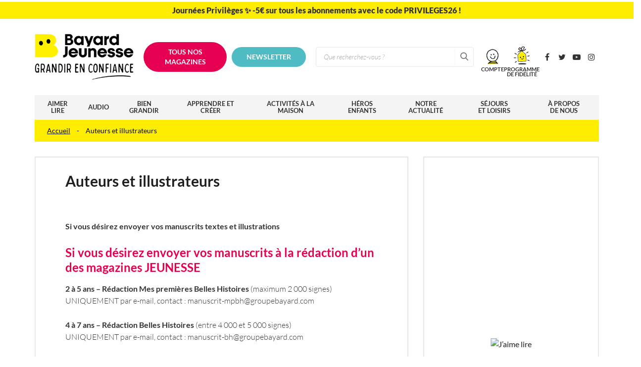

--- FILE ---
content_type: text/html; charset=UTF-8
request_url: https://www.bayard-jeunesse.com/infos/auteurs-et-illustrateurs/
body_size: 20351
content:
<!DOCTYPE html>
<!--[if IE 7]>
<html class="ie ie7" lang="fr-FR">
<![endif]-->
<!--[if IE 8]>
<html class="ie ie8" lang="fr-FR">
<![endif]-->
<!--[if !(IE 7) | !(IE 8)  ]><!-->
<html lang="fr-FR">
<!--<![endif]-->
  <head>
	<script type="text/javascript">window.gdprAppliesGlobally=true;(function(){function n(e){if(!window.frames[e]){if(document.body&&document.body.firstChild){var t=document.body;var r=document.createElement("iframe");r.style.display="none";r.name=e;r.title=e;t.insertBefore(r,t.firstChild)}else{setTimeout(function(){n(e)},5)}}}function e(r,a,o,s,c){function e(e,t,r,n){if(typeof r!=="function"){return}if(!window[a]){window[a]=[]}var i=false;if(c){i=c(e,n,r)}if(!i){window[a].push({command:e,version:t,callback:r,parameter:n})}}e.stub=true;e.stubVersion=2;function t(n){if(!window[r]||window[r].stub!==true){return}if(!n.data){return}var i=typeof n.data==="string";var e;try{e=i?JSON.parse(n.data):n.data}catch(t){return}if(e[o]){var a=e[o];window[r](a.command,a.version,function(e,t){var r={};r[s]={returnValue:e,success:t,callId:a.callId};if(n.source){n.source.postMessage(i?JSON.stringify(r):r,"*")}},a.parameter)}}if(typeof window[r]!=="function"){window[r]=e;if(window.addEventListener){window.addEventListener("message",t,false)}else{window.attachEvent("onmessage",t)}}}e("__uspapi","__uspapiBuffer","__uspapiCall","__uspapiReturn");n("__uspapiLocator");e("__tcfapi","__tcfapiBuffer","__tcfapiCall","__tcfapiReturn");n("__tcfapiLocator");(function(e){var t=document.createElement("link");t.rel="preconnect";t.as="script";var r=document.createElement("link");r.rel="dns-prefetch";r.as="script";var n=document.createElement("link");n.rel="preload";n.as="script";var i=document.createElement("script");i.id="spcloader";i.type="text/javascript";i["async"]=true;i.charset="utf-8";var a="https://sdk.privacy-center.org/"+e+"/loader.js?target="+document.location.hostname;if(window.didomiConfig&&window.didomiConfig.user){var o=window.didomiConfig.user;var s=o.country;var c=o.region;if(s){a=a+"&country="+s;if(c){a=a+"&region="+c}}}t.href="https://sdk.privacy-center.org/";r.href="https://sdk.privacy-center.org/";n.href=a;i.src=a;var d=document.getElementsByTagName("script")[0];d.parentNode.insertBefore(t,d);d.parentNode.insertBefore(r,d);d.parentNode.insertBefore(n,d);d.parentNode.insertBefore(i,d)})("f161ce7b-efd1-458d-b6bb-db2522e3d2a4")})();</script>
	<script type="text/javascript" src="//try.abtasty.com/df724e9ff135112723b5ef1cfd3a9bd6.js"></script>
    <meta charset="UTF-8" />
    <meta name="viewport" content="width=device-width, initial-scale=1, user-scalable=0">

    <title>Contacts pour les auteurs et illustrateurs - Bayard Jeunesse</title>
<link data-rocket-prefetch href="https://sdk.privacy-center.org" rel="dns-prefetch">
<link data-rocket-prefetch href="https://bat.bing.com" rel="dns-prefetch">
<link data-rocket-prefetch href="https://analytics.tiktok.com" rel="dns-prefetch">
<link data-rocket-prefetch href="https://www.googletagmanager.com" rel="dns-prefetch">
<link data-rocket-prefetch href="https://t.contentsquare.net" rel="dns-prefetch">
<link data-rocket-prefetch href="https://connect.facebook.net" rel="dns-prefetch">
<link data-rocket-prefetch href="https://ajax.googleapis.com" rel="dns-prefetch">
<link data-rocket-prefetch href="https://t.bayard-jeunesse.com" rel="dns-prefetch">
<link data-rocket-prefetch href="https://try.abtasty.com" rel="dns-prefetch">
<link data-rocket-prefetch href="https://assets.poool.fr" rel="dns-prefetch">
<link data-rocket-prefetch href="https://googleads.g.doubleclick.net" rel="dns-prefetch">
<link data-rocket-prefetch href="http://schema.org" rel="dns-prefetch">
<link data-rocket-prefetch href="https://privacy.bayard-jeunesse.com" rel="dns-prefetch">
<link data-rocket-prefetch href="https://appstatic.quanta.io" rel="dns-prefetch">
<link data-rocket-prefetch href="https://static.avads.net" rel="dns-prefetch">
<link data-rocket-prefetch href="https://tags.digital-metric.com" rel="dns-prefetch"><link rel="preload" data-rocket-preload as="image" href="https://remobo.milanpresse.com/wp-content/uploads/2021/08/couverture-intemporel26-Jaimelire-624px.jpg" fetchpriority="high">

    <link rel="pingback" href="https://www.bayard-jeunesse.com/infos/xmlrpc.php" />

        <link rel="shortcut icon" href="https://www.bayard-jeunesse.com/infos/wp-content/themes/infosjeunesse/images/favicons/favicon.ico?v=20240628" />
    <link rel="apple-touch-icon" sizes="57x57" href="https://www.bayard-jeunesse.com/infos/wp-content/themes/infosjeunesse/images/favicons/apple-icon-57x57.png?v=20240628">
    <link rel="apple-touch-icon" sizes="60x60" href="https://www.bayard-jeunesse.com/infos/wp-content/themes/infosjeunesse/images/favicons/apple-icon-60x60.png?v=20240628">
    <link rel="apple-touch-icon" sizes="72x72" href="https://www.bayard-jeunesse.com/infos/wp-content/themes/infosjeunesse/images/favicons/apple-icon-72x72.png?v=20240628">
    <link rel="apple-touch-icon" sizes="76x76" href="https://www.bayard-jeunesse.com/infos/wp-content/themes/infosjeunesse/images/favicons/apple-icon-76x76.png?v=20240628">
    <link rel="apple-touch-icon" sizes="114x114" href="https://www.bayard-jeunesse.com/infos/wp-content/themes/infosjeunesse/images/favicons/apple-icon-114x114.png?v=20240628">
    <link rel="apple-touch-icon" sizes="120x120" href="https://www.bayard-jeunesse.com/infos/wp-content/themes/infosjeunesse/images/favicons/apple-icon-120x120.png?v=20240628">
    <link rel="apple-touch-icon" sizes="144x144" href="https://www.bayard-jeunesse.com/infos/wp-content/themes/infosjeunesse/images/favicons/apple-icon-144x144.png?v=20240628">
    <link rel="apple-touch-icon" sizes="152x152" href="https://www.bayard-jeunesse.com/infos/wp-content/themes/infosjeunesse/images/favicons/apple-icon-152x152.png?v=20240628">
    <link rel="apple-touch-icon" sizes="180x180" href="https://www.bayard-jeunesse.com/infos/wp-content/themes/infosjeunesse/images/favicons/apple-icon-180x180.png?v=20240628">
    <link rel="icon" type="image/png" sizes="192x192"  href="https://www.bayard-jeunesse.com/infos/wp-content/themes/infosjeunesse/images/favicons/android-icon-192x192.png?v=20240628">
    <link rel="icon" type="image/png" sizes="32x32" href="https://www.bayard-jeunesse.com/infos/wp-content/themes/infosjeunesse/images/favicons/favicon-32x32.png?v=20240628">
    <link rel="icon" type="image/png" sizes="96x96" href="https://www.bayard-jeunesse.com/infos/wp-content/themes/infosjeunesse/images/favicons/favicon-96x96.png?v=20240628">
    <link rel="icon" type="image/png" sizes="16x16" href="https://www.bayard-jeunesse.com/infos/wp-content/themes/infosjeunesse/images/favicons/favicon-16x16.png?v=20240628">
    <meta name="msapplication-TileColor" content="#e7e7e7">
    <meta name="msapplication-TileImage" content="https://www.bayard-jeunesse.com/infos/wp-content/themes/infosjeunesse/images/favicons/ms-icon-144x144.png?v=20240628">
    <meta name="theme-color" content="#e7e7e7">

    <!--[if lt IE 9]>
    <script src="https://www.bayard-jeunesse.com/infos/wp-content/themes/infosjeunesse/js/html5.js" type="text/javascript"></script>
    <![endif]-->

    <meta name='robots' content='index, follow, max-image-preview:large, max-snippet:-1, max-video-preview:-1' />

<!-- Google Tag Manager for WordPress by gtm4wp.com -->
<script data-cfasync="false" data-pagespeed-no-defer>
	var gtm4wp_datalayer_name = "dataLayer";
	var dataLayer = dataLayer || [];
</script>
<!-- End Google Tag Manager for WordPress by gtm4wp.com -->
	<!-- This site is optimized with the Yoast SEO plugin v26.7 - https://yoast.com/wordpress/plugins/seo/ -->
	<meta name="description" content="Découvrez ici la marche à suivre et les contacts pour envoyer vos textes et illustrations à un de nos magazines Jeunesse ou aux éditions Jeunesse." />
	<link rel="canonical" href="https://www.bayard-jeunesse.com/infos/auteurs-et-illustrateurs/" />
	<meta property="og:locale" content="fr_FR" />
	<meta property="og:type" content="article" />
	<meta property="og:title" content="Contacts pour les auteurs et illustrateurs - Bayard Jeunesse" />
	<meta property="og:description" content="Découvrez ici la marche à suivre et les contacts pour envoyer vos textes et illustrations à un de nos magazines Jeunesse ou aux éditions Jeunesse." />
	<meta property="og:url" content="https://www.bayard-jeunesse.com/infos/auteurs-et-illustrateurs/" />
	<meta property="og:site_name" content="Bayard Jeunesse" />
	<meta property="article:modified_time" content="2025-09-11T16:09:53+00:00" />
	<meta name="twitter:card" content="summary_large_image" />
	<meta name="twitter:label1" content="Durée de lecture estimée" />
	<meta name="twitter:data1" content="3 minutes" />
	<script type="application/ld+json" class="yoast-schema-graph">{"@context":"https://schema.org","@graph":[{"@type":"WebPage","@id":"https://www.bayard-jeunesse.com/infos/auteurs-et-illustrateurs/","url":"https://www.bayard-jeunesse.com/infos/auteurs-et-illustrateurs/","name":"Contacts pour les auteurs et illustrateurs - Bayard Jeunesse","isPartOf":{"@id":"https://www.bayard-jeunesse.com/infos/#website"},"datePublished":"2015-09-22T12:21:51+00:00","dateModified":"2025-09-11T16:09:53+00:00","description":"Découvrez ici la marche à suivre et les contacts pour envoyer vos textes et illustrations à un de nos magazines Jeunesse ou aux éditions Jeunesse.","breadcrumb":{"@id":"https://www.bayard-jeunesse.com/infos/auteurs-et-illustrateurs/#breadcrumb"},"inLanguage":"fr-FR","potentialAction":[{"@type":"ReadAction","target":["https://www.bayard-jeunesse.com/infos/auteurs-et-illustrateurs/"]}]},{"@type":"BreadcrumbList","@id":"https://www.bayard-jeunesse.com/infos/auteurs-et-illustrateurs/#breadcrumb","itemListElement":[{"@type":"ListItem","position":1,"name":"Accueil","item":"https://www.bayard-jeunesse.com/infos/"},{"@type":"ListItem","position":2,"name":"Auteurs et illustrateurs"}]},{"@type":"WebSite","@id":"https://www.bayard-jeunesse.com/infos/#website","url":"https://www.bayard-jeunesse.com/infos/","name":"Bayard Jeunesse","description":"N°1 de la presse enfants","publisher":{"@id":"https://www.bayard-jeunesse.com/infos/#organization"},"potentialAction":[{"@type":"SearchAction","target":{"@type":"EntryPoint","urlTemplate":"https://www.bayard-jeunesse.com/infos/?s={search_term_string}"},"query-input":{"@type":"PropertyValueSpecification","valueRequired":true,"valueName":"search_term_string"}}],"inLanguage":"fr-FR"},{"@type":"Organization","@id":"https://www.bayard-jeunesse.com/infos/#organization","name":"Bayard Jeunesse","url":"https://www.bayard-jeunesse.com/infos/","logo":{"@type":"ImageObject","inLanguage":"fr-FR","@id":"https://www.bayard-jeunesse.com/infos/#/schema/logo/image/","url":"https://www.bayard-jeunesse.com/infos/wp-content/uploads/2020/01/logo-bayard-jeunesse.png","contentUrl":"https://www.bayard-jeunesse.com/infos/wp-content/uploads/2020/01/logo-bayard-jeunesse.png","width":400,"height":94,"caption":"Bayard Jeunesse"},"image":{"@id":"https://www.bayard-jeunesse.com/infos/#/schema/logo/image/"}}]}</script>
	<!-- / Yoast SEO plugin. -->


<link rel='dns-prefetch' href='//assets.poool.fr' />

<link rel="alternate" title="oEmbed (JSON)" type="application/json+oembed" href="https://www.bayard-jeunesse.com/infos/wp-json/oembed/1.0/embed?url=https%3A%2F%2Fwww.bayard-jeunesse.com%2Finfos%2Fauteurs-et-illustrateurs%2F" />
<link rel="alternate" title="oEmbed (XML)" type="text/xml+oembed" href="https://www.bayard-jeunesse.com/infos/wp-json/oembed/1.0/embed?url=https%3A%2F%2Fwww.bayard-jeunesse.com%2Finfos%2Fauteurs-et-illustrateurs%2F&#038;format=xml" />
<style id='wp-img-auto-sizes-contain-inline-css' type='text/css'>
img:is([sizes=auto i],[sizes^="auto," i]){contain-intrinsic-size:3000px 1500px}
/*# sourceURL=wp-img-auto-sizes-contain-inline-css */
</style>
<style id='wp-emoji-styles-inline-css' type='text/css'>

	img.wp-smiley, img.emoji {
		display: inline !important;
		border: none !important;
		box-shadow: none !important;
		height: 1em !important;
		width: 1em !important;
		margin: 0 0.07em !important;
		vertical-align: -0.1em !important;
		background: none !important;
		padding: 0 !important;
	}
/*# sourceURL=wp-emoji-styles-inline-css */
</style>
<style id='wp-block-library-inline-css' type='text/css'>
:root{--wp-block-synced-color:#7a00df;--wp-block-synced-color--rgb:122,0,223;--wp-bound-block-color:var(--wp-block-synced-color);--wp-editor-canvas-background:#ddd;--wp-admin-theme-color:#007cba;--wp-admin-theme-color--rgb:0,124,186;--wp-admin-theme-color-darker-10:#006ba1;--wp-admin-theme-color-darker-10--rgb:0,107,160.5;--wp-admin-theme-color-darker-20:#005a87;--wp-admin-theme-color-darker-20--rgb:0,90,135;--wp-admin-border-width-focus:2px}@media (min-resolution:192dpi){:root{--wp-admin-border-width-focus:1.5px}}.wp-element-button{cursor:pointer}:root .has-very-light-gray-background-color{background-color:#eee}:root .has-very-dark-gray-background-color{background-color:#313131}:root .has-very-light-gray-color{color:#eee}:root .has-very-dark-gray-color{color:#313131}:root .has-vivid-green-cyan-to-vivid-cyan-blue-gradient-background{background:linear-gradient(135deg,#00d084,#0693e3)}:root .has-purple-crush-gradient-background{background:linear-gradient(135deg,#34e2e4,#4721fb 50%,#ab1dfe)}:root .has-hazy-dawn-gradient-background{background:linear-gradient(135deg,#faaca8,#dad0ec)}:root .has-subdued-olive-gradient-background{background:linear-gradient(135deg,#fafae1,#67a671)}:root .has-atomic-cream-gradient-background{background:linear-gradient(135deg,#fdd79a,#004a59)}:root .has-nightshade-gradient-background{background:linear-gradient(135deg,#330968,#31cdcf)}:root .has-midnight-gradient-background{background:linear-gradient(135deg,#020381,#2874fc)}:root{--wp--preset--font-size--normal:16px;--wp--preset--font-size--huge:42px}.has-regular-font-size{font-size:1em}.has-larger-font-size{font-size:2.625em}.has-normal-font-size{font-size:var(--wp--preset--font-size--normal)}.has-huge-font-size{font-size:var(--wp--preset--font-size--huge)}.has-text-align-center{text-align:center}.has-text-align-left{text-align:left}.has-text-align-right{text-align:right}.has-fit-text{white-space:nowrap!important}#end-resizable-editor-section{display:none}.aligncenter{clear:both}.items-justified-left{justify-content:flex-start}.items-justified-center{justify-content:center}.items-justified-right{justify-content:flex-end}.items-justified-space-between{justify-content:space-between}.screen-reader-text{border:0;clip-path:inset(50%);height:1px;margin:-1px;overflow:hidden;padding:0;position:absolute;width:1px;word-wrap:normal!important}.screen-reader-text:focus{background-color:#ddd;clip-path:none;color:#444;display:block;font-size:1em;height:auto;left:5px;line-height:normal;padding:15px 23px 14px;text-decoration:none;top:5px;width:auto;z-index:100000}html :where(.has-border-color){border-style:solid}html :where([style*=border-top-color]){border-top-style:solid}html :where([style*=border-right-color]){border-right-style:solid}html :where([style*=border-bottom-color]){border-bottom-style:solid}html :where([style*=border-left-color]){border-left-style:solid}html :where([style*=border-width]){border-style:solid}html :where([style*=border-top-width]){border-top-style:solid}html :where([style*=border-right-width]){border-right-style:solid}html :where([style*=border-bottom-width]){border-bottom-style:solid}html :where([style*=border-left-width]){border-left-style:solid}html :where(img[class*=wp-image-]){height:auto;max-width:100%}:where(figure){margin:0 0 1em}html :where(.is-position-sticky){--wp-admin--admin-bar--position-offset:var(--wp-admin--admin-bar--height,0px)}@media screen and (max-width:600px){html :where(.is-position-sticky){--wp-admin--admin-bar--position-offset:0px}}

/*# sourceURL=wp-block-library-inline-css */
</style><style id='wp-block-heading-inline-css' type='text/css'>
h1:where(.wp-block-heading).has-background,h2:where(.wp-block-heading).has-background,h3:where(.wp-block-heading).has-background,h4:where(.wp-block-heading).has-background,h5:where(.wp-block-heading).has-background,h6:where(.wp-block-heading).has-background{padding:1.25em 2.375em}h1.has-text-align-left[style*=writing-mode]:where([style*=vertical-lr]),h1.has-text-align-right[style*=writing-mode]:where([style*=vertical-rl]),h2.has-text-align-left[style*=writing-mode]:where([style*=vertical-lr]),h2.has-text-align-right[style*=writing-mode]:where([style*=vertical-rl]),h3.has-text-align-left[style*=writing-mode]:where([style*=vertical-lr]),h3.has-text-align-right[style*=writing-mode]:where([style*=vertical-rl]),h4.has-text-align-left[style*=writing-mode]:where([style*=vertical-lr]),h4.has-text-align-right[style*=writing-mode]:where([style*=vertical-rl]),h5.has-text-align-left[style*=writing-mode]:where([style*=vertical-lr]),h5.has-text-align-right[style*=writing-mode]:where([style*=vertical-rl]),h6.has-text-align-left[style*=writing-mode]:where([style*=vertical-lr]),h6.has-text-align-right[style*=writing-mode]:where([style*=vertical-rl]){rotate:180deg}
/*# sourceURL=https://www.bayard-jeunesse.com/infos/wp-includes/blocks/heading/style.min.css */
</style>
<style id='wp-block-paragraph-inline-css' type='text/css'>
.is-small-text{font-size:.875em}.is-regular-text{font-size:1em}.is-large-text{font-size:2.25em}.is-larger-text{font-size:3em}.has-drop-cap:not(:focus):first-letter{float:left;font-size:8.4em;font-style:normal;font-weight:100;line-height:.68;margin:.05em .1em 0 0;text-transform:uppercase}body.rtl .has-drop-cap:not(:focus):first-letter{float:none;margin-left:.1em}p.has-drop-cap.has-background{overflow:hidden}:root :where(p.has-background){padding:1.25em 2.375em}:where(p.has-text-color:not(.has-link-color)) a{color:inherit}p.has-text-align-left[style*="writing-mode:vertical-lr"],p.has-text-align-right[style*="writing-mode:vertical-rl"]{rotate:180deg}
/*# sourceURL=https://www.bayard-jeunesse.com/infos/wp-includes/blocks/paragraph/style.min.css */
</style>
<style id='global-styles-inline-css' type='text/css'>
:root{--wp--preset--aspect-ratio--square: 1;--wp--preset--aspect-ratio--4-3: 4/3;--wp--preset--aspect-ratio--3-4: 3/4;--wp--preset--aspect-ratio--3-2: 3/2;--wp--preset--aspect-ratio--2-3: 2/3;--wp--preset--aspect-ratio--16-9: 16/9;--wp--preset--aspect-ratio--9-16: 9/16;--wp--preset--color--black: #000000;--wp--preset--color--cyan-bluish-gray: #abb8c3;--wp--preset--color--white: #ffffff;--wp--preset--color--pale-pink: #f78da7;--wp--preset--color--vivid-red: #cf2e2e;--wp--preset--color--luminous-vivid-orange: #ff6900;--wp--preset--color--luminous-vivid-amber: #fcb900;--wp--preset--color--light-green-cyan: #7bdcb5;--wp--preset--color--vivid-green-cyan: #00d084;--wp--preset--color--pale-cyan-blue: #8ed1fc;--wp--preset--color--vivid-cyan-blue: #0693e3;--wp--preset--color--vivid-purple: #9b51e0;--wp--preset--gradient--vivid-cyan-blue-to-vivid-purple: linear-gradient(135deg,rgb(6,147,227) 0%,rgb(155,81,224) 100%);--wp--preset--gradient--light-green-cyan-to-vivid-green-cyan: linear-gradient(135deg,rgb(122,220,180) 0%,rgb(0,208,130) 100%);--wp--preset--gradient--luminous-vivid-amber-to-luminous-vivid-orange: linear-gradient(135deg,rgb(252,185,0) 0%,rgb(255,105,0) 100%);--wp--preset--gradient--luminous-vivid-orange-to-vivid-red: linear-gradient(135deg,rgb(255,105,0) 0%,rgb(207,46,46) 100%);--wp--preset--gradient--very-light-gray-to-cyan-bluish-gray: linear-gradient(135deg,rgb(238,238,238) 0%,rgb(169,184,195) 100%);--wp--preset--gradient--cool-to-warm-spectrum: linear-gradient(135deg,rgb(74,234,220) 0%,rgb(151,120,209) 20%,rgb(207,42,186) 40%,rgb(238,44,130) 60%,rgb(251,105,98) 80%,rgb(254,248,76) 100%);--wp--preset--gradient--blush-light-purple: linear-gradient(135deg,rgb(255,206,236) 0%,rgb(152,150,240) 100%);--wp--preset--gradient--blush-bordeaux: linear-gradient(135deg,rgb(254,205,165) 0%,rgb(254,45,45) 50%,rgb(107,0,62) 100%);--wp--preset--gradient--luminous-dusk: linear-gradient(135deg,rgb(255,203,112) 0%,rgb(199,81,192) 50%,rgb(65,88,208) 100%);--wp--preset--gradient--pale-ocean: linear-gradient(135deg,rgb(255,245,203) 0%,rgb(182,227,212) 50%,rgb(51,167,181) 100%);--wp--preset--gradient--electric-grass: linear-gradient(135deg,rgb(202,248,128) 0%,rgb(113,206,126) 100%);--wp--preset--gradient--midnight: linear-gradient(135deg,rgb(2,3,129) 0%,rgb(40,116,252) 100%);--wp--preset--font-size--small: 13px;--wp--preset--font-size--medium: 20px;--wp--preset--font-size--large: 36px;--wp--preset--font-size--x-large: 42px;--wp--preset--spacing--20: 0.44rem;--wp--preset--spacing--30: 0.67rem;--wp--preset--spacing--40: 1rem;--wp--preset--spacing--50: 1.5rem;--wp--preset--spacing--60: 2.25rem;--wp--preset--spacing--70: 3.38rem;--wp--preset--spacing--80: 5.06rem;--wp--preset--shadow--natural: 6px 6px 9px rgba(0, 0, 0, 0.2);--wp--preset--shadow--deep: 12px 12px 50px rgba(0, 0, 0, 0.4);--wp--preset--shadow--sharp: 6px 6px 0px rgba(0, 0, 0, 0.2);--wp--preset--shadow--outlined: 6px 6px 0px -3px rgb(255, 255, 255), 6px 6px rgb(0, 0, 0);--wp--preset--shadow--crisp: 6px 6px 0px rgb(0, 0, 0);}:where(.is-layout-flex){gap: 0.5em;}:where(.is-layout-grid){gap: 0.5em;}body .is-layout-flex{display: flex;}.is-layout-flex{flex-wrap: wrap;align-items: center;}.is-layout-flex > :is(*, div){margin: 0;}body .is-layout-grid{display: grid;}.is-layout-grid > :is(*, div){margin: 0;}:where(.wp-block-columns.is-layout-flex){gap: 2em;}:where(.wp-block-columns.is-layout-grid){gap: 2em;}:where(.wp-block-post-template.is-layout-flex){gap: 1.25em;}:where(.wp-block-post-template.is-layout-grid){gap: 1.25em;}.has-black-color{color: var(--wp--preset--color--black) !important;}.has-cyan-bluish-gray-color{color: var(--wp--preset--color--cyan-bluish-gray) !important;}.has-white-color{color: var(--wp--preset--color--white) !important;}.has-pale-pink-color{color: var(--wp--preset--color--pale-pink) !important;}.has-vivid-red-color{color: var(--wp--preset--color--vivid-red) !important;}.has-luminous-vivid-orange-color{color: var(--wp--preset--color--luminous-vivid-orange) !important;}.has-luminous-vivid-amber-color{color: var(--wp--preset--color--luminous-vivid-amber) !important;}.has-light-green-cyan-color{color: var(--wp--preset--color--light-green-cyan) !important;}.has-vivid-green-cyan-color{color: var(--wp--preset--color--vivid-green-cyan) !important;}.has-pale-cyan-blue-color{color: var(--wp--preset--color--pale-cyan-blue) !important;}.has-vivid-cyan-blue-color{color: var(--wp--preset--color--vivid-cyan-blue) !important;}.has-vivid-purple-color{color: var(--wp--preset--color--vivid-purple) !important;}.has-black-background-color{background-color: var(--wp--preset--color--black) !important;}.has-cyan-bluish-gray-background-color{background-color: var(--wp--preset--color--cyan-bluish-gray) !important;}.has-white-background-color{background-color: var(--wp--preset--color--white) !important;}.has-pale-pink-background-color{background-color: var(--wp--preset--color--pale-pink) !important;}.has-vivid-red-background-color{background-color: var(--wp--preset--color--vivid-red) !important;}.has-luminous-vivid-orange-background-color{background-color: var(--wp--preset--color--luminous-vivid-orange) !important;}.has-luminous-vivid-amber-background-color{background-color: var(--wp--preset--color--luminous-vivid-amber) !important;}.has-light-green-cyan-background-color{background-color: var(--wp--preset--color--light-green-cyan) !important;}.has-vivid-green-cyan-background-color{background-color: var(--wp--preset--color--vivid-green-cyan) !important;}.has-pale-cyan-blue-background-color{background-color: var(--wp--preset--color--pale-cyan-blue) !important;}.has-vivid-cyan-blue-background-color{background-color: var(--wp--preset--color--vivid-cyan-blue) !important;}.has-vivid-purple-background-color{background-color: var(--wp--preset--color--vivid-purple) !important;}.has-black-border-color{border-color: var(--wp--preset--color--black) !important;}.has-cyan-bluish-gray-border-color{border-color: var(--wp--preset--color--cyan-bluish-gray) !important;}.has-white-border-color{border-color: var(--wp--preset--color--white) !important;}.has-pale-pink-border-color{border-color: var(--wp--preset--color--pale-pink) !important;}.has-vivid-red-border-color{border-color: var(--wp--preset--color--vivid-red) !important;}.has-luminous-vivid-orange-border-color{border-color: var(--wp--preset--color--luminous-vivid-orange) !important;}.has-luminous-vivid-amber-border-color{border-color: var(--wp--preset--color--luminous-vivid-amber) !important;}.has-light-green-cyan-border-color{border-color: var(--wp--preset--color--light-green-cyan) !important;}.has-vivid-green-cyan-border-color{border-color: var(--wp--preset--color--vivid-green-cyan) !important;}.has-pale-cyan-blue-border-color{border-color: var(--wp--preset--color--pale-cyan-blue) !important;}.has-vivid-cyan-blue-border-color{border-color: var(--wp--preset--color--vivid-cyan-blue) !important;}.has-vivid-purple-border-color{border-color: var(--wp--preset--color--vivid-purple) !important;}.has-vivid-cyan-blue-to-vivid-purple-gradient-background{background: var(--wp--preset--gradient--vivid-cyan-blue-to-vivid-purple) !important;}.has-light-green-cyan-to-vivid-green-cyan-gradient-background{background: var(--wp--preset--gradient--light-green-cyan-to-vivid-green-cyan) !important;}.has-luminous-vivid-amber-to-luminous-vivid-orange-gradient-background{background: var(--wp--preset--gradient--luminous-vivid-amber-to-luminous-vivid-orange) !important;}.has-luminous-vivid-orange-to-vivid-red-gradient-background{background: var(--wp--preset--gradient--luminous-vivid-orange-to-vivid-red) !important;}.has-very-light-gray-to-cyan-bluish-gray-gradient-background{background: var(--wp--preset--gradient--very-light-gray-to-cyan-bluish-gray) !important;}.has-cool-to-warm-spectrum-gradient-background{background: var(--wp--preset--gradient--cool-to-warm-spectrum) !important;}.has-blush-light-purple-gradient-background{background: var(--wp--preset--gradient--blush-light-purple) !important;}.has-blush-bordeaux-gradient-background{background: var(--wp--preset--gradient--blush-bordeaux) !important;}.has-luminous-dusk-gradient-background{background: var(--wp--preset--gradient--luminous-dusk) !important;}.has-pale-ocean-gradient-background{background: var(--wp--preset--gradient--pale-ocean) !important;}.has-electric-grass-gradient-background{background: var(--wp--preset--gradient--electric-grass) !important;}.has-midnight-gradient-background{background: var(--wp--preset--gradient--midnight) !important;}.has-small-font-size{font-size: var(--wp--preset--font-size--small) !important;}.has-medium-font-size{font-size: var(--wp--preset--font-size--medium) !important;}.has-large-font-size{font-size: var(--wp--preset--font-size--large) !important;}.has-x-large-font-size{font-size: var(--wp--preset--font-size--x-large) !important;}
/*# sourceURL=global-styles-inline-css */
</style>

<style id='classic-theme-styles-inline-css' type='text/css'>
/*! This file is auto-generated */
.wp-block-button__link{color:#fff;background-color:#32373c;border-radius:9999px;box-shadow:none;text-decoration:none;padding:calc(.667em + 2px) calc(1.333em + 2px);font-size:1.125em}.wp-block-file__button{background:#32373c;color:#fff;text-decoration:none}
/*# sourceURL=/wp-includes/css/classic-themes.min.css */
</style>
<link data-minify="1" rel='stylesheet' id='style-poool-css' href='https://www.bayard-jeunesse.com/infos/wp-content/cache/min/1/infos/wp-content/themes/infosjeunesse/inc/poool/assets/css/style-poool.css?ver=1767119870' type='text/css' media='all' />
<link data-minify="1" rel='stylesheet' id='wp-pagenavi-css' href='https://www.bayard-jeunesse.com/infos/wp-content/cache/min/1/infos/wp-content/plugins/wp-pagenavi/pagenavi-css.css?ver=1767119870' type='text/css' media='all' />
<link data-minify="1" rel='stylesheet' id='base-normalize-css' href='https://www.bayard-jeunesse.com/infos/wp-content/cache/min/1/infos/wp-content/themes/infosjeunesse/css/normalize.css?ver=1767119870' type='text/css' media='all' />
<link data-minify="1" rel='stylesheet' id='base-bootstrap-css' href='https://www.bayard-jeunesse.com/infos/wp-content/cache/min/1/infos/wp-content/themes/infosjeunesse/css/bootstrap.min.css?ver=1767119870' type='text/css' media='all' />
<link data-minify="1" rel='stylesheet' id='mmenu-css' href='https://www.bayard-jeunesse.com/infos/wp-content/cache/min/1/infos/wp-content/themes/infosjeunesse/css/jquery.mmenu.css?ver=1767119870' type='text/css' media='all' />
<link data-minify="1" rel='stylesheet' id='base-animate-css' href='https://www.bayard-jeunesse.com/infos/wp-content/cache/min/1/infos/wp-content/themes/infosjeunesse/css/animate.css?ver=1767119870' type='text/css' media='all' />
<link data-minify="1" rel='stylesheet' id='base-font-lato-css' href='https://www.bayard-jeunesse.com/infos/wp-content/cache/min/1/infos/wp-content/themes/infosjeunesse/fonts/lato/lato.css?ver=1767119870' type='text/css' media='all' />
<link data-minify="1" rel='stylesheet' id='base-fonts-css' href='https://www.bayard-jeunesse.com/infos/wp-content/cache/min/1/infos/wp-content/themes/infosjeunesse/fonts/fonts.css?ver=1767119870' type='text/css' media='all' />
<link data-minify="1" rel='stylesheet' id='base-stylesheet-css' href='https://www.bayard-jeunesse.com/infos/wp-content/cache/min/1/infos/wp-content/themes/infosjeunesse/style.css?ver=1767119870' type='text/css' media='all' />
<link data-minify="1" rel='stylesheet' id='skin-css' href='https://www.bayard-jeunesse.com/infos/wp-content/cache/min/1/infos/wp-content/themes/infosjeunesse/css/custom.css?ver=1767119871' type='text/css' media='all' />
<link rel='stylesheet' id='lity-css' href='https://www.bayard-jeunesse.com/infos/wp-content/themes/infosjeunesse/js/lity.min.css?ver=2.3.0' type='text/css' media='all' />
<script type="text/javascript" src="https://www.bayard-jeunesse.com/infos/wp-includes/js/jquery/jquery.min.js?ver=3.7.1" id="jquery-core-js"></script>
<script type="text/javascript" src="https://www.bayard-jeunesse.com/infos/wp-includes/js/jquery/jquery-migrate.min.js?ver=3.4.1" id="jquery-migrate-js"></script>
<script type="text/javascript" src="https://t.bayard-jeunesse.com/recaptcha/api.js?site=bayard-jeunesse.com&amp;render=6LesOPIUAAAAAGETPZOq2Aq-VXxH8mPWPCh58_9Q" id="mb-connector-newsletter-recaptcha-js"></script>
<script type="text/javascript" id="mb-connector-newsletter-js-extra">
/* <![CDATA[ */
var mbConnectorNewsletter = {"ajaxUrl":"https://www.bayard-jeunesse.com/infos/wp-admin/admin-ajax.php","newsletterAction":"mb_newsletter","messageGood":"Votre inscription a bien \u00e9t\u00e9 prise en compte. \u00c0 tr\u00e8s vite !","messageBad":"Une erreur est survenue, veuillez saisir \u00e0 nouveau votre adresse.","recaptcha":{"host":"t.bayard-jeunesse.com","site_id":"bayard-jeunesse.com","site_key":"6LesOPIUAAAAAGETPZOq2Aq-VXxH8mPWPCh58_9Q"}};
//# sourceURL=mb-connector-newsletter-js-extra
/* ]]> */
</script>
<script type="text/javascript" src="https://www.bayard-jeunesse.com/infos/wp-content/plugins/mb-connector/assets/mb-connector.newsletter.js?ver=1.2.4" id="mb-connector-newsletter-js"></script>
<script type="text/javascript" src="https://assets.poool.fr/access.min.js" id="assets-poool-js"></script>
<link rel="https://api.w.org/" href="https://www.bayard-jeunesse.com/infos/wp-json/" /><link rel="alternate" title="JSON" type="application/json" href="https://www.bayard-jeunesse.com/infos/wp-json/wp/v2/pages/2795" /><link rel="EditURI" type="application/rsd+xml" title="RSD" href="https://www.bayard-jeunesse.com/infos/xmlrpc.php?rsd" />
<meta name="generator" content="WordPress 6.9" />
<link rel='shortlink' href='https://www.bayard-jeunesse.com/infos/?p=2795' />

<!-- Google Tag Manager for WordPress by gtm4wp.com -->
<!-- GTM Container placement set to footer -->
<script data-cfasync="false" data-pagespeed-no-defer type="text/javascript">
	var dataLayer_content = {"pagePostType":"page","pagePostType2":"single-page","pagePostAuthor":"cflorin"};
	dataLayer.push( dataLayer_content );
</script>
<script data-cfasync="false" data-pagespeed-no-defer type="text/javascript">
(function(w,d,s,l,i){w[l]=w[l]||[];w[l].push({'gtm.start':
new Date().getTime(),event:'gtm.js'});var f=d.getElementsByTagName(s)[0],
j=d.createElement(s),dl=l!='dataLayer'?'&l='+l:'';j.async=true;j.src=
'//t.bayard-jeunesse.com/gtm.js?id='+i+dl;f.parentNode.insertBefore(j,f);
})(window,document,'script','dataLayer','GTM-KP37JNG');
</script>
<!-- End Google Tag Manager for WordPress by gtm4wp.com -->		<style type="text/css" id="wp-custom-css">
			
/* cf 25-11-2020 : vendredi lecture */
/* #top-accroche { background: #ffed00; } */
#top-accroche { background: #ffed00; font-weight:500; }
/* #top-accroche a { color: #fff; } */

/* modifications et tests */
.cell .visuel .credits { bottom: -40px; font-size: 13px; width: 65%; line-height: 15px; }
@media only screen and (max-width: 767px) {#tiny-menu #mobile-menu-launcher { width: 100%;}}
.cell .subcontent .diaporamas .diaporama .title { margin: 30px 0; }
.cell .subcontent .diaporamas .diaporama .link { margin-bottom: 30px; margin-top: 20px; }
.cell .subcontent .diaporamas .diaporama .owl-carousel.diaporama-produits.diaporama-produits-thumb .item img { width: fit-content; }
body.error404 .error404 .error404-content { margin-top: -100px; }
.page-template-page-fullwidth img.attachment-full.size-full.wp-post-image, .page-template-page-dossiers img.attachment-full.size-full.wp-post-image, .page-template-page-produits img.attachment-full.size-full.wp-post-image, .page-template-page-medias img.attachment-full.size-full.wp-post-image { display: none; }
.block-introqsn { /* background: url(/infos/wp-content/uploads/2020/01/ACT-CAR-Qui-sommes-nous.jpg) no-repeat center; background-size: cover; */ font-weight: 500; color: #000; }
.category-marque-bayard-jeunesse.paged-2 .block-introqsn, .category-marque-bayard-jeunesse.paged-2 .block-production, .page-id-6577 .fixed-block.block-remobo { display: none; }

.page-id-15130 .subcontent .col-md-2, .page-id-15130 .subcontent .col-md-4 {padding:0;}
.page-id-15130 .subcontent .col-md-2 {padding:5px;}

.wp-block-button__link { background-color: #ffed00; color: #333; text-decoration: underline; margin-bottom: 30px; }
.wp-block-button__link:hover { color: #e50051; }


/* menu en majuscule */
/* #menu .menu-global-menu-container > ul > li > a, #menu .menu-global-menu-container ul ul li a { text-transform: uppercase; }
#menu .menu-global-menu-container > ul > li > a { padding: 0 20px; }
#menu .menu-global-menu-container > ul > li:hover > a, #menu .menu-global-menu-container a:hover, #menu .menu-global-menu-container .current-menu-item > a, #menu .menu-global-menu-container .current-menu-ancestor > a, #menu .menu-global-menu-container .current-post-ancestor > a { background-color: #ffed00; }
@media only screen and (min-width:767px) and (max-width: 991px) {
#menu .menu-global-menu-container > ul > li > a { line-height: 20px; }
} */
/* mise en page vacances */

 /*.grid-type-post #post-15989 .title { background-image: url(/infos/wp-content/uploads/2020/01/calendrier-Palmyre-2020.png); background-repeat: no-repeat; background-size: 10%; background-position: 1%; padding-left: 90px; }*/

/* date dans titre loisirs */
.date_loisirs{
	font-weight:bold; 
	color:#e50051;
	font-size:0.72em;
}
#breadcrumb .crumbs .date_loisirs, #main h1.title .date_loisirs{
	display:none;
}


/* test partie responsive */
@media only screen and (min-width: 1600px) {
#footer-nv3 .col-links::before { top: 0; right: 10vw; } }
@media only screen and (max-width: 991px) {
/* .home #content, #sidebar { margin-top: 140px; padding: 0; } */
	.fixed-block.block-vousetes a:nth-child(3) { transform: translate(-75%,0); }
	.fixed-block.block-vousetes a:nth-child(5) { transform: translate(75%,0); }
	.fixed-block.block-vousetes a:nth-child(6) { transform: translate(-20%,0); }
	body.single-post .cell.single.page .visuel { padding-bottom: 60px; }
	.cell .visuel .credits { bottom: 10px; width: 85%; }
	.post-block.view-mode-teaser .visuel { background: none !important; padding: 0 !important; }
	.post-block.view-mode-teaser .tag { top: 10px; left: 10px; }
	.post-block.view-mode-teaser .subcontent { padding: 15px; }
.category #content, #sidebar { margin-top: -50px; }
	}
@media (max-width: 400px) {
.fixed-block .title { padding: 20px 10px !important; }
.fixed-block.block-introcat .title-wrapper .title { min-width: 350px; }}
/* FR : col droite "ARTICLES RECENTS" */
.sidebar .section-title {
	letter-spacing: 0;}
/* FR 13/02 : texte général trop petit et léger par rapport à la maquette */
body {
    font-size: 16px;
    font-weight: 500;
}
/* FR 14/02 : enlever puce devant liste photos gallery */
.blocks-gallery-grid li:before {
	background:none !important;
}
/* bloc BJ editeur de */
.fixed-block.block-production a b {
    font-size: 1.5em;
}
.fixed-block.block-production {
    background: #ffed00 url(https://www.bayard-jeunesse.com/infos/wp-content/themes/infosjeunesse/images/deco-pave-production.png) no-repeat center 120%;
}

/* onglet activités */
#menu .menu-global-menu-container > ul > li > a { padding: 0 20px; }
.yellow {	background-color: #ffed00; }
.yellow a.local:hover { text-decoration: underline !important; }
/* bandeau-titre h2 article */
h2.bandeau{
text-align:center; 
background-color:#FFED00; 
padding:10px;
}
/* crédits remonté */
.cell .visuel .credits {
    bottom: -30px;/* avant : -40 px; */
}
/* masquer date articles */

#post-69431 .intro,
#post-69405 .intro,
#post-68891 .intro,
#post-68119 .intro,
#post-66242 .intro,
#post-64429 .intro,
#post-59491 .intro,
#post-58477 .intro,
#post-58443 .intro,
#post-57660 .intro,
#post-54792 .intro,
#post-51777 .intro,
#post-51544 .intro,
#post-47210 .intro,
#post-46368 .intro,
#post-45531 .intro,
#post-44796 .intro,
#post-39449 .intro,
#post-44152 .intro,
#post-42873 .intro,
#post-39342 .intro,
#post-37766 .intro,
#post-37585 .intro,
#post-36858 .intro,
#post-35936 .intro,
#post-33208 .intro,
#post-34256 .intro,
#post-34218 .intro,
#post-33825 .intro,
#post-31304 .intro,
#post-30511 .intro,
#post-29134 .intro,
#post-28600 .intro,
#post-28481 .intro,
#post-28461 .intro,
#post-25013 .intro,
#post-23681 .intro,
#post-23728 .intro,
#post-23803 .intro,
#post-24282 .intro,
#post-23937 .intro,
#post-23925 .intro,
#post-20399 .intro,
#post-18567 .intro,
#post-14232 .intro,
#post-17669 .intro,
#post-14334 .intro,
#post-14422 .intro,
#post-18396 .intro,
#post-18359 .intro,
#post-15815 .intro,
#post-15987 .intro,
#post-15989 .intro,
#post-14174 .intro,
#post-15802 .intro,
#post-15800 .intro,
#post-15796 .intro,
#post-15795 .intro,
#post-15797 .intro,
#post-14723 .intro,
#post-14721 .intro { display: none;
}

/* FR : 10/11/20 alignement à droite et centrer */
p.has-text-align-right {
text-align:right !important;
}
p.has-text-align-center {
text-align:center !important;
}
/* masquer une ligne dans liste plan du site */
li.page-item-22883{ /* goodgout */
	display:none;
}
li.page-item-23496{ /* mavaliseajeux */
	display:none;
}
li.page-item-23971{ /* lunii */
	display:none;
}
li.page-item-25229{ /* concours le récré des héros - Ariol */
	display:none;
}
li.page-item-25311{ /* concours Popi-Vinci */
	display:none;
}
/* CF 21/12/2020 : gras dans bloc media+texte */
.wp-block-media-text__content > .has-normal-font-size { font-weight: 300 !important; }
/* FR 16/03/21 pour que les CTA aillent sur plusieurs lignes en version mobile */
.btn {
    white-space: normal;
}
/* FR 05/2021 fix pb décalage de 30px sur la gauche des pages par défaut */
@media only screen and (min-width: 929px) {
	.page-template-default .row {
    margin-right: -30px;
    margin-left: 0;
	}
}
/*FR PAGE MR-MME */
.page-id-32445 .subcontent p, .page-id-32445 .subcontent p,  .page-id-32445 .subcontent p {
  font-weight: 300 !important;
}
.page-id-32445 .cell .subcontent img, .page-id-32445 .cell .subcontent img.alignleft, .page-id-32445 .cell.page .excerpt img {
  border: 1px solid #ccc;
}
/* FR BURST ONGLET SAISONNIER NAV */

/* RENTREE*/
/*#menu .menu-global-menu-container > ul > li > a {
  padding: 0 15px;
}
#menu .menu-global-menu-container > ul > li:first-child a, .mm-list > li:first-child a {
	background-color:#E50051;
  color:#ffffff !important;
}*/

/* HALLOWEEN 
#menu .menu-global-menu-container > ul > li:nth-child(4) a, .mm-list > li:nth-child(4) a {
	background-color:#8781bd;
  color:#ffffff !important;
}
#menu .menu-global-menu-container > ul > li:nth-child(4) a::before {
	content:url(https://www.bayard-jeunesse.com/infos/wp-content/uploads/2023/10/BJ-StickerMechant_Halloween23-25.png);
	position:relative;
	top:7px;
	left:-5px;
}
.mm-list > li:nth-child(4) a::before {
	content:url(https://www.bayard-jeunesse.com/infos/wp-content/uploads/2023/10/BJ-StickerMechant_Halloween23-18.png);
	position:relative;
	top:7px;
	left:-5px;
}
.mm-list > li.menu-item-19159 > a, .mm-list.menu-item-19159 > li > span {
  padding-top: 0;
}
*/
/* NOEL 
#menu .menu-global-menu-container > ul > li > a {
  padding: 0 20px !important;
}
#menu .menu-global-menu-container > ul > li:first-child a, .mm-list > li:first-child a {
	background-color:#eb2c33;
  color:#ffffff !important;
}
#menu .menu-global-menu-container > ul > li:first-child a::before {
	content:url(https://www.bayard-jeunesse.com/infos/wp-content/uploads/2023/11/etoile-25.png);
	position:relative;
	left:-5px;
}
.mm-list > li:first-child a::before {
	content:url(https://www.bayard-jeunesse.com/infos/wp-content/uploads/2023/11/etoile-18.png);
	position:relative;
	top:4px;
	left:-5px;
}
.mm-list > li.menu-item-41717 > a, .mm-list.menu-item-41717 > li > span {
  padding-top: 4px;
}
*/
/* SPME 
#menu .menu-global-menu-container > ul > li:first-child a, .mm-list > li:first-child a {
	background-color:#E50051;
  color:#ffffff !important;
}*/
/* ---------- FIN BURST -----------*/
/* Reglages WP-PageNavi : Diminution blanc intermédiage */
.wp-pagenavi .pages, .wp-pagenavi .extend {
  width: 0;
}

/* ------ PODCASTS ------ */
/* GENERAL */
/* suppression du bt télécharger ds la barre de commande */
.audio-player-links a.audio-link-download {
display:none !important;
}
/* HOME PODCASTS */
/* suppr. remobo */ 
.page-id-39053 div.fixed-block.block-remobo { display: none;
} 
/* suppr. MEA DANS page */ 
.page-id-39053 .cell .visuel {
  position: relative;
  display: none;
}
/* lire la suite ferré à gauche */
div.link-see-more{
	text-align:left;
}
/* Titre rangée H2 en minuscule */
.cell.intro h2 {
  text-transform: none;
}
/* fond blanc dans carrousel */
.ausha-item.ausha-podcast {
  background-color: white;
}


/* PAGES LOISIRS : masquer bloc âges sur mobile */
@media only screen and (max-width: 991px) {
/*voyages*/ .category-11 .grid-fixed--ageselection,
/*colos*/ .category-48 .grid-fixed--ageselection,
/*escapes-games*/ .category-50 .grid-fixed--ageselection,
/*selection-du-moment*/ .category-52 .grid-fixed--ageselection,
/* so british */ .category-53 .grid-fixed--ageselection
{
display:none;
}
}
/* LOISIRS : masquer étiquette Sélection de vacances et loisirs adaptés... */
div.tags a.tag-vacances-famille,
div.tags a.tag-anglais{
	display:none !important;
}
/* H3 en gris */
body.page-template-default .cell.page .excerpt h3,
body.single-post .cell.single.page .subcontent h3,
body.single-sommaires .cell.single.page .subcontent h3 {
  color: #555 !important;
	background-color:#f4f4f4;
}
/* texte du bloc média normal et pas bold */
body.single-post .cell.single.page .subcontent p:first-child {
  font-weight: 300;
}
/* FR 2024/07 NOUVEAU LOGO */

/* H1 col droite */
.home-title.home-title-sidebar h1 {
  font-size: 16px;
  line-height: 20px;
 }

/* CTA header : réduire taille) */
@media (min-width: 1340px) {
  #top-menu .menu-abo a, #top-menu .menu-newsletter button {
    padding: 10px 27px;
  }
}

/* CATEGORIE A PROPOS DE NOUS TITRE PAVE FIXE MASQUE */
.category-6 .fixed-block.block-introqsn .title {
    display: none;
  }
/* suppression etiquettes sous-cat de A propos denous */
.tag-vous-et-nous, 
.tag-notre-histoire, 
.tag-nos-recompenses,
.tag-nos-coulisses,
.tag-nos-engagements
{
	display:none !important;
}
/* suppression icone RS baneau jaune sous MEA article sur mobile */
@media only screen and (max-width: 767px) {
article .social-header .sociaux  a.social.tiny i {
display:none !important;
}
}
/* CTA jaunes suppresion margin-top */
.btn-center, .part p.pre-btn {
  margin-top: 0px;
}
/* espace sous visuels dans articles */
.wp-block-image img {
  margin-bottom: 30px;
}
/* légende remonte plus, sous les visuels dans les articles */
.wp-block-image figcaption {
  margin-top: -20px;
	font-size : 12px;
  line-height : 16px;
}
/* sur mobile réduire l'espace entre l'image de MEA et le bord bas */
@media only screen and (max-width: 991px) {
  body.single-post .cell.single.page .visuel {
    padding-bottom: 30px; /* avant : 60px */
  }
}
/* sur mobile réduction de l'interlignage du gros titre H1 */
@media only screen and (max-width: 520px) {
  body.single-post .cell.single.page header h1, body.page-template-default .cell.single.page header h1, body.single-sommaires .cell.single.page header h1 {
    line-height: 36px !important; /* avant : 42px */
  }
}
/* baisser typo liens page plan du site */
body.page-id-1593 .cell.page .subcontent ul {
  font-size: 14px;
}
/* FR 15/11/2024 AJOUT RUB AUDIO DANS NAV */
#menu .menu-global-menu-container > ul > li > a {
  padding: 0 15px;
}
/* FR 25/11/2024 CTA INSCRIPTION NL ARTICLE */
.magazine-btns.btn-blue a{
	background-color : #4fbcc4;
	color:#fff;
}
.magazine-btns.btn-blue a:hover{
	background-color : #fff000;
	color:#000 !important;
}
.filetgris img {
	border:1px solid #ccc;
}
p.signature {
  font-size: 12px !important;
  font-family: inherit;
  font-weight: 500 !important;
  line-height: 1.1 !important;
  color: inherit;
  margin-top: 5px ;
  margin-bottom: 10px;
	text-align:right !important;
}

/* 50 ans POB */

/* Remobo Dulala */
#post-60676 .price.price1 {
	display:none;
}
/* Remobo POB 50 ans */
#post-60925 .price.price1 {
	display:none;
}

/* NAV */
/* menu principal */
/*#menu .menu-global-menu-container > ul > li > a {
  padding: 0 18px !important;
}
#menu .menu-global-menu-container > ul > li:first-child a, .mm-list > li:first-child a {
	background-color:#00afad;
  color:#ffffff !important;
}
#menu .menu-global-menu-container > ul > li:first-child a::before {
	content:url(https://www.bayard-jeunesse.com/infos/wp-content/uploads/2025/04/BJ-50-ans-POB-nav-44.png);
	position:relative;
	left:-5px;
	top:2px;
	z-index:100;
}*/
/* menu mobile */
/*.mm-list > li:first-child a::before {
	content:url(https://www.bayard-jeunesse.com/infos/wp-content/uploads/2025/04/BJ-50-ans-POB-nav-44.png);
	position:relative;
	top:14px;
	left:-5px;
}
.mm-list > li.menu-item-61899 > a, .mm-list.menu-item-61899 > li > span {
  padding-top:0px;
	padding-bottom:0px;
}
.mm-list > li:first-child a {
	line-height:60px;
}
*/
/* FIN NAV */

/* FIN 50 ans POB */

/* Remobo PHO x Le media positif */ 
#post-60898 .price.price1 {
	display:none;
}
/* AVIS LOISIRS */
.cartepostale {
	box-shadow:3px 3px 10px #ccc;
	padding:40px 30px !important;
	font-style:italic
}
		</style>
		
        
    <!-- font loader -->
    <script>
      var WebFontConfig = {};
    </script>

	  <!-- propriete BJ - compte cflorin -->
	  <meta name="google-site-verification" content="g3ZQWwOyhkoSE8NjNCuR1hrCaaOGkYmXpe7eHXXqt6M" />
	  
  <style id="rocket-lazyrender-inline-css">[data-wpr-lazyrender] {content-visibility: auto;}</style><meta name="generator" content="WP Rocket 3.20.3" data-wpr-features="wpr_preconnect_external_domains wpr_automatic_lazy_rendering wpr_oci wpr_minify_css wpr_desktop" /></head>
<body class="wp-singular page-template-default page page-id-2795 wp-theme-infosjeunesse pi">
  <div  class="overlay"></div>
  <div  id="page">
    <header  id="masthead" class="main" role="banner">

      <div  id="header-print">
        <div class="pull-left">
          <img src="https://www.bayard-jeunesse.com/infos/wp-content/themes/infosjeunesse/images/brand-logo.png?v=1" alt="Logo du magazine Bayard Jeunesse">
        </div>
        <div class="pull-right">
          <strong>Bayard Jeunesse</strong>
        </div>
      </div>

            <div  id="top-accroche">
        <a href="https://www.bayard-jeunesse.com/offre-du-moment.html?utm_medium=ref&utm_source=infos.bayard-jeunesse.com&utm_campaign=fixtop" class="top-accroche-link"><span style="font-weight: 900;">Journées Privilèges ✨ -5€ sur tous les abonnements avec le code PRIVILEGES26 !</span></a>
      </div>
      
      <div  id="top-menu">
        <div  class="container">
          <div id="logo-site">
            <a href="https://www.bayard-jeunesse.com/infos/" title="Accueil du site Bayard Jeunesse" class="logo-wrapper">
              <img src="https://www.bayard-jeunesse.com/infos/wp-content/themes/infosjeunesse/images/brand-logo.png?v=1" alt="Logo Bayard Jeunesse" class="logo-desktop" />
              <img src="https://www.bayard-jeunesse.com/infos/wp-content/themes/infosjeunesse/images/logo-bayard-jeunesse.png?v=1" alt="Logo Bayard Jeunesse" class="logo-mobile" />
            </a>
          </div>
          <div class="menu-abo">
                          <a href="https://www.bayard-jeunesse.com/offre-du-moment.html?utm_medium=ref&#038;utm_source=infos.bayard-jeunesse.com&#038;utm_campaign=popin" target="_blank" class="btn btn-red">Tous nos magazines</a>
                      </div>
          <div class="menu-newsletter">
            <button data-toggle="modal" data-target="#modalNewsletter" class="btn btn-blue">Newsletter</button>
          </div>
          <div class="search-box">
            <form role="search" method="get" class="search-form" action="https://www.bayard-jeunesse.com/infos/">
              <input type="search" class="search-field" placeholder="Que recherchez-vous ?" name="s" />
              <button type="submit"><i class="fa fa-search"></i><span class="sr-only">Rechercher</span></button>
            </form>
          </div>
          <div class="menu-links">
            <a href="https://bayard-jeunesse.com/customer/account/login/" target="_blank" class="menu-mon-compte">Compte</a>
            <a href="https://www.bayard-jeunesse.com/la-maison-des-abonnes.html#utm_medium=ref&#038;utm_source=bayard-jeunesse.com-infos&#038;utm_campaign=ongletLMDA" target="_blank" id="lmda-btn">Programme<br/>de fidélité</a>                                    <a class="social facebook" href="https://www.facebook.com/BayardJeunesse" target="_blank"><span class="sr-only">Facebook</span><i class="fa fa-facebook"></i></a>
                                    <a class="social twitter" href="https://twitter.com/bayard_jeunesse" target="_blank"><span class="sr-only">Twitter</span><i class="fa fa-twitter"></i></a>
                                    <a class="social youtube" href="https://www.youtube.com/user/BayardJeunesse/" target="_blank"><span class="sr-only">Youtube</span><i class="fa fa-youtube-play"></i></a>
                                                            <a class="social instagram" href="https://www.instagram.com/bayardjeunesse/" target="_blank"><span class="sr-only">Instagram</span><i class="fa fa-instagram"></i></a>
                      </div>
        </div>
      </div>
  
      
            <div  id="menu">
        <div class="container">
          <nav class="nav">
            <div class="menu-global-menu-container"><ul id="menu-global-menu" class="nav-menu"><li id="menu-item-14708" class="menu-item menu-item-type-taxonomy menu-item-object-category menu-item-14708"><a href="https://www.bayard-jeunesse.com/infos/pour-aimer-lire/">Aimer lire</a></li>
<li id="menu-item-55716" class="menu-item menu-item-type-taxonomy menu-item-object-category menu-item-55716"><a href="https://www.bayard-jeunesse.com/infos/audios/">Audio</a></li>
<li id="menu-item-14709" class="menu-item menu-item-type-taxonomy menu-item-object-category menu-item-14709"><a href="https://www.bayard-jeunesse.com/infos/pour-bien-grandir/">Bien grandir</a></li>
<li id="menu-item-48129" class="menu-item menu-item-type-taxonomy menu-item-object-category menu-item-48129"><a href="https://www.bayard-jeunesse.com/infos/pour-apprendre-et-creer/">Apprendre et créer</a></li>
<li id="menu-item-57642" class="menu-item menu-item-type-taxonomy menu-item-object-category menu-item-57642"><a href="https://www.bayard-jeunesse.com/infos/activites-maison-enfants/">Activités à la maison</a></li>
<li id="menu-item-69680" class="menu-item menu-item-type-taxonomy menu-item-object-category menu-item-69680"><a href="https://www.bayard-jeunesse.com/infos/les-heros-des-enfants/">Héros enfants</a></li>
<li id="menu-item-14712" class="menu-item menu-item-type-taxonomy menu-item-object-category menu-item-14712"><a href="https://www.bayard-jeunesse.com/infos/actualites/">Notre actualité</a></li>
<li id="menu-item-35608" class="menu-item menu-item-type-taxonomy menu-item-object-category menu-item-35608"><a href="https://www.bayard-jeunesse.com/infos/vacances-famille/">Séjours et loisirs</a></li>
<li id="menu-item-17467" class="menu-item menu-item-type-taxonomy menu-item-object-category menu-item-17467"><a href="https://www.bayard-jeunesse.com/infos/marque-bayard-jeunesse/">À propos de nous</a></li>
</ul></div>                      </nav>
        </div>
      </div>
      
      <div  id="tiny-menu" class="visible-xs">
        
        <div id="mobile-menu-launcher" class="col-xs-2 col-sm-2">
          <a href="javascript:;">
            <span class="text hidden-xs">Menu</span>
            <svg version="1.1" xmlns="http://www.w3.org/2000/svg" xmlns:xlink="http://www.w3.org/1999/xlink" x="0px" y="0px"
                viewBox="0 0 62 46" style="enable-background:new 0 0 62 46;" xml:space="preserve">
              <path d="M32.49,5.94C22.99,6.47,13.54,5.28,4.07,4.92C2.26,4.85,0,4.83,0.11,2.26c0.12-2.65,2.4-2.31,4.18-2.16
                c17.95,1.47,35.9,1.57,53.85,0.21c1.79-0.14,3.57,0.13,3.73,2.29c0.18,2.37-1.74,2.37-3.46,2.46C49.78,5.51,41.16,6.39,32.49,5.94z
                M58.39,19.03c1.71-0.09,3.64-0.07,3.49-2.43c-0.14-2.15-1.91-2.45-3.71-2.32c-17.96,1.36-35.91,1.27-53.85-0.2
                c-1.77-0.15-4.06-0.52-4.21,2.13c-0.14,2.58,2.11,2.62,3.93,2.68c9.47,0.36,18.92,1.55,28.42,1.02
                C41.13,20.36,49.75,19.49,58.39,19.03z M58.13,33.01c1.65-0.1,3.71,0.15,3.75-2.17c0.05-2.52-1.97-2.71-3.93-2.56
                c-17.79,1.32-35.57,1.26-53.36-0.21c-1.9-0.16-4.49-0.68-4.48,2.34c0.01,2.48,2.35,2.41,4.16,2.47c9.31,0.34,18.58,1.53,27.92,1.01
                C40.86,34.32,49.49,33.52,58.13,33.01z M58.42,44.98c1.72-0.09,3.64-0.09,3.46-2.46c-0.16-2.15-1.94-2.42-3.73-2.28
                C40.19,41.6,22.24,41.5,4.29,40.03c-1.78-0.15-4.06-0.49-4.18,2.16C0,44.77,2.26,44.78,4.07,44.85c9.47,0.36,18.92,1.55,28.67,1
                C41.17,46.36,49.79,45.42,58.42,44.98z"/>
              </svg>
          </a>
        </div>

        <div id="logo-mobile" class="col-xs-6 col-sm-6">
          <a href="https://www.bayard-jeunesse.com/infos/" title="Accueil du site Bayard Jeunesse">
            <img src="https://www.bayard-jeunesse.com/infos/wp-content/themes/infosjeunesse/images/logo-bayard-jeunesse.png?v=1" alt="Logo Bayard Jeunesse" class="logo-mobile" />
          </a>
        </div>

        <div class="mobile-menu-links">
          <a href="https://bayard-jeunesse.com/customer/account/login/" target="_blank" class="menu-mon-compte">Compte</a>
                              <a class="social facebook" href="https://www.facebook.com/BayardJeunesse" target="_blank"><span class="sr-only">Facebook</span><i class="fa fa-facebook"></i></a>
                              <a class="social twitter" href="https://twitter.com/bayard_jeunesse" target="_blank"><span class="sr-only">Twitter</span><i class="fa fa-twitter"></i></a>
                              <a class="social youtube" href="https://www.youtube.com/user/BayardJeunesse/" target="_blank"><span class="sr-only">Youtube</span><i class="fa fa-youtube-play"></i></a>
                                        <button class="search-opener"><i class="fa fa-search"></i><span class="sr-only">Rechercher</span></button>
        </div>
      </div>
	  </header>

                  <div  id="breadcrumb" class="container bcn visible-md visible-lg">
          <div  class="crumbs" typeof="BreadcrumbList" vocab="https://schema.org/"><span property="itemListElement" typeof="ListItem"><a property="item" typeof="WebPage" title="Aller à Bayard Jeunesse." href="https://www.bayard-jeunesse.com/infos/" class="home" ><span property="name">Accueil</span></a><meta property="position" content="1"></span> - <span class="post post-page current-item">Auteurs et illustrateurs</span></div>        </div>
          
<div  id="main">

  <div class="container">

    <div id="content">

                        <div class="row single-row">
            <div id="content" class="col-md-8">

              <div class="cell large single page intro">
                <article>
                                    <div class="subcontent">
                    <header>
                      <h1 class="title" itemprop="name">Auteurs et illustrateurs</h1>
                    </header>
                    
<h3 class="wp-block-heading">Si vous désirez envoyer vos manuscrits textes et illustrations</h3>



<h2 class="wp-block-heading">Si vous désirez envoyer vos manuscrits à la rédaction d’un des magazines JEUNESSE</h2>



<p><strong>2 à 5 ans – Rédaction Mes premières Belles Histoires</strong> (maximum 2&nbsp;000 signes)<br>UNIQUEMENT par e-mail, contact&nbsp;: manuscrit-mpbh@groupebayard.com<br><br><strong>4 à 7 ans – Rédaction Belles Histoires</strong> (entre 4&nbsp;000 et 5&nbsp;000 signes)<br>UNIQUEMENT par e-mail, contact&nbsp;: manuscrit-bh@groupebayard.com<br><br><strong>3 à 5 ans – Rédaction Pomme d’Api</strong> (maximum 3&nbsp;500 signes)<br>Contact&nbsp;: Sophie FURLAUD<br>UNIQUEMENT par e-mail, contact&nbsp;: sophie.furlaud@groupebayard.com<br><br><strong>6-7 ans – Rédaction Mes premiers J’aime lire</strong> (5 000 signes)<br>Contact&nbsp;: Arnaud ALMERAS<br>e-mail accepté&nbsp;: arnaud.almeras@groupebayard.com<br><br><strong>7 à 10 ans &#8211; Rédaction J’aime lire</strong> (maximum 15&nbsp;000 signes)<br>Contact&nbsp;: Anne-Sophie CHILARD<br>e-mail accepté&nbsp;: anne-sophie.chilard@groupebayard.com<br><br><strong>9 à 12 ans – Rédaction J’aime lire Max</strong> (romans de 30&nbsp;000 à 32&nbsp;000 signes, fichier Word de préférence)<br>Contact&nbsp;: Mathilde Allavène<br>e-mail accepté&nbsp;: mathilde.allavene@groupebayard.com<br><br><strong>12 à 15 ans – Rédaction Je Bouquine</strong> (nouvelles de 30&nbsp;000 signes)<br>Contacter Mathilde Allavène par mail avant tout envoi.<br>mathilde.allavene@groupebayard.com</p>



<p><strong>2 à 13 ans &#8211; Projets bandes dessinées &#8211; Nouveaux personnages </strong><br>Contact&nbsp;: Fred BENAGLIA</p>



<p><strong>10 à 15 ans – Bandes dessinées Jeunesse</strong><br>Contact&nbsp;: Patrice EGLIN<br><br><strong>Rédaction&nbsp;: </strong>(le nom de la rédaction que vous avez choisie)<strong><br>Le nom du contact<br>Bayard Jeunesse<br><strong>15 boulevard Gabriel Péri<br>92240 Malakoff</strong></strong></p>



<h2 class="wp-block-heading">Envoi de dossiers d’illustrations pour la presse</h2>



<p>Envois des dossiers par courrier ou par e-mail<br>prenom.nom@groupebayard.com<br>N’adressez que des photocopies (pour la couleur une ou deux suffisent)<br>Rédaction ASTRAPI, contact&nbsp;: Stéphane MATTERN<br>Rédaction MES PREMIERES BELLES HISTOIRES + BELLES HISTOIRES, contact&nbsp;: Anne Weiss<br>Rédaction MES PREMIERS J’AIME LIRE, contact&nbsp;: Emmanuel MERCIER<br>Rédaction J’AIME LIRE, contact&nbsp;: Emmanuel MERCIER<br>Rédaction J’AIME LIRE MAX, contact&nbsp;: Emmanuel MERCIER<br>Rédaction JE BOUQUINE, contact&nbsp;: Emmanuel MERCIER<br>Rédaction YOUPI, contact&nbsp;: Carole GAUTHIER<br>Rédaction POPI et POMME D’API, contact&nbsp;: Marianne VILCOQ<br>Rédaction IMAGES DOC, contact&nbsp;: Mathieu CARRON DE LA CARRIERE<br>(mathieu.carron@groupebayard.com)<br><br><strong>Bayard Rédaction&nbsp;: </strong>(le nom de la rédaction que vous avez choisie)<strong><br>Le nom du contact<br><strong>15 boulevard Gabriel Péri<br>92240 Malakoff</strong></strong></p>



<p>Pour <a href="https://www.bayard-jeunesse.com/nos-magazines-jeunesse" target="_blank" rel="noreferrer noopener">s&rsquo;abonner à un magazine jeunesse</a>, c&rsquo;est par ici.</p>



<h2 class="wp-block-heading">LIVRES POUR LA JEUNESSE</h2>



<p>Adressez vos manuscrits imprimés à&nbsp;:<br><br><strong>Bayard Éditions JEUNESSE</strong><br><strong>Comité de lecture<br><strong>15 boulevard Gabriel Péri<br>92240 Malakoff</strong></strong><br><br>7 à 15 ans&nbsp;: Activités – Documentaires.<br>7 à 10 ans&nbsp;: Romans d’aventure à partir de 40&nbsp;000 signes.<br>10 à 13 ans&nbsp;: Romans tous genres de 80&nbsp;000 à 100&nbsp;000 signes, collection Estampille.<br>12 à 13 ans&nbsp;: Romans tous genres à partir de 100&nbsp;000 signes, collection Millézime.</p>



<h2 class="wp-block-heading">Envoi de dossier d’illustrations pour l’édition jeunesse</h2>



<p>Éditions Bayard Jeunesse<br>contact&nbsp;: Julien BOUQUET<br><br><strong>Bayard Éditions S.A.S (Livres jeunesse)<br>Julien BOUQUET<br><strong>15 boulevard Gabriel Péri<br>92240 Malakoff</strong></strong></p>



<h2 class="wp-block-heading">LIVRES ÉVEIL RELIGIEUX</h2>



<p>Adressez vos manuscrits imprimés à&nbsp;:<br><br><strong>Bayard Jeunesse Presse &#8211; Pôle Religieux Jeunesse</strong><br><strong>Comité de lecture<br>15 boulevard Gabriel Péri<br>92240 Malakoff</strong></p>



<h3 class="wp-block-heading">BAYARD ÉDITIONS ET BAYARD NE SONT PAS RESPONSABLES DES MANUSCRITS QUI LEUR SONT ENVOYÉS.</h3>                  </div>
                </article>
              </div>

            </div>
            <div class="col-md-4 sidebar">
              			<div class="fixed-block block-remobo">
				  <div class="cell large">

    <div id="post-15246" class="offre-abo is-full" itemscope itemtype="http://schema.org/Offer">

      <div class="image"><img fetchpriority="high" src="https://remobo.milanpresse.com/wp-content/uploads/2021/08/couverture-intemporel26-Jaimelire-624px.jpg" alt="J&rsquo;aime&nbsp;lire" itemprop="image" /></div>
      
      <div class="text">

        <div class="title" itemprop="name" >J&rsquo;aime&nbsp;lire</div>
        
                <div class="tags">
          <div class="age">7/10 ans</div>                  </div>
        
        <div class="description" itemprop="description"><p><strong>Abonnement en prélèvement mensuel</strong></p>
</div>
        <div  class="clearfix"></div>

      </div>

      <div class="offer">

        
        <div class="price price1">
          <span class="number">5,75&nbsp;&euro;</span>
          <span class="suffix">par mois</span>        </div>
        
        <a class="btn-center" itemprop="url" target="_blank" href="https://www.bayard-jeunesse.com/abonnement-j-aime-lire.html?utm_medium=ref&utm_source=jaimelire.com&utm_campaign=remobo" title="J&rsquo;aime&nbsp;lire : S'abonner">S'abonner</a>

      </div>

      <a class="global-link" target="_blank" href="https://www.bayard-jeunesse.com/abonnement-j-aime-lire.html?utm_medium=ref&utm_source=jaimelire.com&utm_campaign=remobo" title="J&rsquo;aime&nbsp;lire : S'abonner"></a>
      
      <link itemprop="availability" href="http://schema.org/InStock">
      <meta itemprop="offeredBy" content="Bayard Jeunesse" />
      <meta itemprop="price" content="5,75" />
      <meta itemprop="priceCurrency" content="EUR" />
    </div>

  </div>
  			</div>
	              	<div class="fixed-block block-ads block-ads-pave300">
		<!-- PUB LOISIRS -->
<!--<a style="display: block; background: #89ccca;" href="https://www.bayard-jeunesse.com/infos/vacances-famille/"><img src="/infos/wp-content/uploads/2020/04/PAVE-VOYAGES-1200.jpg" alt="Vacances en famille : la sélection Bayard Jeunesse loisirs et vacances adaptés aux enfants" /></a><a class="date_loisirs" style="display: block; background: #ffffff; font-size: 1.6em; line-height: 1.1em; padding-top: 7%;" href="https://www.bayard-jeunesse.com/infos/vacances-famille/">La sélection Bayard Jeunesse loisirs et vacances adaptés aux enfants</a>-->	</div>
	            </div>
          </div>
                
                <div class="posts-list list-grid">
          <div class="row">
            <div class="grid-item grid-size-6 col-md-6 grid-type-fixed grid-fixed--vousetes">
              <div class="fixed-block block-vousetes">
	<h3 class="title">Vous êtes...</h3>
	<div class="links">
		<a href="/infos/pour-bien-grandir/">Parent</a>
		<a href="/infos/marque-bayard-jeunesse/bayard-jeunesse-partenaire-de-reference-du-monde-de-leducation/">Enseignant</a>
		<a href="/infos/dossiers-a-telecharger/">Educateur</a>
		<a href="/infos/auteurs-et-illustrateurs/">Auteur</a>
		<a href="/infos/auteurs-et-illustrateurs/">Illustrateur</a>
		<a href="/infos/espace-presse/">Journaliste</a>
	</div>
</div>            </div>
            <div class="grid-item grid-size-6 col-md-6 grid-type-fixed grid-fixed--pourvosenfants">
              <div class="fixed-block block-pourvosenfants">
	<h3 class="title">Pour vos enfants...</h3>
	<div class="links">
		<a href="/infos/tag/vivre-ensemble/">Vivre ensemble</a>
		<a href="/infos/tag/education-medias-information/">Éducation aux Médias <small>et à</small> l’Information</a>
		<a href="/infos/tag/developpement-durable/"><small>Éducation au</small> Développement durable</a>
		<a href="/infos/tag/education-bienveillante/">Éducation bienveillante</a>
		<a href="/infos/tag/apprendre-l-anglais/"><small>Apprendre</small> l’anglais</a>
		<a href="/infos/tag/culture-chretienne-et-eveil-foi/">Culture chrétienne <small>et</small> éveil à la foi</a>
	</div>
</div>            </div>
          </div>
        </div>
      
      <div class="clearfix"></div>

    </div>

  </div>
  
</div>

      


      <div class="clearfix"></div>

      
                  
      <footer data-wpr-lazyrender="1" role="contentinfo" id="footer">
        <a name="footer" rel="nofollow"></a>

        <div  id="footer-nv3">
          <div class="row">
            <div class="col-md-5 col-infos">
              <div class="wrapper">
                <div id="logo-site-footer">
                  <img src="https://www.bayard-jeunesse.com/infos/wp-content/themes/infosjeunesse/images/brand-logo-footer.png?v=1" alt="Logo Bayard Jeunesse" />
                </div>
                <div class="infos">
                  <p class="adresse">Bayard, 15 boulevard Gabriel Péri, 92240&nbsp;Malakoff</p>
                  <p class="tel">+33 (0)1 74 31 15 06 <small>(appel non surtaxé)</small></p>
                  <p class="contact"><a href="/nous-contacter" target="_blank">Contactez-nous</a></p>
                  <p class="copyright"><a href="https://www.groupebayard.com/fr" target="_blank">2026 – BAYARD – TOUS DROITS RÉSERVÉS</a></p>
                </div>
              </div>
            </div>
            <div class="col-md-7 col-links">
              <div class="wrapper">
                <div class="menu">
                  <div class="row">
                    <div class="col-sm-6">
                      <div class="menu-footer-main-col-1-container"><ul id="menu-footer-main-col-1" class="nav-menu"><li id="menu-item-48507" class="menu-item menu-item-type-custom menu-item-object-custom menu-item-48507"><a target="_blank" href="https://www.groupebayard.com/fr/politique-de-confidentialite/">Politique de confidentialité</a></li>
<li id="menu-item-48508" class="menu-item menu-item-type-custom menu-item-object-custom menu-item-48508"><a target="_blank" href="https://www.bayard-jeunesse.com/ml-bayard-jeunesse">Mentions légales</a></li>
<li id="menu-item-50975" class="menu-item menu-item-type-custom menu-item-object-custom menu-item-50975"><a href="javascript:Didomi.preferences.show()">Gestion des cookies</a></li>
<li id="menu-item-48509" class="menu-item menu-item-type-custom menu-item-object-custom menu-item-48509"><a target="_blank" href="https://www.bayard-jeunesse.com/cgu-bayard-jeunesse">Conditions Générales d&rsquo;Utilisation</a></li>
<li id="menu-item-48512" class="menu-item menu-item-type-custom menu-item-object-custom menu-item-48512"><a target="_blank" href="https://www.bayard-jeunesse.com/infos/plan-du-site/">Plan du site « Actualités Bayard Jeunesse »</a></li>
<li id="menu-item-48511" class="menu-item menu-item-type-custom menu-item-object-custom menu-item-48511"><a target="_blank" href="https://www.bayard-jeunesse.com/">Notre e-shop</a></li>
</ul></div>                    </div>
                    <div class="col-sm-6">
                      <div class="menu-footer-main-col-2-container"><ul id="menu-footer-main-col-2" class="nav-menu"><li id="menu-item-15238" class="menu-item menu-item-type-post_type menu-item-object-page menu-item-15238"><a href="https://www.bayard-jeunesse.com/infos/tous-nos-sites/">Tous nos sites</a></li>
<li id="menu-item-15499" class="menu-item menu-item-type-post_type menu-item-object-page menu-item-15499"><a href="https://www.bayard-jeunesse.com/infos/tous-nos-reseaux-sociaux/">Tous nos réseaux sociaux</a></li>
<li id="menu-item-15243" class="menu-item menu-item-type-custom menu-item-object-custom menu-item-15243"><a href="/infos/marque-bayard-jeunesse/notre-histoire-avec-vous/">Notre histoire</a></li>
<li id="menu-item-15239" class="menu-item menu-item-type-post_type menu-item-object-page current-menu-item page_item page-item-2795 current_page_item menu-item-15239"><a href="https://www.bayard-jeunesse.com/infos/auteurs-et-illustrateurs/" aria-current="page">Auteurs et illustrateurs</a></li>
<li id="menu-item-16761" class="menu-item menu-item-type-post_type menu-item-object-page menu-item-16761"><a href="https://www.bayard-jeunesse.com/infos/espace-presse/">Espace presse et partenaires</a></li>
<li id="menu-item-15240" class="menu-item menu-item-type-custom menu-item-object-custom menu-item-15240"><a target="_blank" href="https://emploi.groupebayard.com">Nous recrutons</a></li>
<li id="menu-item-34951" class="menu-item menu-item-type-custom menu-item-object-custom menu-item-34951"><a target="_blank" href="https://www.bayard-jeunesse.com/la-maison-des-abonnes.html#utm_medium=ref&#038;utm_source=bayard-jeunesse.com-infos&#038;utm_campaign=ongletLMDA">Programme de fidélité</a></li>
</ul></div>                    </div>
                  </div>
                </div>
                <div class="sociaux">
                                    <a class="social facebook" href="https://www.facebook.com/BayardJeunesse" target="_blank"><span class="sr-only">Facebook</span><i class="fa fa-facebook"></i></a>
                                                      <a class="social twitter" href="https://twitter.com/bayard_jeunesse" target="_blank"><span class="sr-only">Twitter</span><i class="fa fa-twitter"></i></a>
                                                      <a class="social youtube" href="https://www.youtube.com/user/BayardJeunesse/" target="_blank"><span class="sr-only">Youtube</span><i class="fa fa-youtube-play"></i></a>
                                                                                          <a class="social instagram" href="https://www.instagram.com/bayardjeunesse/" target="_blank"><span class="sr-only">Instagram</span><i class="fa fa-instagram"></i></a>
                                  </div>
              </div>
              <a href="#page" id="to-top" data-scroll-target="#page" class="scroll-top-fusee"></a>
            </div>
          </div>
        </div>

      </footer>

    </div>

    

    <nav id="mobile-menu">
      <div class="menu-menu-mobile-container"><ul id="menu-menu-mobile" class="nav-menu"><li id="menu-item-15636" class="menu-item menu-item-type-taxonomy menu-item-object-category menu-item-15636 menu-item-taxonomy-25"><a href="https://www.bayard-jeunesse.com/infos/pour-aimer-lire/">Pour aimer lire</a></li>
<li id="menu-item-55715" class="menu-item menu-item-type-taxonomy menu-item-object-category menu-item-55715 menu-item-taxonomy-62"><a href="https://www.bayard-jeunesse.com/infos/audios/">Audio</a></li>
<li id="menu-item-15638" class="menu-item menu-item-type-taxonomy menu-item-object-category menu-item-15638 menu-item-taxonomy-26"><a href="https://www.bayard-jeunesse.com/infos/pour-bien-grandir/">Pour bien grandir</a></li>
<li id="menu-item-15637" class="menu-item menu-item-type-taxonomy menu-item-object-category menu-item-15637 menu-item-taxonomy-27"><a href="https://www.bayard-jeunesse.com/infos/pour-apprendre-et-creer/">Pour apprendre et créer</a></li>
<li id="menu-item-19159" class="yellow menu-item menu-item-type-taxonomy menu-item-object-category menu-item-19159 menu-item-taxonomy-45"><a href="https://www.bayard-jeunesse.com/infos/activites-maison-enfants/">Activités à la maison</a></li>
<li id="menu-item-15634" class="menu-item menu-item-type-taxonomy menu-item-object-category menu-item-15634 menu-item-taxonomy-28"><a href="https://www.bayard-jeunesse.com/infos/les-heros-des-enfants/">héros enfants</a></li>
<li id="menu-item-15635" class="menu-item menu-item-type-taxonomy menu-item-object-category menu-item-15635 menu-item-taxonomy-3"><a href="https://www.bayard-jeunesse.com/infos/actualites/">Notre actualité</a></li>
<li id="menu-item-17468" class="menu-item menu-item-type-taxonomy menu-item-object-category menu-item-17468 menu-item-taxonomy-6"><a href="https://www.bayard-jeunesse.com/infos/marque-bayard-jeunesse/">À propos de nous</a></li>
<li id="menu-item-35609" class="menu-item menu-item-type-taxonomy menu-item-object-category menu-item-35609 menu-item-taxonomy-11"><a href="https://www.bayard-jeunesse.com/infos/vacances-famille/">Séjours et loisirs</a></li>
<li id="menu-item-15630" class="menu-item menu-item-type-taxonomy menu-item-object-category menu-item-15630 menu-item-taxonomy-30"><a href="https://www.bayard-jeunesse.com/infos/age/1-5-ans/">L&rsquo;âge de votre enfant&nbsp;: 1-5 ans</a></li>
<li id="menu-item-15633" class="menu-item menu-item-type-taxonomy menu-item-object-category menu-item-15633 menu-item-taxonomy-31"><a href="https://www.bayard-jeunesse.com/infos/age/6-10-ans/">L&rsquo;âge de votre enfant&nbsp;: 6-10 ans</a></li>
<li id="menu-item-15631" class="menu-item menu-item-type-taxonomy menu-item-object-category menu-item-15631 menu-item-taxonomy-32"><a href="https://www.bayard-jeunesse.com/infos/age/11-14-ans/">L&rsquo;âge de votre enfant&nbsp;: 11-14 ans</a></li>
<li id="menu-item-15632" class="menu-item menu-item-type-taxonomy menu-item-object-category menu-item-15632 menu-item-taxonomy-33"><a href="https://www.bayard-jeunesse.com/infos/age/15-18-ans/">L&rsquo;âge de votre enfant&nbsp;: 15-18 ans</a></li>
<li id="menu-item-15641" class="menu-item menu-item-type-taxonomy menu-item-object-post_tag menu-item-15641 menu-item-taxonomy-40"><a href="https://www.bayard-jeunesse.com/infos/tag/education-bienveillante/">Éducation bienveillante</a></li>
<li id="menu-item-15642" class="menu-item menu-item-type-taxonomy menu-item-object-post_tag menu-item-15642 menu-item-taxonomy-37"><a href="https://www.bayard-jeunesse.com/infos/tag/vivre-ensemble/">Vivre ensemble</a></li>
<li id="menu-item-15643" class="menu-item menu-item-type-taxonomy menu-item-object-post_tag menu-item-15643 menu-item-taxonomy-35"><a href="https://www.bayard-jeunesse.com/infos/tag/developpement-durable/">Éducation au Développement durable</a></li>
<li id="menu-item-15645" class="menu-item menu-item-type-taxonomy menu-item-object-post_tag menu-item-15645 menu-item-taxonomy-38"><a href="https://www.bayard-jeunesse.com/infos/tag/apprendre-l-anglais/">Pour apprendre l’anglais</a></li>
<li id="menu-item-15646" class="menu-item menu-item-type-taxonomy menu-item-object-post_tag menu-item-15646 menu-item-taxonomy-39"><a href="https://www.bayard-jeunesse.com/infos/tag/culture-chretienne-et-eveil-foi/">Culture chrétienne et éveil à la foi</a></li>
<li class="menu-item menu-item-lmda"><a href="https://www.bayard-jeunesse.com/la-maison-des-abonnes.html#utm_medium=ref&#038;utm_source=bayard-jeunesse.com-infos&#038;utm_campaign=ongletLMDA" target="_blank">Programme de fidélité</a></li></ul></div>    </nav>


    <script type="speculationrules">
{"prefetch":[{"source":"document","where":{"and":[{"href_matches":"/infos/*"},{"not":{"href_matches":["/infos/wp-*.php","/infos/wp-admin/*","/infos/wp-content/uploads/*","/infos/wp-content/*","/infos/wp-content/plugins/*","/infos/wp-content/themes/infosjeunesse/*","/infos/*\\?(.+)"]}},{"not":{"selector_matches":"a[rel~=\"nofollow\"]"}},{"not":{"selector_matches":".no-prefetch, .no-prefetch a"}}]},"eagerness":"conservative"}]}
</script>

<!-- GTM Container placement set to footer -->
<!-- Google Tag Manager (noscript) -->
				<noscript><iframe src="https://t.bayard-jeunesse.com/ns.html?id=GTM-KP37JNG" height="0" width="0" style="display:none;visibility:hidden" aria-hidden="true"></iframe></noscript>
<!-- End Google Tag Manager (noscript) --><script type="text/javascript" src="https://www.bayard-jeunesse.com/infos/wp-content/plugins/duracelltomi-google-tag-manager/dist/js/gtm4wp-form-move-tracker.js?ver=1.22.3" id="gtm4wp-form-move-tracker-js"></script>
<script type="text/javascript" id="config-poool-js-js-extra">
/* <![CDATA[ */
var pooolData = {"app_id":"sobMOBnI5Et2d6clB1L4DPOkdgX6IBtOk5lEUoZkn9XNy2AvXZO1mxJa7g8UN9rq","selector_content":"article-poool-content","valeur_du_declencheur":"","pourcentage_poool":"15"};
//# sourceURL=config-poool-js-js-extra
/* ]]> */
</script>
<script type="module" type="text/javascript" src="https://www.bayard-jeunesse.com/infos/wp-content/themes/infosjeunesse/inc/poool/assets/js/config-poool.js" id="config-poool-js-js"></script>
<script type="text/javascript" src="https://www.bayard-jeunesse.com/infos/wp-content/themes/infosjeunesse/js/bootstrap.min.js?ver=3.1.1" id="base-bootstrap-js"></script>
<script type="text/javascript" src="https://www.bayard-jeunesse.com/infos/wp-content/themes/infosjeunesse/js/jquery.fitvids.js?ver=1.1" id="base-fitvids-js"></script>
<script type="text/javascript" src="https://www.bayard-jeunesse.com/infos/wp-content/themes/infosjeunesse/js/base.js?ver=1.1007" id="base-script-js"></script>
<script type="text/javascript" src="https://www.bayard-jeunesse.com/infos/wp-content/themes/infosjeunesse/js/jquery.mmenu.min.js?ver=4.3.4" id="mmenu-js"></script>
<script type="text/javascript" src="https://www.bayard-jeunesse.com/infos/wp-content/themes/infosjeunesse/js/wow.min.js?ver=1.2" id="base-wow-js"></script>
<script type="text/javascript" src="https://www.bayard-jeunesse.com/infos/wp-includes/js/imagesloaded.min.js?ver=5.0.0" id="imagesloaded-js"></script>
<script type="text/javascript" src="https://www.bayard-jeunesse.com/infos/wp-content/themes/infosjeunesse/js/owl.carousel.min.js?ver=2.1.0" id="owl-carousel-js"></script>
<script type="text/javascript" src="https://www.bayard-jeunesse.com/infos/wp-content/themes/infosjeunesse/js/modernizr.build.js?ver=3.5.0-2" id="modernizr-js"></script>
<script type="text/javascript" src="https://www.bayard-jeunesse.com/infos/wp-content/themes/infosjeunesse/js/custom.js?ver=1.5.4" id="custom-script-js"></script>
<script type="text/javascript" src="https://www.bayard-jeunesse.com/infos/wp-content/themes/infosjeunesse/js/lity.min.js?ver=2.3.0" id="lity-js"></script>


    <!-- Modal -->
    <div  class="modal fade" id="modalImage" tabindex="-1" role="dialog" aria-labelledby="myModalLabel" aria-hidden="true">
      <div  class="modal-dialog">
        <div  class="modal-content">
          <div class="modal-body">
            <img src="https://www.bayard-jeunesse.com/infos/wp-content/themes/infosjeunesse/images/bayard-footer-logo-bayard.jpg?v=2" alt="Logo Bayard Jeunesse">
          </div>
          <div class="modal-footer">
            <button type="button" class="btn btn-danger btn-xs" data-dismiss="modal">Fermer</button>
          </div>
        </div>
      </div>
    </div>


    <!-- Modal Newsletter -->
    <div  class="modal fade" id="modalNewsletter" tabindex="-1" role="dialog" aria-labelledby="modalNewsletterLabel" aria-hidden="true">
      <div  class="modal-dialog">
        <div  class="modal-content">
          <div class="modal-body">
            <button type="button" class="close" data-dismiss="modal" aria-label="Close">
              <span aria-hidden="true"><i class="fa fa-times"></i></span>
            </button>
                        <form data-newsletter-type="default" class="mb-connector-newsletter-form mb-connector-recaptcha-enabled">
              <div class="row">
                <div class="nl-intro col-xs-12 col-sm-12 col-lg-8">
                  <span class="nl-intro-inner mb-connector-newsletter-text" id="nl-intro-inner" data-newsletter-type="default">
                    Rejoignez la famille Bayard&nbsp;Jeunesse et recevez nos actualités et nos offres exclusives
                  </span>
                </div>
                <div class="nl col-xs-12 col-sm-12 col-lg-4">
                  <span class="input-email"><input type="email" placeholder="Votre e-mail" class="nl-mail mb-connector-newsletter-input-email" data-newsletter-type="default" /></span>
                  <span class="input-submit">
                    <input class="submit-hidden" type="submit" style="display: none" />
<button type="submit" class="nl-launch mb-connector-newsletter-submit g-recaptcha" data-newsletter-type="default" data-sitekey="6LesOPIUAAAAAGETPZOq2Aq-VXxH8mPWPCh58_9Q" data-callback="mbConnectorNewsletterOnSubmit">Valider</button>                  </span>
                </div>
                <input type="hidden" value="ok" name="submit" />
<input class="hidden" value="" type="text" name="testNomPrenom">
<input type="hidden" name="g-recaptcha-response" />                <div class="clear"></div>
              </div>
              <p class="mentions">Ces informations sont destinées au groupe Bayard, auquel la société Bayard appartient. Elles sont enregistrées dans notre fichier afin de vous envoyer la newsletter de Bayard Jeunesse. Conformément à la loi «&nbsp;Informatique et Libertés&nbsp;» du 6/01/1978 modifiée et au RGPD du 27/04/2016, elles peuvent donner lieu à l’exercice du droit d’accès, de rectification, d’effacement, d’opposition, à la portabilité des données et à la limitation des traitements ainsi qu’au sort des données après la mort à l’adresse suivante&nbsp;: <a href="https://www.bayard-jeunesse.com/contact/form/index" target="_blank">Gérer mes droits/Bayard Jeunesse</a>. Pour plus d’informations, nous vous renvoyons aux dispositions de notre <a href="https://www.groupebayard.com/fr/politique-de-confidentialite/" target="_blank">Politique de confidentialité sur le site groupebayard.com</a>.</p>
            </form>
          </div>
        </div>
      </div>
    </div>


    

<!--    <script type="text/javascript" id="cookiebanner"
        src="https://www.bayard-jeunesse.com/infos/wp-content/themes/infosjeunesse/js/cookiebanner.js"
        data-message="En poursuivant votre navigation, vous acceptez l’utilisation de cookies pour vous proposer des services et offres adaptés à vos centres d’intérêts et mesurer la fréquentation de nos services."
        data-position="bottom"
        data-bg="#fff"
        data-fg="#000"
        data-cookie="milanpresse_legal_cookie"
        data-linkmsg = "En savoir plus >"
        data-link = "#FEC002"
        data-moreinfo = "http://www.groupebayard.com/index.php/fr/articles/rubrique/art/639"
        data-font-family = "Arial,sans-serif"
        data-font-size = "15px"
        data-zindex  = "3001">
    </script> -->

    
    <!-- font loader -->
    <script>
      WebFontConfig = {
        // google: {
        //   families: ['Lato:300,400,400i,700']
        // },
        custom: {
          families: ['FontAwesome'],
          urls: ['https://www.bayard-jeunesse.com/infos/wp-content/themes/infosjeunesse/css/font-awesome.min.css?v=4.7.0']
        }
      };

      (function(d) {
        var wf = d.createElement('script'), s = d.scripts[0];
        wf.src = 'https://ajax.googleapis.com/ajax/libs/webfont/1.6.26/webfont.js';
        wf.async = true;
        s.parentNode.insertBefore(wf, s);
      })(document);
    </script>

  </body>
</html>
<!-- This website is like a Rocket, isn't it? Performance optimized by WP Rocket. Learn more: https://wp-rocket.me - Debug: cached@1768767257 -->

--- FILE ---
content_type: text/css; charset=utf-8
request_url: https://www.bayard-jeunesse.com/infos/wp-content/cache/min/1/infos/wp-content/themes/infosjeunesse/inc/poool/assets/css/style-poool.css?ver=1767119870
body_size: 77
content:
#poool-widget{margin-top:-55px;margin-bottom:55px}#article-content-poool.poool-locked{position:relative}#article-content-poool.poool-locked::after{content:"";position:absolute;inset:0;pointer-events:none;background:linear-gradient(to bottom,rgba(255,255,255,0) 0%,rgba(255,255,255,0) 50%,rgba(255,255,255,.75) 80%,rgba(255,255,255,1) 100%);backdrop-filter:blur(2px)}#article-content-poool.poool-locked *{user-select:none;pointer-events:none}body.poool-unlocked #article-content-poool{filter:none;pointer-events:auto;user-select:auto}

--- FILE ---
content_type: text/css; charset=utf-8
request_url: https://www.bayard-jeunesse.com/infos/wp-content/cache/min/1/infos/wp-content/themes/infosjeunesse/fonts/lato/lato.css?ver=1767119870
body_size: 163
content:
/*! Generated by Font Squirrel (https://www.fontsquirrel.com) on July 19, 2024 */
 @font-face{font-display:swap;font-family:'Lato';src:url(../../../../../../../../../themes/infosjeunesse/fonts/lato/lato-thin-webfont.woff2) format('woff2'),url(../../../../../../../../../themes/infosjeunesse/fonts/lato/lato-thin-webfont.woff) format('woff');font-weight:200;font-style:normal}@font-face{font-display:swap;font-family:'Lato';src:url(../../../../../../../../../themes/infosjeunesse/fonts/lato/lato-thinitalic-webfont.woff2) format('woff2'),url(../../../../../../../../../themes/infosjeunesse/fonts/lato/lato-thinitalic-webfont.woff) format('woff');font-weight:200;font-style:italic}@font-face{font-display:swap;font-family:'Lato';src:url(../../../../../../../../../themes/infosjeunesse/fonts/lato/lato-light-webfont.woff2) format('woff2'),url(../../../../../../../../../themes/infosjeunesse/fonts/lato/lato-light-webfont.woff) format('woff');font-weight:300;font-style:normal}@font-face{font-display:swap;font-family:'Lato';src:url(../../../../../../../../../themes/infosjeunesse/fonts/lato/lato-lightitalic-webfont.woff2) format('woff2'),url(../../../../../../../../../themes/infosjeunesse/fonts/lato/lato-lightitalic-webfont.woff) format('woff');font-weight:300;font-style:italic}@font-face{font-display:swap;font-family:'Lato';src:url(../../../../../../../../../themes/infosjeunesse/fonts/lato/lato-regular-webfont.woff2) format('woff2'),url(../../../../../../../../../themes/infosjeunesse/fonts/lato/lato-regular-webfont.woff) format('woff');font-weight:400;font-style:normal}@font-face{font-display:swap;font-family:'Lato';src:url(../../../../../../../../../themes/infosjeunesse/fonts/lato/lato-italic-webfont.woff2) format('woff2'),url(../../../../../../../../../themes/infosjeunesse/fonts/lato/lato-italic-webfont.woff) format('woff');font-weight:400;font-style:italic}@font-face{font-display:swap;font-family:'Lato';src:url(../../../../../../../../../themes/infosjeunesse/fonts/lato/lato-bold-webfont.woff2) format('woff2'),url(../../../../../../../../../themes/infosjeunesse/fonts/lato/lato-bold-webfont.woff) format('woff');font-weight:700;font-style:normal}@font-face{font-display:swap;font-family:'Lato';src:url(../../../../../../../../../themes/infosjeunesse/fonts/lato/lato-bolditalic-webfont.woff2) format('woff2'),url(../../../../../../../../../themes/infosjeunesse/fonts/lato/lato-bolditalic-webfont.woff) format('woff');font-weight:700;font-style:italic}@font-face{font-display:swap;font-family:'Lato';src:url(../../../../../../../../../themes/infosjeunesse/fonts/lato/lato-black-webfont.woff2) format('woff2'),url(../../../../../../../../../themes/infosjeunesse/fonts/lato/lato-black-webfont.woff) format('woff');font-weight:900;font-style:normal}@font-face{font-display:swap;font-family:'Lato';src:url(../../../../../../../../../themes/infosjeunesse/fonts/lato/lato-blackitalic-webfont.woff2) format('woff2'),url(../../../../../../../../../themes/infosjeunesse/fonts/lato/lato-blackitalic-webfont.woff) format('woff');font-weight:900;font-style:italic}

--- FILE ---
content_type: text/css; charset=utf-8
request_url: https://www.bayard-jeunesse.com/infos/wp-content/cache/min/1/infos/wp-content/themes/infosjeunesse/css/custom.css?ver=1767119871
body_size: 26841
content:
@keyframes balance{15%{-moz-transform:rotate(-50deg);-ms-transform:rotate(-50deg);-o-transform:rotate(-50deg);-webkit-transform:rotate(-50deg);transform:rotate(-50deg)}30%{-moz-transform:rotate(50deg);-ms-transform:rotate(50deg);-o-transform:rotate(50deg);-webkit-transform:rotate(50deg);transform:rotate(50deg)}45%,75%{-moz-transform:rotate(-30deg);-ms-transform:rotate(-30deg);-o-transform:rotate(-30deg);-webkit-transform:rotate(-30deg);transform:rotate(-30deg)}60%{-moz-transform:rotate(30deg);-ms-transform:rotate(30deg);-o-transform:rotate(30deg);-webkit-transform:rotate(30deg);transform:rotate(30deg)}to{-moz-transform:rotate(0deg);-ms-transform:rotate(0deg);-o-transform:rotate(0deg);-webkit-transform:rotate(0deg);transform:rotate(0deg)}}@-moz-keyframes balance{15%{-moz-transform:rotate(-50deg);transform:rotate(-50deg)}30%{-moz-transform:rotate(50deg);transform:rotate(50deg)}45%,75%{-moz-transform:rotate(-30deg);transform:rotate(-30deg)}60%{-moz-transform:rotate(30deg);transform:rotate(30deg)}to{-moz-transform:rotate(0deg);transform:rotate(0deg)}}@-webkit-keyframes balance{15%{-webkit-transform:rotate(-50deg);transform:rotate(-50deg)}30%{-webkit-transform:rotate(50deg);transform:rotate(50deg)}45%,75%{-webkit-transform:rotate(-30deg);transform:rotate(-30deg)}60%{-webkit-transform:rotate(30deg);transform:rotate(30deg)}to{-webkit-transform:rotate(0deg);transform:rotate(0deg)}}@-ms-keyframes balance{0%{margin-top:0}15%{-ms-transform:rotate(-50deg);margin-top:0;transform:rotate(-50deg)}30%{-ms-transform:rotate(50deg);margin-top:0;transform:rotate(50deg)}45%,75%{-ms-transform:rotate(-30deg);transform:rotate(-30deg)}60%{-ms-transform:rotate(30deg);transform:rotate(30deg)}to{-ms-transform:rotate(0deg);transform:rotate(0deg)}}@-o-keyframes balance{0%{margin-top:0}15%{-o-transform:rotate(-50deg);transform:rotate(-50deg)}30%{-o-transform:rotate(50deg);margin-top:0;transform:rotate(50deg)}45%,75%{-o-transform:rotate(-30deg);transform:rotate(-30deg)}60%{-o-transform:rotate(30deg);transform:rotate(30deg)}to{-o-transform:rotate(0deg);transform:rotate(0deg)}}@-webkit-keyframes bounceInUp2{0%,60%,75%,90%,to{-webkit-transition-timing-function:cubic-bezier(.215,.61,.355,1);transition-timing-function:cubic-bezier(.215,.61,.355,1)}0%{-webkit-transform:translate3d(0,500px,0);opacity:0;transform:translate3d(0,500px,0)}60%{-webkit-transform:translate3d(0,-20px,0);opacity:1;transform:translate3d(0,-20px,0)}75%{-webkit-transform:translate3d(0,10px,0);transform:translate3d(0,10px,0)}90%{-webkit-transform:translate3d(0,-5px,0);transform:translate3d(0,-5px,0)}to{-webkit-transform:translate3d(0,0,0);transform:translate3d(0,0,0)}}@keyframes bounceInUp2{0%,60%,75%,90%,to{-webkit-transition-timing-function:cubic-bezier(.215,.61,.355,1);transition-timing-function:cubic-bezier(.215,.61,.355,1)}0%{-webkit-transform:translate3d(0,500px,0);opacity:0;transform:translate3d(0,500px,0)}60%{-webkit-transform:translate3d(0,-20px,0);opacity:1;transform:translate3d(0,-20px,0)}75%{-webkit-transform:translate3d(0,10px,0);transform:translate3d(0,10px,0)}90%{-webkit-transform:translate3d(0,-5px,0);transform:translate3d(0,-5px,0)}to{-webkit-transform:translate3d(0,0,0);transform:translate3d(0,0,0)}}@-webkit-keyframes bouncedelay{0%,80%,to{-webkit-transform:scale(0)}40%{-webkit-transform:scale(1)}}@keyframes bouncedelay{0%,80%,to{-webkit-transform:scale(0);transform:scale(0)}40%{-webkit-transform:scale(1);transform:scale(1)}}@-webkit-keyframes fadeOut{0%{opacity:1}to{opacity:0}}@keyframes fadeOut{0%{opacity:1}to{opacity:0}}@-webkit-keyframes fadeInUpSmall{0%{-webkit-transform:translate3d(0,10%,0);opacity:0;transform:translate3d(0,10%,0)}to{-webkit-transform:none;opacity:1;transform:none}}@keyframes fadeInUpSmall{0%{-webkit-transform:translate3d(0,10%,0);opacity:0;transform:translate3d(0,10%,0)}to{-webkit-transform:none;opacity:1;transform:none}}@-webkit-keyframes fadeOutDownSmall{0%{opacity:1}to{-webkit-transform:translate3d(0,10%,0);opacity:0;transform:translate3d(0,10%,0)}}@keyframes fadeOutDownSmall{0%{opacity:1}to{-webkit-transform:translate3d(0,10%,0);opacity:0;transform:translate3d(0,10%,0)}}:root{--base-font:'Lato', Arial, sans-serif}body,html{-moz-osx-font-smoothing:grayscale;-webkit-font-smoothing:antialiased}body{background:#eff4f5;position:relative}body.cbp-spmenu-push-toleft:after,body.cbp-spmenu-push-toright:after{background:rgba(0,0,0,.3);bottom:0;content:" ";height:100%;position:absolute;top:0;width:100%;z-index:9999}@media (min-width:1340px){.container{width:1310px}}.alignnone{margin:5px 20px 20px 0}.aligncenter,div.aligncenter{display:block;margin:5px auto}.alignright{margin:5px 0 20px 20px}.alignleft{margin:5px 20px 20px 0}.cf:after,.cf:before{content:" ";display:table}.cf,.cf:after,.clearfix{clear:both}em{font-style:italic}h1.search{color:#787373;font-size:24px;font-weight:700;margin-bottom:24px;margin-top:0}h1.search span.term{color:#313131}h1.search span.count{font-size:15px}h2,h3,h4{font-size:22px;font-weight:700;margin:30px 0 6px}h3,h4{font-size:16px}h4{font-weight:400}a:active,a:focus,a:hover{text-decoration:none}input{border:1px solid #ddd;border-radius:0}select{-webkit-appearance:menulist}input::-moz-placeholder{color:#a9a9a9;font-style:italic;font-weight:300;opacity:1}input:-ms-input-placeholder{color:#a9a9a9;font-style:italic;font-weight:300}input::-webkit-input-placeholder{color:#a9a9a9;font-style:italic;font-weight:300}@media only screen and (max-width:991px){body{padding-bottom:70px}}@media only screen and (max-width:767px){html{background:#fff}body{padding-bottom:50px}}.none{display:none}.clear{clear:both}#menu-top .menu-menu-top-container,#menu-top .sociaux,.alignright{float:right}.alignleft{float:left}.gray-border{border:1px solid #d6d6d6}.gray-border-bottom{border-bottom:1px solid #d6d6d6}a.post-edit-link{background:#d6d6d6;color:#848383;display:inline-block;padding:3px 5px}.post-edit-link:hover{background-color:#e0000e;color:#fff}.col-centered{display:inline-block;float:none;margin-right:-4px;text-align:left}.field-wrap.submit-wrap,.row-centered{text-align:center}input[type=search]{-moz-box-sizing:border-box;-webkit-appearance:textfield;-webkit-box-sizing:border-box;box-sizing:border-box}.field-wrap,.ninja-forms-field,.ninja-forms-required-items,.ninja-forms-response-msg{margin:0 auto;max-width:100%;width:590px!important}.field-wrap.sso-wrap label{font-size:16px;line-height:20px;margin-bottom:19px;padding-left:20px;position:relative}.field-wrap.sso-wrap label input{left:0;position:absolute;top:3px}.ninja-forms-response-msg{-moz-border-radius:2px;-ms-border-radius:2px;-o-border-radius:2px;-webkit-border-radius:2px;border-radius:2px;margin-bottom:15px;padding:15px}.ninja-forms-error-msg{background:#f2dede;border:1px solid #ebccd1;color:#a94442}.ninja-forms-success-msg{background:#dff0d8;border:1px solid #d6e9c6;color:#3c763d}.ninja-forms-required-items{margin-bottom:8px}.field-wrap input[type=email],.field-wrap input[type=file],.field-wrap input[type=number],.field-wrap input[type=text],.field-wrap select,.field-wrap textarea{-moz-border-radius:2px;-ms-border-radius:2px;-o-border-radius:2px;-webkit-border-radius:2px;border:2px solid #d6d6d6;border-radius:2px;color:#b2b1b1;font-size:22px;font-weight:700;max-width:100%;padding:8px 13px;width:590px!important}.field-wrap.ninja-forms-error input[type=email],.field-wrap.ninja-forms-error input[type=file],.field-wrap.ninja-forms-error input[type=number],.field-wrap.ninja-forms-error input[type=text],.field-wrap.ninja-forms-error select,.field-wrap.ninja-forms-error textarea{border-color:#f5000f}.field-wrap textarea{height:280px!important}.field-wrap input[type=checkbox]{margin-right:6px}.ninja-forms-field-error{color:#f5000f;font-style:italic}.ninja-forms-field-error p{margin:0!important}.field-wrap input[type=submit]{-moz-border-radius:2px;-ms-border-radius:2px;-o-border-radius:2px;-webkit-border-radius:2px;background:url(../../../../../../../../themes/infosjeunesse/images/mail.png) no-repeat right center #f5000f;border:0;border-radius:2px;color:#fff;display:inline-block;font-size:20px;font-weight:700;height:49px;line-height:49px;margin:0 auto;padding-left:45px;padding-right:80px;text-align:center}.field-wrap input[type=submit]:hover{background-color:#fe5d55}.field-wrap input[type=submit]:active{background-color:#e0000e;border-top:3px solid #af0004}#main .cell .subcontent .list-checkbox-wrap ul,#main .cell .subcontent .list-radio-wrap ul{clear:both!important;list-style:none!important;margin:0!important;padding:0!important}#main .cell .subcontent .list-checkbox-wrap ul li,#main .cell .subcontent .list-radio-wrap ul li{clear:both!important;list-style:none!important;padding:0!important;margin:0 0 8px 15px!important}#main .cell .subcontent .list-checkbox-wrap ul li:before,#main .cell .subcontent .list-radio-wrap ul li:before{display:none!important}.list-checkbox-wrap label{font-weight:700!important}.sso-wrap{border-bottom:1px solid #b2b1b1;border-top:1px solid #b2b1b1;margin:30px auto;padding:30px 0 10px}.list-checkbox-wrap label,.sso-field{cursor:pointer;display:block;font-size:14px;margin-bottom:6px;text-align:left}.field-wrap.label-left .ninja-forms-field,.field-wrap.label-left .ninja-forms-star-rating-control{width:inherit!important}header.main .row{position:relative}#brand-sector,#logo-brand{display:block;margin-left:5px}#logo-brand a{display:inline-block;vertical-align:middle;height:45px;font-size:22px;text-transform:uppercase;line-height:45px;color:#1f1f1f;font-weight:700;transition:all .3s ease}#logo-brand a:hover{color:#333;text-decoration:underline}#logo-brand a.bayard{background-color:transparent;background-image:url(../../../../../../../../themes/infosjeunesse/images/bayard-jeunesse-logo.png);background-position:left center;background-repeat:no-repeat;background-size:auto 78%;width:147px}#brand-sector{line-height:45px}header.main ul.nav-menu{margin:0 10px 0 0;padding:0}#menu-top .social,.cell .single-pagination span.previous,header.main ul.nav-menu li{display:block;float:left}#menu-top .social{margin-top:4px;text-indent:-9999px}#menu-top .social,#search a,.sociaux.tiny .social{-moz-border-radius:18px;-o-border-radius:18px;-webkit-border-radius:18px;text-align:center}#menu-top .social,.sociaux.tiny .social{border-radius:18px;height:35px;width:35px}#menu-top .menu-menu-top-container a{display:block;float:left;position:relative}#search{float:right;position:relative}.cell.single .subcontent .ninja-forms-response-msg p,.cell.single .subcontent table,.cell.single .subcontent td,.cell.single .subcontent tr{margin:0;padding:0}#tiny-menu{height:65px;text-align:right}#logo-mobile,#logo-mobile a,#mobile-menu-launcher,#sociaux-mobile,#tiny-search{height:100%;text-align:center}#logo-mobile a{color:#313131;display:block;font-size:12px;font-weight:300;text-transform:uppercase;width:100%}#mobile-menu-launcher a,#sociaux-mobile a,#tiny-search a{text-transform:uppercase;display:block;height:100%;width:100%}#logo-mobile a img{max-height:34px;max-width:100%}#mobile-menu-launcher a span,#sociaux-mobile a span,#tiny-search a span{-ms-transform:translateY(-50%);-webkit-transform:translateY(-50%);display:inline-block;height:32px;line-height:34px;position:relative;top:50%;transform:translateY(-50%);vertical-align:top}#sociaux-mobile span.icon{background:url(../../../../../../../../themes/infosjeunesse/images/nous-suivre@2x.png) no-repeat center;background-size:23px 21px;width:32px}#tiny-search span.icon{background:url(../../../../../../../../themes/infosjeunesse/images/mobile-loupe@2x.png) no-repeat center;background-size:22px 23px;width:32px}#mobile-menu-launcher a{margin-right:25px}#mobile-menu-launcher span.icon{background:url(../../../../../../../../themes/infosjeunesse/images/mobile-menu@2x.png) no-repeat center;background-size:19px 12px;width:32px}#masthead{background:#fff;padding:4px 0 0}#top-accroche{background:#f4f4f4;text-align:center;color:#333;font-weight:700}#top-accroche a{color:#333;display:block;padding:5px}#top-menu{padding:30px 0}#top-menu .container{display:flex;justify-content:stretch;align-items:center}#top-menu .menu-abo,#top-menu .menu-newsletter{padding:0 5px}#top-menu .menu-abo a,#top-menu .menu-newsletter button{color:#fff;border-radius:30px;text-transform:uppercase;transition:all .3s ease;padding:10px 30px;line-height:20px;font-weight:700;border:0}@media (min-width:1340px){#top-menu .menu-abo a,#top-menu .menu-newsletter button{padding:10px 45px}}#top-menu .menu-abo a:hover,#top-menu .menu-newsletter button:hover{color:#333;background:#ffed00!important}#top-menu .menu-abo a{background:#e50051}#top-menu .menu-newsletter button{background:#4fbcc4}#top-menu .search-box{display:block;position:static;padding:0 15px;background:transparent}#top-menu .menu-links{flex-grow:1;display:flex;justify-content:space-between;align-items:center}#top-menu .menu-links .social{display:inline-block;color:#333;font-size:16px;width:30px;text-align:center;height:30px;border-radius:50%;line-height:30px;transition:.3s all ease}#top-menu .menu-links .menu-mon-compte{display:inline-block;font-weight:700;text-transform:uppercase;color:#333;font-size:11px;line-height:10px;transition:.3s all ease}#top-menu .menu-links .menu-mon-compte:hover{color:#e50051;text-decoration:none}#top-menu .menu-links .menu-mon-compte::before{display:block;content:'';width:30px;height:50px;background:transparent url(../../../../../../../../themes/infosjeunesse/images/picto-compte-new.png) no-repeat center 80% / contain;margin:0 auto;transform:translate(0,-2px);transition:.3s all ease}#top-menu .menu-links .menu-mon-compte:hover::before{transform:rotate(10deg) translate(0,-2px)}#masthead .home-title h1{font-weight:300;font-size:18px;text-transform:uppercase;border-bottom:4px solid #ffed00;margin:-10px 0 15px;padding:0 0 5px}.home-title.home-title-sidebar h1{font-size:20px;line-height:22px;font-weight:300;padding:0;margin:0}#logo-site{padding-right:15px}#logo-site a{display:inline-block;width:100%}#logo-site a img{max-width:100%}#menu .nav{background:#f4f4f4}#menu .menu-global-menu-container>ul>li>a{-moz-transition:all .1s ease-out;-ms-transition:all .1s ease-out;-o-transition:all .1s ease-out;transition:all .1s ease-out;display:block}#menu .menu-global-menu-container ul ul{opacity:0;visibility:hidden;position:absolute;z-index:9999;top:43px;left:0;-moz-transition:all .250s ease-out;-ms-transition:all .250s ease-out;-o-transition:all .250s ease-out;transition:all .250s ease-out;padding-top:0}#menu .menu-global-menu-container .menu-item-has-children.hover ul,#menu .menu-global-menu-container .menu-item-has-children:hover ul{opacity:1;visibility:visible;padding-top:20px}#menu .menu-global-menu-container ul ul li{width:100%}#menu .menu-global-menu-container ul ul li a{position:relative;white-space:nowrap;-moz-transition:all .1s ease-out;-ms-transition:all .1s ease-out;-o-transition:all .1s ease-out;transition:all .1s ease-out;display:block;width:100%}#menu .menu-global-menu-container{padding-right:0;float:none}#menu .menu-global-menu-container>ul{display:flex;width:100%;justify-content:flex-start;align-items:center;padding:0}#menu .menu-global-menu-container>ul>li{padding:0;display:inline-block;float:none;position:relative;vertical-align:top;width:auto}#menu .menu-global-menu-container>ul>li:first-child{margin-left:0}#menu .menu-global-menu-container>ul>li>a{color:#333;border-radius:0;padding:0 25px;position:relative;display:inline-flex;vertical-align:middle;text-align:center;justify-content:center;align-items:center;line-height:1.125;min-height:50px;width:100%}#menu .menu-global-menu-container>ul>li>a span{display:block;font-weight:700}#menu .menu-global-menu-container>ul>li>a span:first-child{font-weight:700}#menu .menu-global-menu-container>ul>li>a,#menu .menu-global-menu-container ul ul li a{font-size:14px;font-family:var(--base-font);font-weight:700}#menu .menu-global-menu-container>ul>li>a{position:relative}#menu .menu-global-menu-container>ul>li>a::after{content:'';display:block;position:absolute;left:0;right:0;top:100%;pointer-events:none;height:4px;background-color:#ffed00;transition:transform .3s ease,opacity .3s ease;transform:translate(0,0);opacity:0}#menu .menu-global-menu-container ul ul li a{font-size:14px;line-height:30px;white-space:normal}#menu .menu-global-menu-container ul ul li a span{display:inline-block;margin:0 3px}#menu .menu-global-menu-container ul ul li a span.description{color:#ffed00}#menu .menu-global-menu-container>ul>li>a,#menu .menu-global-menu-container ul ul li a{text-transform:uppercase;font-size:13px}#menu .menu-global-menu-container>ul>li:hover>a,#menu .menu-global-menu-container a:hover,#menu .menu-global-menu-container .current-menu-item>a,#menu .menu-global-menu-container .current-menu-ancestor>a,#menu .menu-global-menu-container .current-post-ancestor>a{text-shadow:none;text-decoration:none;background-color:transparent;color:#333!important}#menu .menu-global-menu-container>ul>li:hover>a,#menu .menu-global-menu-container a:hover{background-color:#ffed00}#menu .menu-global-menu-container>ul>li:hover>a::after,#menu .menu-global-menu-container a:hover::after,#menu .menu-global-menu-container .current-menu-item>a::after,#menu .menu-global-menu-container .current-menu-ancestor>a::after,#menu .menu-global-menu-container .current-post-ancestor>a::after{transform:translate(0,-4px);opacity:1}#menu .menu-global-menu-container .current-menu-item>a,#menu .menu-global-menu-container .current-menu-ancestor>a,#menu .menu-global-menu-container .current-post-ancestor>a{background-color:#ffed00}#menu .menu-global-menu-container ul ul{top:115px;border-radius:4px;border-top:0;padding:15px 0;background-color:#ffed00;box-shadow:0 0 5px rgba(0,0,0,.2);width:340px}#menu .menu-global-menu-container ul ul:before{width:24px;height:22px;position:absolute;top:-22px;left:50%;margin-left:-12px;content:"";z-index:4;border:0 solid transparent;border-width:10px 12px;border-bottom-color:#ffed00}#menu .menu-global-menu-container ul li:last-child ul::before{left:77%}#menu .menu-global-menu-container .menu-item-has-children.hover ul,#menu .menu-global-menu-container .menu-item-has-children:hover ul{top:88px;padding:0}.is-sticky #menu .menu-global-menu-container .menu-item-has-children.hover ul,.is-sticky #menu .menu-global-menu-container .menu-item-has-children:hover ul{top:68px}#menu .menu-global-menu-container ul ul li:last-child{border-bottom:0}#menu .menu-global-menu-container ul ul li a{border-radius:0!important;padding:5px 25px;color:#fff!important;background-color:transparent!important;text-align:left;letter-spacing:0}#menu .menu-global-menu-container ul ul li:first-child a{margin-top:10px}#menu .menu-global-menu-container ul ul li:last-child a{margin-bottom:10px}#menu .menu-global-menu-container ul ul li.rubrique-top-link a,#menu .menu-global-menu-container ul ul li a:hover,#menu .menu-global-menu-container ul ul .current-menu-item>a,#menu .menu-global-menu-container ul ul .current-menu-ancestor>a,#menu .menu-global-menu-container ul ul .current-post-ancestor>a{color:#fff!important;background-color:#e50051!important}#menu .menu-global-menu-container ul ul li.rubrique-top-link a:hover{color:#1f1f1f!important;background-color:#ffed00!important}.search-box{padding:7px;right:15px;top:50px}.search-box,.sociaux.tiny{display:none;position:absolute;z-index:9999}.search-box,.search-box input{border-radius:5px}.search-box input:focus{outline:0}.search-box form{line-height:38px;border:1px solid #e7e7e7;border-radius:4px;overflow:hidden;display:flex;align-items:center}.search-box.tiny{left:0;padding:11px 20px;top:90px}.sociaux.tiny{border-bottom:3px solid #d6d5b9;border-top:3px solid #d6d5b9;padding:20px 0;width:100%}.search-box.active,.sociaux.tiny.active{display:block}.search-box button{background:transparent;border:0;border-left:1px solid #f4f4f4;padding:0 10px;transform:scale(1.03);transition:all .3s ease;display:flex;align-items:center;justify-content:center}.search-box button:hover,.search-box button:focus{background:#ffed00}.search-box button i::before{content:"";display:inline-block;background:#757575;-webkit-mask-image:url(../../../../../../../../themes/infosjeunesse/images/search.svg);mask-image:url(../../../../../../../../themes/infosjeunesse/images/search.svg);-webkit-mask-size:1.6rem 3.2rem;mask-size:1.6rem 3.2rem;-webkit-mask-position:center;mask-position:center;-webkit-mask-repeat:no-repeat;mask-repeat:no-repeat;width:1.6rem;height:3.2rem}.search-box button:hover i::before,.search-box button:focus i::before{background:#000}.search-box input{background:#fff;font-size:14px;height:38px;line-height:38px;padding:0 15px;text-align:left;width:280px;border:0}.search-box.tiny input{background-position:12px -38px;width:100%}@media only screen and (max-width:1199px){#menu .menu-global-menu-container a{padding:0 7px}#menu .menu-global-menu-container #menu-item-56{display:none}}@media only screen and (min-width:992px){body.admin-bar header.main{top:32px}}@media only screen and (max-width:991px){header.main .row{padding-left:90px}}@media only screen and (max-width:767px){header.main{height:59px;margin-bottom:0}#logo-brand{height:74px;width:74px}#logo-brand a{background-size:90%!important;height:74px}header.main .row{border-right:0;padding-left:74px}}#modalNewsletter .modal-dialog{width:95%;max-width:1140px}#modalNewsletter .modal-body{height:auto;background:#4fbcc4;z-index:3}#modalNewsletter .modal-body .row{height:auto}#modalNewsletter .modal-body .nl-intro,#modalNewsletter .modal-body .nl{padding-top:20px;padding-bottom:20px;vertical-align:middle;display:inline-block;float:none}#modalNewsletter .modal-body .nl-intro{color:#fff;text-align:center;width:63%}#nl-intro-inner{display:inline-block;vertical-align:middle;line-height:40px;font-size:18px;font-weight:700;letter-spacing:-.03em}#nl-intro-inner.bad,#nl-intro-inner.good{padding-left:140px}#nl-intro-inner.bad{background:url(../../../../../../../../themes/infosjeunesse/images/nl-bad.png) no-repeat left center}#nl-intro-inner.good{background:url(../../../../../../../../themes/infosjeunesse/images/nl-good.png) no-repeat left center}#modalNewsletter .modal-body .nl>form{font-size:0}#modalNewsletter .modal-body .input-email{position:relative;display:inline-block;vertical-align:middle;height:40px;width:63%}#modalNewsletter .modal-body .nl input.nl-mail{width:100%;font-size:14px;padding:10px 20px;border:0;height:40px;border-radius:20px 0 0 20px;-moz-transition:background-color .250s ease-out;-ms-transition:background-color .250s ease-out;-o-transition:background-color .250s ease-out;transition:background-color .250s ease-out}#modalNewsletter .modal-body .nl input.nl-mail:hover{background-color:rgba(255,255,255,.8)}#modalNewsletter .modal-body .nl input.nl-mail.success{background:url(../../../../../../../../themes/infosjeunesse/images/nl-input-success.png) no-repeat right center #fff}#modalNewsletter .modal-body .nl span.input-submit{position:relative;margin-left:0;display:inline-block;vertical-align:middle;height:40px;width:35%}#modalNewsletter .modal-body .nl .nl-launch{position:relative;padding:0 5px 0 0;border:0;height:40px;font-size:13px;color:#1f1f1f;border-radius:0 20px 20px 0;vertical-align:bottom;width:100%;line-height:40px;text-transform:uppercase;font-weight:900}#modalNewsletter .modal-body .nl .nl-launch,#modalNewsletter .modal-body .nl .nl-launch:active{background:#ffed00;-moz-transition:background-color .250s ease-out,color .250s ease-out;-ms-transition:background-color .250s ease-out,color .250s ease-out;-o-transition:background-color .250s ease-out,color .250s ease-out;transition:background-color .250s ease-out,color .250s ease-out}#modalNewsletter .modal-body .nl span.input-submit:hover .nl-launch,#modalNewsletter .modal-body .nl span.input-submit .nl-launch:hover{background:#ec038a;color:#fff}#modalNewsletter .modal-body .mentions{text-align:center;color:#fff;font-size:10px;line-height:16px;font-weight:300;margin:0 0 20px}#modalNewsletter .modal-body .mentions a{color:#fff;text-decoration:underline}#modalNewsletter .modal-body .mentions a:hover{color:#ffed00}#breadcrumbs{font-size:15px;margin:15px auto -10px;padding:0 15px;color:#e50051}#breadcrumbs a{color:#1f1f1f;text-decoration:underline;margin:0 20px}#breadcrumbs a:hover{color:#e50051}#breadcrumbs .breadcrumb_last{margin-left:25px;color:#e50051;font-weight:400}@media only screen and (max-width:991px){#sidebar{padding-right:0;padding-top:30px}#content{padding-left:0}}@media only screen and (max-width:767px){#main{border:0;margin-bottom:20px;padding-bottom:15px;padding-top:98px!important}#breadcrumbs{margin:10px 0 20px}}.cell{position:relative;z-index:2}.modal-open .cell{z-index:unset}.modal{z-index:10000}.modal-backdrop{z-index:9040}.modal-header{background-color:#ffed00;color:#1f1f1f}.modal-header p{margin:0!important}.modal-header h2{margin:0;text-align:center;color:#1f1f1f!important}.cell.left{clear:both;padding-left:0}.cell.right{padding-right:0}.cell .visuel{position:relative}.cell .visuel .credits{left:30px;bottom:-35px;width:65%;font-size:13px;line-height:15px;color:#000;position:absolute}#footer-nv3 img,#footer-nv3 ul li a img,.cell .visuel img{max-width:100%}.cell .visuel a:hover img{opacity:.6}.cell .icon{-moz-border-radius:100px;-ms-border-radius:100px;-o-border-radius:100px;-webkit-border-radius:100px;border:6px solid rgba(226,226,226,.5);border-radius:100px;bottom:-42.5px;cursor:pointer;height:85px;left:50%;margin-left:-42.5px;overflow:hidden;position:absolute;width:85px;z-index:999}.cell .icon-inner{-moz-border-radius:50%;-ms-border-radius:50%;-o-border-radius:50%;-webkit-border-radius:50%;background-color:#f5000f;background-position:center center;background-repeat:no-repeat;border-radius:50%;height:74px;width:74px}.cell .content{position:relative}.cell.page .content{padding-bottom:0}.cell.page.engagements .content,.cell.page.engagements-liste .content,.cell.page.heros .content,.cell.page.magazines-liste .content,.cell.page.page.contact .content,.cell.page.ple .content,.cell.page.univers .content{padding-bottom:44px}#footer-nv1 .row,.cell.large .subcontent{height:auto}.cell.single .subcontent{overflow:hidden}.cell.search .subcontent{padding:25px}.cell .subcontent ul{padding-left:30px}.cell .subcontent li{list-style:none;padding-bottom:10px;position:relative}.cell .subcontent li:before{content:"\25cf";font-size:16px;left:-14px;position:absolute;top:-1px}.cell .subcontent li:last-child{padding-bottom:0}.cell .info{font-size:12px;margin-top:40px}.cell .info .date,.cell .info .note{display:inline-block}.cell .info .date:before{background:url(../../../../../../../../themes/infosjeunesse/images/date.png) no-repeat 0 0;content:" ";display:inline-block;height:19px;margin-right:9px;vertical-align:bottom;width:19px}.cell .info .note{margin-left:35px}.cell .info .note img{vertical-align:bottom}.cell .info .note span.text{padding-left:8px}@media only screen and (max-width:767px){.cell .subcontent,.cell.single .subcontent{height:auto;padding:55px 10px 25px}.cell.search .subcontent{padding:25px 10px}.cell h3 a{font-size:17px}.cell .subcontent p{margin:10px 0 15px}.cell .single-pagination a{font-size:11px}}.widget{margin-bottom:20px}#sidebar .widget img{height:auto;max-width:100%}.abonnementsmilan{position:relative}.abonnementsmilan .title h2.maintitle{color:#787373!important;font-size:20px!important;font-weight:700!important;margin-top:15px!important}.abonnementsmilan .title h2.subtitle{font-size:16px!important;margin-top:5px!important}.abonnementsmilan .subtitle a,.nossites.subtitle a{background:#fe9002;color:#fff;display:inline-block;font-size:13px;font-weight:900;padding:3px 10px 1px;text-transform:uppercase}.nossites.subtitle a{background-color:#999;margin-bottom:10px}.nossites.subtitle a:hover{background-color:#c3c3c3}.nossites.subtitle a:active{background-color:#686868}.abonnementsmilan .subtitle.eveil a{background-color:#61c3dc}.abonnementsmilan .subtitle.eveil a:hover{background-color:#83d2e5}.abonnementsmilan .subtitle.eveil a:active{background-color:#58bdd6}.abonnementsmilan .subtitle.japprends a{background-color:#f9b900}.abonnementsmilan .subtitle.japprends a:hover{background-color:#fbc62c}.abonnementsmilan .subtitle.japprends a:active{background-color:#f9aa00}.abonnementsmilan .subtitle.passion a{background-color:#c7d200}.abonnementsmilan .subtitle.passion a:hover{background-color:#d3dd15}.abonnementsmilan .subtitle.passion a:active{background-color:#99a801}#footer-nv3 ul{line-height:20px;margin:0 0 0 8px;text-align:left}#footer-nv3 ul,#footer-nv3 ul li{list-style:none;padding:0}.abonnementsmilan ul,.abonnementsmilan ul li{list-style:none;margin:0;padding:0}.abonnementsmilan ul li{display:inline}.abonnementsmilan ul li a{background:#f2f2f2;color:#787373;display:inline-block;font-size:12px;margin:10px 6px 0 0;padding:3px 5px 1px;text-transform:uppercase}.abonnementsmilan ul li a:hover{background-color:#e8e8e9}.abonnementsmilan ul li a strong{font-weight:900}.abonnementsmilan .footer{background:#faf9f9;border-top:1px solid #d6d6d6;bottom:0;left:0;position:absolute;text-align:right;width:100%}.abonnementsmilan .footer a{color:#787373;display:block;font-size:14px;font-style:italic;font-weight:300;padding:12px 21px 12px 0}.abonnementsmilan .footer a span{-moz-border-radius:25px;-ms-border-radius:25px;-o-border-radius:25px;-webkit-border-radius:25px;background:#848383;border-radius:25px;color:#fff;display:inline-block;font-weight:900;text-align:center;width:18px}.abonnementsmilan .footer a:hover span{background:#f5000f}#footer{content-visibility:visible!important}#footer-nv3{background-color:#faf7ea;padding:0 15px;color:#333}#footer-nv3 a{color:#333}#footer-nv3 a:hover{color:#e50051;text-decoration:underline}#footer-nv3>.row{display:flex}#footer-nv3 .col-infos .wrapper,#footer-nv3 .col-links .wrapper{padding:45px 15px}#footer-nv3 .col-infos{width:auto;flex-grow:1}#footer-nv3 .col-infos .wrapper{max-width:480px;margin:0 0 0 auto}#footer-nv3 .col-links{background:#ffed00;max-width:1140px}#footer-nv3 .col-links .wrapper{max-width:640px;margin:0 auto 0 0}#footer-nv3 .col-infos a{text-decoration:underline}#footer-nv3 .col-infos .copyright a{text-decoration:none}#footer-nv3 .col-infos .adresse,#footer-nv3 .col-infos .tel,#footer-nv3 .col-infos .contact,#footer-nv3 .col-infos .copyright{padding-left:45px;position:relative}#footer-nv3 .col-infos .adresse::before,#footer-nv3 .col-infos .tel::before,#footer-nv3 .col-infos .contact::before,#footer-nv3 .col-infos .copyright::before{content:'';display:block;position:absolute;top:50%;left:0;transform:translate(0,-50%);background:transparent no-repeat center center / contain;width:30px;height:30px}#footer-nv3 .col-infos .adresse::before{background-image:url(../../../../../../../../themes/infosjeunesse/images/picto-footer-maison-min.png)}#footer-nv3 .col-infos .tel::before{background-image:url(../../../../../../../../themes/infosjeunesse/images/picto-footer-telephone-min.png)}#footer-nv3 .col-infos .contact::before{background-image:url(../../../../../../../../themes/infosjeunesse/images/picto-footer-mail-min.png)}#footer-nv3 .col-infos .copyright::before{background-image:url(../../../../../../../../themes/infosjeunesse/images/picto-footer-copyright-min.png)}#footer-nv3 .col-infos .copyright{margin:30px 0 0}#footer-nv3 .col-links a{text-transform:uppercase}#footer-nv3 .col-links .sociaux{margin:30px 0 0}#footer-nv3 .col-links .sociaux a{margin:0 5px;font-size:24px;display:inline-block}#footer-nv3 ul,#footer-nv3 ul li{list-style:none}#footer-nv3 ul li{margin-bottom:10px}#footer-nv3 ul li,#footer-nv3 ul li a{display:block}@media only screen and (max-width:1199px){#footer-nv1{padding:15px 0;height:auto}#footer-nv1 .row{height:auto}#nl-intro-inner{line-height:30px}#footer-nv1 .nl,#footer-nv1 .nl-intro{-ms-transform:none;-webkit-transform:none;position:relative;top:0;transform:none}#footer-nv1 .nl{text-align:center}}@media only screen and (max-width:767px){#footer-nv1 .nl-intro{padding-bottom:15px}#footer-nv2 .title,#footer-nv2 .title.second{margin-bottom:15px;margin-top:20px}#footer-nv2 .col-sm-7-5{padding:0;display:inline}#footer-nv2 .menu li,#footer-nv2 .menu ul{display:inline}#footer-nv2 .col-sm-7-5 ul.second li:first-child:before{content:" - "}#footer-nv2 li:after{content:" - "}#footer-nv2 li.with-image:after,#footer-nv2 li:last-child:after{content:""}}@media only screen and (max-width:400px){#footer-nv1 .nl span:after{display:none}}@media only screen and (max-width:989px){#footer-nv3 .col-infos #logo-site-footer{margin-bottom:20px}}@media only screen and (min-width:990px){#footer-nv3 .col-infos .wrapper{padding-top:0}#footer-nv3 .col-infos #logo-site-footer{transform:translate(0,-20px)}#footer-nv3 .col-links{position:relative}#footer-nv3 .col-links::before,#footer-nv3 .col-links .scroll-top-fusee{content:'';display:block;position:absolute;top:-40px;right:30px;background:transparent no-repeat center center / contain;pointer-events:none}#footer-nv3 .col-links::before{background-image:url(../../../../../../../../themes/infosjeunesse/images/deco-footer-soucoupe-min.png);width:216px;height:243px;top:auto;bottom:0;right:10vw;width:100px;height:130px}#footer-nv3 .col-links .scroll-top-fusee{background-image:url(../../../../../../../../themes/infosjeunesse/images/deco-footer-fusee-min.png);width:91px;height:97px;background-color:#ffed00;border-radius:50%;background-size:90% auto;pointer-events:all;transition:.3s all ease;position:fixed;right:15px;z-index:10000;top:100%;margin-top:-120px;display:none}#footer-nv3 .col-links .scroll-top-fusee:hover{background-color:#f4f4f4}}@media only screen and (min-width:1280px){#footer-nv3 .col-links::before{width:216px;height:243px;bottom:auto;top:1vw;right:2vw}#footer-nv3 .col-links .scroll-top-fusee{right:60px;margin-top:-370px}}@media only screen and (min-width:1600px){#footer-nv3 .col-links::before{top:-40px;right:15vw}#footer-nv3 .col-links .scroll-top-fusee{right:60px}}#magazine-bottom{-moz-transition:all .3s ease;-webkit-transition:all .3s ease;background:#ec038a;border-top:1px solid #d6d6d6;bottom:0;cursor:pointer;font-size:0;height:72px;left:0;position:fixed;transition:all .3s ease;width:100%;z-index:9999}#magazine-bottom .btn-center,#magazine-bottom .content,#magazine-bottom .prix,#magazine-bottom .visuel{display:inline-block;vertical-align:middle}#magazine-bottom .visuel{max-height:100%;padding:3px 10px;text-align:center;width:21%}#magazine-bottom .visuel img{bottom:14px;display:inline-block;height:auto;max-width:100%;position:relative;width:100%}#magazine-bottom .content{color:#fff;padding-right:10px;width:79%}#magazine-bottom .titre{font-size:14px;line-height:19px;text-align:center}@media only screen and (max-width:400px),only screen and (max-height:400px){#magazine-bottom .titre{line-height:19px}#magazine-bottom .visuel img{height:63px;top:0}}#magazine-bottom .prix{font-size:18px;letter-spacing:-.04em;text-align:center;width:55%}#magazine-bottom .prix .number{font-size:22px;font-weight:900}#magazine-bottom .btn-center{font-size:14px;height:24px;line-height:24px;margin:0;padding:0;width:44%}#abonnements-menu{color:#313131;font-size:12px;font-weight:300;text-transform:uppercase}#mobile-menu .return-link{margin-top:25px}@media only screen and (max-width:767px){#magazine-bottom{height:70px}#magazine-bottom .magazine-bottom-inner{height:48px;line-height:52px;padding-left:65px}#magazine-bottom .magazine-bottom-inner:after{border-right:1px solid #d6d6d6;height:49px;top:-14px;width:50px}.cbp-spmenu-push-toright #magazine-bottom{left:280px}.cbp-spmenu-push-toleft #magazine-bottom{left:-280px}body.single-sommaires #content article .visuel,body.single-sommaires article .visuel,body.single-tutoriaux #content article .visuel,body.single-tutoriaux article .visuel{margin:0 0 20px!important;padding:0;text-align:center;width:100%!important}}#retargeting{bottom:0;position:absolute}#autresmags .block_produit{background:0 0 #f3f1ed;border-radius:10px;margin:0 0 20px;overflow:hidden;padding:20px 18px 10px 28px}#autresmags .block_produit a.lien_a{background:#dadad5;border:1px solid #b6b1b1;border-radius:10px;color:#5b5c5e;display:block;float:right;font-size:14x;height:28px;margin:0 0 10px;padding:5px 0 0;text-align:center;text-decoration:none;width:122px}#autresmags .block_produit a.lien_a:hover{color:#e2001a}#autresmags .block_produit .bloc_img{float:left;margin:0 10px 0 0;width:200px}#autresmags .block_produit .block_flash{margin-bottom:20px}#autresmags .block_produit .bloc_cadeau_promo img{border:1px solid #ccc}#autresmags .block_produit h2{color:#0f6010;font-size:26px;font-weight:700;margin:0 0 40px}#autresmags .block_produit h3{font-size:18px;font-weight:700;line-height:22px}#autresmags .block_produit .bloc_txt{float:left;width:364px}#autresmags .block_produit .bloc_txt a{color:#77b6d7;display:block;font-weight:700;margin:20px 0 0}#autresmags .block_produit .bloc_txt p{line-height:21px;margin:10px 0 4px}#autresmags .block_produit .produit{float:right;margin:0 auto;text-align:left;width:123px}#autresmags .block_produit .produit .detail_prix{color:#58585a;float:right;margin:0 5px 10px 0;text-align:right;width:123px}#autresmags .block_produit .produit p{color:#fe9834;font-size:14px;font-weight:700;margin:8px 0 0}#autresmags .block_produit .produit .detail_prix span,#menu .menu-global-menu-container>ul>li>a span{display:block;font-weight:700}#autresmags .block_produit .produit .detail_prix span strong{font-size:16px}#autresmags .block_produit .produit .detail_prix .size2{color:#fe9834;font-size:18px}#autresmags .block_produit .button.gform_button{font-weight:700;margin:10px 0}#autresmags .block_produit .cadeau{color:#333;font-size:12px;line-height:12px}#header-print,.mm-menu.mm-light .mm-footer .btn-danger i{display:none}#header-print .pull-left img{width:70%}.gallery .gallery-item dt img,dd,dl,dt{border:0!important}.gallery .gallery-item{display:inline-block!important;float:none!important;margin:0!important;opacity:.9;padding:0!important}.gallery .gallery-item:hover{cursor:pointer!important;opacity:1!important}.gallery .gallery-icon{margin:1px!important;overflow:hidden!important;padding:0!important}.gallery .wp-caption-text{display:none!important}.gallery{line-height:0}.clearfix:after,.clearfix:before{content:" ";display:table}.clearfix:after{clear:both;display:block;font-size:0;height:0;visibility:hidden}.clearfix{display:block;*zoom:1}* html .clearfix{height:1%;zoom:1}:first-child+html .clearfix{zoom:1}@media only print{body{margin:20px!important}a[href]:after{content:none!important}#autres-magazines .cadeau-content .cadeau-titre::after,#autres-magazines .cadeau-content .cadeau-titre::before,#autres-magazines .titre-rubrique h1::after,#autres-magazines .titre-rubrique h1::before,#autres-magazines .visuel .bouton,#feuilletage .remontee-marketing,#feuilletage .remontee-marketing .cadeau-content .cadeau-titre::after,#feuilletage .remontee-marketing .cadeau-content .cadeau-titre::before,#feuilletage .remontee-marketing .detail_prix .bouton,#feuilletage .titre-rubrique h1::after,#feuilletage .titre-rubrique h1::before,#footer,#logo-site::after,#magazine-bottom,#masthead #tiny-menu,#masthead .onbelow,#masthead .ontop,#mobile-menu,#search-results .titre-rubrique h1::after,#search-results .titre-rubrique h1::before,#sidebar,#sidebar .widget_remontee_boutique .bouton a,#sidebar .widget_remontee_boutique .cadeau-content .cadeau-titre::after,#sidebar .widget_remontee_boutique .cadeau-content .cadeau-titre::before,#sommaires .form,#sommaires .list .cell .clearfix,#sommaires .titre-rubrique h1::after,#sommaires .titre-rubrique h1::before,#to-top,#wpadminbar,.cookiebanner,.edit-link,.onbelow::after,.single-pagination,.sociaux,body.error404 .remontee-marketing,body.error404 .remontee-marketing .cadeau-content .cadeau-titre::after,body.error404 .remontee-marketing .cadeau-content .cadeau-titre::before,body.error404 .remontee-marketing .detail_prix .bouton{display:none!important}#breadcrumb .crumbs,#content,.cell.single .subcontent,.container{margin:0!important}#breadcrumb .crumbs,#content,#header-print,#main,.cell.single .subcontent,.container{clear:both!important;display:block!important;padding:0!important;width:100%!important}#header-print{margin:0!important}#main{margin:20px 0 0!important}#breadcrumb{margin-top:20px!important}#breadcrumb,#breadcrumb a,#breadcrumb span{color:#333!important}#autres-magazines .titre-rubrique,#blog .cell .visuel,#feuilletage .titre-rubrique,#search-results .titre-rubrique,#sommaires .titre-rubrique{text-align:left!important}#autres-magazines .titre-rubrique h1,#feuilletage .titre-rubrique h1,#search-results .titre-rubrique h1,#sommaires .titre-rubrique h1{margin:0 0 20px!important;padding:0!important}#blog .cell .visuel{margin-right:5%!important;padding:0!important}#autres-magazines .list .cell .visuel,#feuilletage .remontee-marketing .list .cell .visuel,#sommaires .list .cell .visuel,body.error404 .remontee-marketing .list .cell .visuel,body.single-sommaires article .visuel{margin-right:5%!important;padding:0!important;text-align:left!important;width:30%!important}#autres-magazines .list .cell .visuel{margin-left:5%!important;margin-right:0!important}#autres-magazines .list .cell,#blog .cell,#blog .cell .visuel,#search-results .list .cell,#sommaires .list .cell,.col-s-7-5{width:100%!important}#blog .cell .content,#blog .cell.large .content,#blog .celle .subcontent,#feuilletage .remontee-marketing .list .cell .subcontent,#sommaires .list .cell .date-numero-titre,#sommaires .list .cell.large .content,body.error404 .remontee-marketing .list .cell .subcontent{float:right!important;padding:0!important;width:65%!important}#autres-magazines .list .cell .subcontent{padding:0!important;width:65%!important;float:left!important}#sommaires .list .cell .date-numero-titre{padding-bottom:20px!important}#sommaires .cell.col-s-7-5 article{min-height:inherit!important}#blog .cell,.list .cell{margin-bottom:20px!important;padding:0 0 20px!important}.list .cell{border-bottom:1px solid #333!important}#blog .cell,#blog .subcontent{border:0!important}#sommaires .list .cell.large .visuel{width:30%!important}#autres-magazines .list .cell article,#blog .cell .subcontent,#feuilletage .remontee-marketing .list .cell article,#search-results .list .cell article,#sommaires .list .cell .subcontent,body.error404 .remontee-marketing .list .cell article{padding:0!important}}.mm-list{font-size:14px}.mm-menu.mm-vertical .mm-list .mm-panel{padding:0}.mm-list>li:not(.mm-subtitle):not(.mm-label):not(.mm-search):not(.mm-noresults):after{margin-left:0}.mm-list li a{border-bottom:1px solid #dfdfdf;font-size:12px;line-height:15px;text-transform:uppercase}.mm-list>li>a,.mm-list>li>span{font-weight:500;padding-left:20px}.mm-list>li>ul>li>a,.mm-list>li>ul>li>span{font-weight:500;padding-left:45px}.mm-footer,.mm-header{border:0;height:auto;padding:10px 0}.mm-header{box-shadow:0 3px 5px rgba(0,0,0,.3)}.mm-header img{height:30px;margin-top:5px}.mm-footer{box-shadow:0 -3px 5px rgba(0,0,0,.3)}html.mm-opened.mm-light .mm-page{box-shadow:0 0 10px rgba(0,0,0,.3)}.mm-menu.mm-light{background:#f3f3f3;color:rgba(0,0,0,.6)}.mm-menu.mm-light .mm-list>li>a.mm-subclose{background:rgba(255,255,255,.6);color:rgba(0,0,0,.3)}.mm-menu.mm-light .mm-header .mm-next:after,.mm-menu.mm-light .mm-header .mm-prev:before,.mm-menu.mm-light .mm-list>li>a.mm-subclose:before,.mm-menu.mm-light .mm-list>li>a.mm-subopen:after{border-color:rgba(0,0,0,.3)}.mm-menu.mm-light .mm-list>li:after,.mm-menu.mm-light .mm-list>li>a.mm-subopen:before{border-color:transparent}.mm-menu.mm-light .mm-list>li.mm-selected>a:not(.mm-subopen),.mm-menu.mm-light .mm-list>li.mm-selected>span{background:rgba(255,255,255,.6)}.mm-menu.mm-light .mm-list>li.mm-label,.mm-menu.mm-light.mm-vertical .mm-list li.mm-opened>a.mm-subopen,.mm-menu.mm-light.mm-vertical .mm-list li.mm-opened>ul{background:rgba(0,0,0,.03)}.mm-menu.mm-light .mm-footer,.mm-menu.mm-light .mm-header{border:0;box-shadow:none;color:rgba(0,0,0,.3);height:52px;padding:10px}.mm-menu.mm-light .mm-footer .btn-danger{background-color:#ed1d24;border-color:#ed1d24;color:#fff;font-size:12px;font-weight:900;padding:6px 20px;text-transform:uppercase}.mm-menu.mm-light .mm-header{height:60px}#boutique-link-mobile{position:fixed;bottom:0;left:0;right:0;width:auto;float:none;padding:0}#boutique-link-mobile a{margin:0;width:100%;border-radius:0;background-color:#ff6364;color:#fff;height:60px;padding:15px 80px;line-height:15px;position:relative;font-weight:500;font-size:14px;background-image:url(../../../../../../../../themes/infosjeunesse/images/pob-boutique-mobile.png);background-repeat:no-repeat;background-position:right center;background-size:auto 100%}#boutique-link-mobile a i{position:absolute;left:0;width:80px;text-align:center;top:50%;transform:translate(0,-50%);font-size:24px}body{background-color:#fff;color:rgba(0,0,0,.8);font-family:var(--base-font);font-size:15px;font-weight:300;line-height:24px}a{color:#e50051}a.btn-primary,a.btn-primary:hover{color:#fff!important;text-decoration:none!important}a:hover{color:#0072bc}#brand-sector a:hover,#menu-menu-footer a:hover,#sommaires .list .cell .date-numero-titre h1 a:hover,.cell .subcontent a:hover,.cell.page .excerpt h1 a:hover,.cell.page .excerpt h2 a:hover,.cell.page .excerpt h3 a:hover,.part.part-temoignages a:hover,.part.part2 a:hover,.part.part4 a:hover,a:hover,body.error404 .error404-content p a:hover,body.error404 .error404-content ul li a:hover{text-decoration:underline}#footer-abonnement a:hover{text-decoration:none}body.error404 .error404-content p a,body.error404 .error404-content ul li a{color:#18658c}.search-everything-highlight-color,::selection{background:#ffed00!important;color:#000!important}::-moz-selection{background:#ffed00;color:#000}#menu-top .menu-menu-top-container a{font-family:var(--base-font);color:#333;font-size:15px;font-weight:300;line-height:45px;margin-right:25px}header{z-index:9000}#menu-top .boutique-link,#logo-site,#logo-site a img,header,#top-accroche,#top-menu,#home-title,#menu,#newsletter button{-moz-transition:all 250ms ease;-o-transition:all 250ms ease;-webkit-transition:all 250ms ease;transition:all 250ms ease}.is-sticky header{background-color:rgba(255,255,255,1)!important;box-shadow:0 3px 30px rgba(0,0,0,.15);transform:translate(0,-79px)}.is-sticky #top-accroche{transform:translate(0,-100%)}.is-sticky #top-menu{transform:translate(0,20px)}.is-sticky header .home-title{height:0;overflow:hidden}@media screen and (min-width:768px){.is-sticky #logo-site a img{max-height:80px}}@media screen and (min-width:768px) and (max-width:1600px){.sticky-wrapper:not(.is-sticky) #logo-site a img{max-height:120px}}#logo-site a img.logo-desktop{display:inline-block}#logo-site a img.logo-mobile{display:none}@media screen and (max-width:768px){#logo-site a img.logo-desktop{display:none}#logo-site a img.logo-mobile{display:inline-block}}.overlay{display:none;position:fixed;left:0;top:0;background:rgba(0,0,0,.8);width:100%;height:100%;z-index:400}#menu-top .social,#search a,.sociaux.tiny .social{-moz-transition:background-color 250ms linear;-ms-transition:background-color 250ms linear;-o-transition:background-color 250ms linear;-webkit-transition:background-color 250ms linear;transition:background-color 250ms linear}#menu-top .menu-menu-top-container a:hover{color:#333;text-decoration:underline}#menu-top .social:hover,.sociaux.tiny .social:hover,header .ontop .social:hover{background-color:#fff}#top-menu .menu-links .social.facebook:hover,#feuilletage .sociaux .social.facebook:hover,.cell .sociaux .social.facebook:hover,#menu-top .social.facebook:hover{background-color:#4462a2;color:#fff}#top-menu .menu-links .social.youtube:hover,#feuilletage .sociaux .social.youtube:hover,.cell .sociaux .social.youtube:hover,#menu-top .social.youtube:hover{background-color:#cd1513;color:#fff}#top-menu .menu-links .social.pinterest:hover,#feuilletage .sociaux .social.pinterest:hover,.cell .sociaux .social.pinterest:hover,#menu-top .social.pinterest:hover{background-color:#bd081c;color:#fff}#top-menu .menu-links .social.twitter:hover,#feuilletage .sociaux .social.twitter:hover,.cell .sociaux .social.twitter:hover,#menu-top .social.twitter:hover{background-color:#1da1f2;color:#fff}#top-menu .menu-links .social.googleplus:hover,#feuilletage .sociaux .social.googleplus:hover,.cell .sociaux .social.googleplus:hover,#menu-top .social.googleplus:hover{background-color:#dd4b39;color:#fff}#top-menu .menu-links .social.instagram:hover,#feuilletage .sociaux .social.instagram:hover,.cell .sociaux .social.instagram:hover,#menu-top .social.instagram:hover{color:#fff;background:#f9ed32;background:-moz-linear-gradient(49deg,#f9ed32 0%,#ee2a7b 50%,#002aff 100%);background:-webkit-linear-gradient(49deg,#f9ed32 0%,#ee2a7b 50%,#002aff 100%);background:linear-gradient(49deg,#f9ed32 0%,#ee2a7b 50%,#002aff 100%);filter:progid:DXImageTransform.Microsoft.gradient(startColorstr='#f9ed32',endColorstr='#002aff',GradientType=1)}#menu-top .social.music:hover{background-color:#e51859;color:#fff}header .ontop .social.music{float:right!important;margin-right:15px}#menu-top .boutique-link{margin:0;background-color:#ff6464;border-radius:4px;box-shadow:none;color:#fff;display:inline-block;font-family:var(--base-font);font-size:15px;font-weight:700;line-height:32px;padding:2px 24px;text-transform:uppercase;vertical-align:top;float:right;margin-left:5px;margin-top:5px}#menu-top .boutique-link:hover{background-color:#f36201}#newsletter{float:right;margin-left:5px;margin-top:5px;padding-right:15px;position:relative}#newsletter a{background-color:#00b69d;border-radius:4px;box-shadow:none;color:#fff;display:inline-block;font-family:var(--base-font);font-size:15px;font-weight:700;line-height:32px;padding:2px 24px;text-transform:uppercase;vertical-align:top}#newsletter i{margin-right:9px}#newsletter a.active,#newsletter a:hover{background-color:#e50051;text-decoration:none}#newsletter-clone.popin{-moz-transform:translateX(-50%);-ms-transform:translateX(-50%);-o-transform:translateX(-50%);-webkit-transform:translateX(-50%);left:50%;position:fixed;top:200px;transform:translateX(-50%);z-index:9999}#newsletter-clone .close-nl{background-color:#000;border-radius:50%;color:#fff;display:none;font-weight:700;height:20px;line-height:17px;position:absolute;right:-10px;text-align:center;text-decoration:none;top:-10px;width:20px}#newsletter-clone .close-nl:hover{background-color:#05b496;color:#fff}#newsletter-clone.popin .close-nl,.part.part1 #video-overlay .pastille a{display:block}#menu-top .newsletter-box{padding:3px 4px 4px;top:53px}#search{margin-left:0;padding-right:0}#search a{border-radius:18px;height:35px;margin-top:5px;width:35px;display:block}#search a.active,#search a:hover{background-color:#f14c46;color:#fff}.search-box{background-color:#ffed00}#menu-top .search-box{padding:2px 3px 3px;top:53px}#menu-top .social,#search a{margin-right:15px;font-size:20px;color:#333;line-height:36px}@media only screen and (min-width:992px) and (max-width:1199px){#brand-sector a{font-size:15px}.onbelow #logo-site{width:calc(280px)}.onbelow #menu{width:calc(100% - 280px)}#menu .menu-global-menu-container>ul>li>a{padding:0 15px}#menu .menu-global-menu-container>ul>li>a,#menu .menu-global-menu-container ul ul li a{font-size:16px}}@media only screen and (max-width:991px){.ontop,.ontop::after{display:none!important}.onbelow{height:0!important}.onbelow .container{width:100%}.onbelow #h1{display:none;top:53px}}@media only screen and (max-width:767px){.onbelow #h1{display:none}.search-box:before{border-bottom:8px solid #d6d5b9}.search-box{background-color:#d6d5b9}}#breadcrumb,#breadcrumb a,#breadcrumb span{font-size:14px;font-weight:500}#breadcrumb a,#breadcrumb a span{color:#000;text-decoration:underline}#breadcrumb,#breadcrumb a:hover,#breadcrumb a:hover span,#breadcrumb span,#breadcrumb span.current span{color:#000;text-decoration:none}#breadcrumb .crumbs>span{margin:0 10px}#breadcrumb .crumbs{margin:0;padding:10px 15px;background:#ffed00}#bonnes-raisons{background-color:#ffed00;color:#1f1f1f;padding:80px 15px;text-align:center;font-size:0}#bonnes-raisons .title{font-weight:900;color:#1f1f1f;font-size:32px;line-height:35px;margin:0 0 50px}#bonnes-raisons .bonne-raison{text-align:center;margin-bottom:20px;display:inline-block;vertical-align:top;width:20%;padding:0 15px}#bonnes-raisons .bonne-raison .image{width:120px;height:120px;font-size:0;margin:0 auto 15px;display:block}#bonnes-raisons .bonne-raison .image img{max-width:100%;height:auto}@media only screen (min-width:901px) and (max-width:1200px){#bonnes-raisons .bonne-raison{width:33.3333%}}@media only screen and (max-width:900px){#bonnes-raisons .bonne-raison{width:50%}}@media only screen and (max-width:400px){#bonnes-raisons .bonne-raison{width:50%}}#bonnes-raisons .bonne-raison .subtitle{font-weight:700;font-size:14px;line-height:20px;display:block}#bonnes-raisons .bonne-raison a{color:#1f1f1f}#bonnes-raisons .bonne-raison a:hover{color:#ec038a;text-decoration:none}#bonnes-raisons .title em,.btn-center em,.wf-muli-n7-active #blog .cell.intro h2 em,.wf-muli-n7-active .cell.page .excerpt h2 em,.wf-muli-n7-active .cell.page .excerpt h3 em,.wf-muli-n7-active .cell.page header h1 em,.wf-muli-n7-active .section-title em,.wf-muli-n7-active .subtitle-abonnement em,.wf-muli-n7-active .titre-rubrique em{font-style:normal}#logo-mobile,.mm-menu.mm-light .mm-header{background-color:#ffed00}#logo-mobile{line-height:40px;background-color:#fff;padding:0 7px}#logo-mobile>a{height:auto;margin-top:4px}#logo-mobile #brand-sector{color:#fff;float:none;font-size:12px;line-height:15px;text-align:right}#logo-mobile #brand-sector a{color:#fff;font-size:12px;margin:0;text-align:right}.mm-menu.mm-light .mm-footer{background-color:#ffed00}.mm-list li a span{margin:0 2px}.mm-menu .mm-list.nav-menu{padding-bottom:80px}@media only screen and (max-width:767px){.appeler,.changer{clear:both}.item{margin-bottom:20px}}@media only screen and (max-width:1199px){#footer-nv1 .input-email::after{left:-63px;top:-13px}}@media only screen and (max-width:385px){#footer-nv1 .nl span.input-submit:after{display:none}}.section-title{color:#e50051;font-size:40px;font-weight:400;margin:30px 0 50px;text-align:center}.btn-center,.part p.pre-btn{margin-top:30px;text-align:center}.wpcf7-submit,.btn-center{-moz-transition:background-color .25s ease-out,color .25s ease-out;-ms-transition:background-color .25s ease-out,color .25s ease-out;-o-transition:background-color .25s ease-out,color .25s ease-out;background-color:#ffed00;border:0 hidden;border-radius:32px;color:#000;display:inline-block;line-height:22px;padding:8px 60px;text-decoration:none!important;text-transform:uppercase;transition:background-color .25s ease-out,color .25s ease-out;font-size:16px;font-weight:900}.btn-center.btn-look2{background:#e50051;color:#fff}.btn-center.btn-look2:hover{background-color:#ffed00;color:#000}.btn-center .arg{display:block;font-size:18px;font-weight:300;text-transform:none}.btn-center .strong{display:block;font-size:16px;font-weight:900}.wpcf7-submit,.btn-center:hover{background-color:#f04d46;color:#fff!important;text-decoration:none!important}.wpcf7-submit:hover{background-color:#ffed00;color:#1f1f1f!important}.btn-center.btn-ghost{background-color:transparent;border:2px solid #fff;color:#fff!important;font-weight:700;line-height:36px;padding-bottom:0!important;padding-top:0!important}.btn-center.btn-ghost:hover{background-color:#fff;color:#e50051!important}.btn-center.btn-big{font-size:22px;line-height:36px;padding:12px 90px}blockquote{border:0;font-size:inherit;margin:0;padding:0}#modalimage img{max-width:100%}@media only screen and (max-width:767px){a.btn-center{padding:8px 30px}}@media only screen and (max-width:560px){.owl-carousel.gallery .carousel-item .caption{padding:8px 100px 8px 15px}.section-title{font-size:35px}#footer-nv3 ul{text-align:center;width:100%}}#main{margin-top:0;padding-bottom:30px;padding-top:0;position:relative}body.pi #main{padding-top:30px}#main h1.title{margin:0 0 35px;text-align:left;font-weight:700;color:#1f1f1f;padding:0;text-transform:none;font-size:30px;line-height:36px}.sidebar .section-title{margin:0 0 20px;text-align:center;font-weight:700;color:#1f1f1f;padding:0;text-transform:uppercase;letter-spacing:-.08em;font-size:32px;line-height:50px}.sidebar .sidebar-last-posts .post-block.view-mode-teaser .tag{max-width:80%;max-width:calc(100% - 95px)}.sidebar .sidebar-last-posts .post-block.view-mode-teaser .tag a{max-width:100%;text-overflow:ellipsis;white-space:nowrap;overflow:hidden}#feuilletage .sociaux,.cell .sociaux{background-color:#ffed00;color:#1f1f1f;display:none;text-align:right}#blog .cell .sociaux{display:block}#feuilletage .sociaux .social,.cell .sociaux .social{background:0 0;background-color:transparent;border-radius:50%;color:#1f1f1f;display:inline-block;font-size:0;height:36px;line-height:36px;margin:0 3px;text-align:center;vertical-align:middle;width:36px}#feuilletage .sociaux .social:hover,.cell .sociaux .social:hover{background-color:#fff;color:#1f1f1f}#feuilletage .social i,.cell .social i{font-size:22px;line-height:36px}#feuilletage .social.tiny,.cell .social.tiny{height:30px;line-height:30px;width:30px}#feuilletage .social.tiny i,.cell .social.tiny i{font-size:15px;line-height:30px}#mobile-menu-launcher,#sociaux-mobile,#tiny-menu #abonnement-panel-launcher,#tiny-search{border-right:0;padding:0}#mobile-menu-launcher a,#sociaux-mobile a,#tiny-menu #abonnement-panel-launcher #abonnement-btn-mobile,#tiny-menu #abonnement-panel-launcher a,#tiny-search a{color:#333;font-size:18px;font-weight:700;letter-spacing:-.04em;line-height:52px;text-align:center}#mobile-menu-launcher a span.text,#sociaux-mobile a span.text,#tiny-menu #abonnement-panel-launcher a span.text,#tiny-search a span.text{margin-left:4px;margin-right:0}.sociaux.tiny{border-width:1px;right:0;text-align:center;top:53px}.sociaux.tiny .social{background:0 0;display:inline-block;float:none;font-size:0;margin:0 15px;text-indent:0;vertical-align:middle}.sociaux.tiny .social i,.sociaux.tiny .social .fa{font-size:32px}@media only screen and (min-width:400px) and (max-width:800px){#tiny-menu #mobile-menu-launcher{width:11.66666667%}#tiny-menu #sociaux-mobile{width:18.66666667%}#tiny-menu #tiny-search{width:19.66666667%}}#tiny-menu #abonnement-panel-launcher #abonnement-btn-mobile{background-color:#a90054;border-radius:0;display:block;font-family:var(--base-font);margin-top:0;text-transform:uppercase}.cell article,.sociaux.tiny{background-color:#fff}#sidebar .widget,.cell article{overflow:hidden}#abonnement-panel .cell article,body.single-sommaires #content article .visuel img{border-radius:0}.titre-rubrique{margin-bottom:10px;text-align:center}.intro-content{color:#1f1f1f;font-size:20px;font-weight:300;line-height:30px;margin-bottom:30px;text-align:justify}.intro2 .intro-content{font-weight:700;margin:30px 0;text-align:center}#sommaires .intro-content{margin-bottom:15px;margin-top:-15px}.titre-rubrique>*{color:#e50051;margin:30px 0;line-height:58px;font-size:42px;font-weight:700;letter-spacing:-.08em;text-transform:uppercase}.cell.page header h1,.titre-rubrique>*{display:inline-block;padding:0 20px}#main>.titre-rubrique>*{margin-top:15px}body.page-template-page-mags .titre-rubrique h1{padding:0 10px}.cell.page header h1{border:0;border-radius:0;color:#e50051;font-size:40px;margin:45px 0 30px;padding-left:0}@media (max-width:767px){.cell.page header h1{font-size:36px}}#autres-magazines .titre-rubrique h1,#feuilletage .titre-rubrique h1,#search-results .titre-rubrique h1,#sommaires .titre-rubrique h1,body.page-template-page-rubriques .titre-rubrique h1{color:#e50051;font-size:48px;margin:30px 0;text-align:center}.cell.page header,body.single-sommaires .cell.page header{text-align:left}.cell.page .excerpt h3,.cell.single .excerpt h3{color:#e50051;font-size:20px;margin-bottom:7px}.cell.page .excerpt h2,.cell.single .excerpt h2,.cell.intro h2{color:#e50051;font-size:24px!important;line-height:30px;margin-bottom:15px!important;text-transform:uppercase}#blog .cell.intro .boutontitre a{color:#fff!important;font-size:16px!important;font-weight:700}body.category-25 #blog .cell.intro table,body.category-25 #blog .cell.intro table td,body.single-post .cell.single.page #respond label{vertical-align:top}body.category-25 #blog .cell.intro table strong{color:#ed1b24!important;display:block;font-size:22px;margin:15px 0 -10px}#blog .cell.intro .subcontent{padding:15px 60px 30px!important}#blog .cell.red article{background-color:#ed1b24;color:#fff;padding:30px;text-align:center}#blog .cell.red p{font-weight:300;margin:0 0 15px}#blog .cell.red .btn-center{display:block;line-height:18px;margin:15px 0 0;padding:10px 30px}body.single-sommaires .cell.page header h1{border:0;padding:0}.cell.page .excerpt h3:before{clear:both;content:' ';display:block;height:0;width:0}.cell .subcontent img,.cell .subcontent img.alignleft,.cell.page .excerpt img{height:auto;max-width:100%}.cell.page .excerpt .btn:hover{color:inherit;text-decoration:none}body.single-sommaires .cell.page .content{margin-top:20px}.cell.single>article{padding:30px 20px;border:2px solid #e7e7e7}body.page-template-default .cell.single>article,body.single.single-post .cell.single>article{padding:0!important}@media only screen and (min-width:767px){.cell.single>article{padding:30px 45px}}@media only screen and (min-width:1100px){.cell.single>article{padding:45px 60px}}.cell.single.fullwidth>article{padding:0;border:0}.cell.single .subcontent{padding:0}.cell .subcontent p{line-height:24px}.cell.page .subcontent .date{font-size:13px}.cell.page .subcontent .date .glyphicon{padding-right:8px}.cell .subcontent .alignright{margin-left:15px}.cell .subcontent .alignleft{margin-right:15px}#autres-magazines .titre-rubrique,#feuilletage .titre-rubrique,#search-results .titre-rubrique{margin-bottom:20px}.cell .subcontent .diaporamas .diaporama{margin:15px 0;padding:1px 30px 0;border:2px solid #e7e7e7;background:#f4f4f4}.block-posts-promoted .cell .subcontent .diaporamas .diaporama{border:0;background:#ffed00}.cell .subcontent .diaporamas .diaporama .title{font-size:24px;line-height:30px;color:#000;margin:0 0 30px}.cell .subcontent .diaporamas .diaporama .description{font-size:16px;line-height:22px}.cell .subcontent .diaporamas .diaporama .owl-carousel{margin:30px -15px 0;width:auto;width:calc(100% + 30px)}.cell .subcontent .diaporamas .diaporama .owl-carousel .item{padding:0 15px}.cell .subcontent .diaporamas .diaporama .owl-carousel.diaporama-produits.diaporama-produits-thumb .item{max-height:300px}.cell .subcontent .diaporamas .diaporama .owl-carousel.diaporama-produits.diaporama-produits-thumb .item img{width:auto;margin:0 auto;height:100%}.cell .subcontent .diaporamas .diaporama .owl-carousel.diaporama-produits.diaporama-heros .item img{max-width:400px;margin:0 auto}.cell .subcontent .diaporamas .diaporama .owl-carousel .owl-nav .owl-prev,.cell .subcontent .diaporamas .diaporama .owl-carousel .owl-nav .owl-next{display:block;position:absolute;top:50%;transform:translate(0,-50%);width:24px;height:24px;background:#000;color:#ffed00;line-height:24px;text-align:center;border-radius:50%;font-size:18px;transition:all .3s ease}.cell .subcontent .diaporamas .diaporama .owl-carousel .owl-nav .owl-prev:hover,.cell .subcontent .diaporamas .diaporama .owl-carousel .owl-nav .owl-next:hover{color:#000;background:#ffed00}.cell .subcontent .diaporamas .diaporama .owl-carousel .owl-nav .owl-prev{left:-12.5px}.cell .subcontent .diaporamas .diaporama .owl-carousel .owl-nav .owl-next{right:-12.5px}.cell .subcontent .diaporamas .diaporama .owl-carousel .owl-nav .owl-prev i{margin-left:-2px}.cell .subcontent .diaporamas .diaporama .owl-carousel .owl-nav .owl-next i{margin-right:-2px}.cell .subcontent .diaporamas .diaporama .owl-carousel .owl-nav .owl-prev.disabled,.cell .subcontent .diaporamas .diaporama .owl-carousel .owl-nav .owl-next.disabled{opacity:.25;pointer-events:none}.cell .subcontent .diaporamas .diaporama .link{margin-top:30px;text-align:center}.cell .subcontent .diaporamas .diaporama .link .btn{margin:0}.block-posts-promoted .cell .subcontent .diaporamas .diaporama .post-block.view-mode-teaser .visuel,.block-posts-promoted .cell .subcontent .diaporamas .diaporama .post-block.view-mode-teaser .subcontent{padding:20px}.block-posts-promoted .cell .subcontent .diaporamas .diaporama .post-block.view-mode-teaser .tag{display:none}.block-posts-promoted .cell .subcontent .diaporamas .diaporama .post-block.view-mode-teaser .subcontent .title{margin:0;font-size:18px;line-height:24px;min-height:48px;text-transform:none;color:#333;padding:0}.cell .subcontent .medias .medias-block{margin:15px 0;padding:30px;border:2px solid #e7e7e7;background:#f4f4f4}.cell .subcontent .medias .medias-block .title{font-size:24px;line-height:30px;color:#000;margin:0 0 30px}.cell .subcontent .medias .medias-block .item{margin:0 0 15px}.cell .subcontent .medias .medias-block .item:last-child{margin-bottom:0}.cell article.post.type-sommaires{border:2px solid #e7e7e7;padding:30px}.cell article.post.type-sommaires .visuel{float:left;width:40%;margin-right:20px}.cell article.post.type-sommaires .date-numero-titre{font-weight:700;margin-top:30px;color:#333}.cell article.post.type-sommaires .content .title{margin:20px 0 10px;font-size:24px;line-height:30px}.cell article.post.type-sommaires .content .title a{color:#333}.cell article.post.type-sommaires .content .title a:hover{color:#e50051}.cell.single.fullwidth .subcontent>header,.fixed-block.block-introcat{padding:0 0 30px;border:0;margin:0 0 30px;border-bottom:3px solid #ffed00}.fixed-block.block-introcat.term-30{border-bottom-color:#ff6c00}.fixed-block.block-introcat.term-31{border-bottom-color:red}.fixed-block.block-introcat.term-32{border-bottom-color:#b0c600}.fixed-block.block-introcat.term-33{border-bottom-color:#8365a1}.cell.single.fullwidth .subcontent>header .title-wrapper,.fixed-block.block-introcat .title-wrapper{text-align:center}.cell.single.fullwidth .subcontent>header .description,.fixed-block.block-introcat .description{margin-top:30px}.cell.single.fullwidth .subcontent>header .title-wrapper .title,.fixed-block.block-introcat .title-wrapper .title{display:inline-block;vertical-align:middle;position:relative;min-width:400px;text-align:center!important;margin:0!important;padding:15px 30px!important;text-transform:uppercase!important}@media (max-width:767px){.cell.single.fullwidth .subcontent>header .title-wrapper .title,.fixed-block.block-introcat .title-wrapper .title{min-width:0}}.cell.single.fullwidth .subcontent>header .title-wrapper .title em,.fixed-block.block-introcat .title-wrapper .title em{display:block;font-style:normal;font-weight:300}.cell.single.fullwidth .subcontent>header .title-wrapper .title::before,.fixed-block.block-introcat .title-wrapper .title::before,.cell.single.fullwidth .subcontent>header .title-wrapper .title::after,.fixed-block.block-introcat .title-wrapper .title::after{content:'';background:transparent no-repeat center center url([data-uri]);background-size:contain;width:20px;height:20px;pointer-events:none;position:absolute}.cell.single.fullwidth .subcontent>header .title-wrapper .title::before,.fixed-block.block-introcat .title-wrapper .title::before{top:0;left:0}.cell.single.fullwidth .subcontent>header .title-wrapper .title::after,.fixed-block.block-introcat .title-wrapper .title::after{bottom:0;right:0;transform:rotate(180deg)}.fixed-block.block-introcat.term-search .form{text-align:center;font-size:18px}.fixed-block.block-introcat.term-search .form .term,.fixed-block.block-introcat.term-search .form .count{font-weight:700}@media only screen and (max-width:767px){#search-results .subcontent{padding:10px}}#sommaires .form{margin-bottom:10px}#blog .form,#search-results .form,#sommaires .form{border-radius:5px;color:#333;text-align:center}#search-results .form{margin-bottom:10px;margin-top:0;padding:0 0 20px}#blog .form,#sommaires .form{margin-top:0;padding:20px 0}#blog .form{margin-bottom:-15px;padding:0}#search-results .form,#search-results .form .count,#search-results .form .term{font-size:18px;font-weight:700}#search-results .form .count,#search-results .form .term{color:#e50051}#blog .form .btn-group,#sommaires .form .btn-group{margin:0}#blog .form .btn-group a.btn,#sommaires .form .btn-group a.btn{background-color:#e50051;border:0;border-radius:4px;color:#fff;font-family:var(--base-font);font-size:18px;font-weight:700;margin:0 5px 20px;padding:5px 20px;text-align:center;z-index:1}#blog .form .btn-group a.btn.selected,#blog .form .btn-group a.btn:hover,#sommaires .form .btn-group a.btn.selected,#sommaires .form .btn-group a.btn:hover{background-color:red}#blog .list>.cell .content{position:initial}#blog .list>.cell .content .subcontent{overflow:hidden}@media only screen and (max-width:767px){#blog .list>.cell .content .subcontent{padding:15px 10px}}#autres-magazines .list .cell,#blog .list .cell,#search-results .list .cell,#sommaires .list .cell{margin-bottom:30px;padding:0}#autres-magazines .list .cell.left,#autres-magazines .list .cell.right,#blog .list .cell.left,#blog .list .cell.right,#search-results .list .cell.left,#search-results .list .cell.right,#sommaires .list .cell.left,#sommaires .list .cell.right{padding-left:15px;padding-right:15px}#blog .list .cell article{height:100%;position:relative}#blog .list .cell article p{font-size:16px;line-height:22px}#search-results .list .cell article{padding:20px}#blog .cover{margin:0 0 30px;padding:0}#blog .cover.with-description,.offre-abo .description p{margin:0}#blog .cover img{height:auto;width:100%}#blog .cell.page.intro{margin-bottom:30px}#blog .list{padding:0}#blog #content.col-md-6 .list .cell,#blog .list>.cell{padding:0 15px}#blog #content.col-md-6 .list,#blog .list{margin:0 -15px 30px}body.single-sommaires article .sociaux{right:10px}body.single-sommaires #content article .visuel{float:left;padding:40px 20px 0 40px;width:40%}body.single-sommaires article .date-numero-titre{float:right;padding:40px 60px 0 0;width:60%}body.single-sommaires article .date-numero-titre .date-numero{font-size:18px;font-weight:700;margin-bottom:30px;padding-top:40px}@media only screen and (max-width:980px){#blog .form .btn-group a.btn,#sommaires .form .btn-group a.btn{border-radius:0;font-size:16px;margin:0 0 20px;padding:5px 10px}}#feuilletage{position:relative}#feuilletage .iframe-responsive-wrapper,#sommaires .iframe-responsive-wrapper{background:url(../../../../../../../../themes/infosjeunesse/images/couv-feuilletage-astrapi.jpg?v=1) no-repeat left top #fff;background-size:50% auto;height:0;position:relative;width:100%}body.page-template-page-feuilletage2 #feuilletage .iframe-responsive-wrapper{background-image:url(../../../../../../../../themes/infosjeunesse/images/couv-hors-serie-astrapi.jpg?v=1)}#feuilletage .iframe-responsive-wrapper{padding-bottom:69.4%}#feuilletage .content,#feuilletage .content-feuilletage,#sommaires .content-hs{padding:0 0 20px}#feuilletage .box-msg,#sommaires .box-msg{display:none}#feuilletage .iframe-responsive-wrapper .iframe-ratio,#sommaires .iframe-responsive-wrapper .iframe-ratio{display:block;height:auto;width:100%}#feuilletage .iframe-responsive-wrapper iframe,#sommaires .iframe-responsive-wrapper iframe{height:100%;left:0;position:absolute;top:0;width:100%}body.error404 .error404{z-index:10}body.error404 .error404 .error404-content{margin-top:-200px}body.error404 .error404 .col-centered{text-align:center}body.error404 .error404 .retouraccueil{margin-top:30px;z-index:200}#panneau{-moz-transform-origin:top;-moz-transition:all 250ms ease;-ms-transform-origin:top;-o-transform-origin:top;-o-transition:all 250ms ease;-webkit-transform-origin:top;-webkit-transition:all 250ms ease;opacity:0;transform-origin:top;transition:all 250ms ease}.balance{-moz-animation:balance 1.5s ease-in-out 110ms 1 alternate;-ms-animation:balance 1.5s ease-in-out 110ms 1 alternate;-o-animation:balance 1.5s ease-in-out 110ms 1 alternate;-webkit-animation:balance 1.5s ease-in-out 110ms 1 alternate;animation:balance 1.5s ease-in-out 110ms 1 alternate;opacity:1!important}@media only screen and (max-width:767px){body.single-sommaires article .visuel{margin:50px 0 0;padding:0;text-align:center;width:100%}body.single-sommaires article .date-numero-titre{padding:10px;width:100%}body.single-sommaires article .date-numero-titre .date-numero{font-size:18px;margin-bottom:10px;padding-top:10px}body.single-sommaires article .date-numero-titre h1{margin:0!important}body.single-sommaires .cell.single .subcontent{padding-top:0!important}#blog .cell.col-s-7-5 article{min-height:inherit}#blog .cell .subcontent h1{font-size:21px;margin-top:20px}#sommaires .list .cell .date-numero-titre{padding-top:10px}body.single-sommaires .date-numero-titre .date-numero{font-size:14px;margin-bottom:10px}#sommaires .list .cell .date-numero-titre h1 a{font-size:16px}#sommaires #content .list .cell .visuel{width:40%}#sommaires #content .list .cell .date-numero-titre{padding-top:80px;width:49%}#sommaires .list .cell .subcontent{max-height:none}}@media only screen and (min-width:521px) and (max-width:767px){body.single-sommaires #content article .visuel,body.single-sommaires article .visuel{margin:0!important;padding:30px 30px 0;width:40%!important}body.single-sommaires article .date-numero-titre{margin-top:80px;width:59%!important}body.page-template-default .cell.page .subcontent,body.single-post .cell.single.page .subcontent,body.single-sommaires .cell.single.page .subcontent{padding:0 30px 30px!important}}@media only screen and (max-width:520px){.cell .single-pagination a.back{font-size:14px;letter-spacing:-.04em;padding:0 25px}body.single-post .cell.single.page header h1,body.page-template-default .cell.single.page header h1,body.single-sommaires .cell.single.page header h1{line-height:42px!important;margin:0 0 15px!important}}@media only screen and (max-width:630px){#search-results .list .cell .content{display:block}#sommaires .list .cell .date-numero-titre{padding-left:10px;padding-right:10px}#sommaires .list .cell .visuel,#sommaires .list .cell.large .visuel{width:43%}#sommaires .list .cell .date-numero-titre,#sommaires .list .cell.large .date-numero-titre{padding-top:80px;width:46%}#sommaires .list .cell .subcontent{max-height:none}body.single-sommaires .cell.page .content{margin-top:0}body.single-sommaires .cell.single.page header h1{margin-bottom:0}.cell.single .subcontent{padding:20px 10px}body.page-template-default .cell.page .subcontent,body.single-post .cell.single.page .subcontent,body.single-sommaires .cell.single.page .subcontent{padding:30px 20px 20px!important}#blog .cell.large .subcontent{padding:15px 20px 30px!important}#blog .cell.intro header h1{padding:0 20px!important}.cell.page .excerpt img.alignleft,.cell.page .excerpt img.alignright{max-width:50%}#sommaires .cell.col-s-7-5 article,#sommaires.hors-series .cell.col-s-7-5 article{min-height:inherit}.cell.page .excerpt table td{display:inline}}#sidebar .widget{background-color:#fff;margin-bottom:30px;padding:30px}.remobo{background-color:#fff;font-size:0;padding:15px}.remobo>.content{padding:0!important}@media only screen and (min-width:992px){.remobo .wow:not(.animated){opacity:0}.touchevents .remobo .wow{opacity:1;visibility:visible}}@media only screen and (max-width:991px){.touchevents .remobo .wow{opacity:1;visibility:visible}#abonnement-panel .remobo .subcontent>.offre>.detail_prix .btn-center{padding:8px 0;width:100%}#abonnement-panel .remobo.remobo-horz .content-couv{text-align:center}#abonnement-panel .remobo.remobo-horz .content-couv img{display:inline-block;max-height:400px}}@media only screen and (min-width:750px) and (max-width:991px){#abonnement-panel .container .remobo{padding-left:30px!important;padding-right:30px!important;padding-top:30px!important}#abonnement-panel .container .remobo.remobo-horz .subcontent>.offre{padding-top:90px!important}}@media only screen and (max-width:750px){#abonnement-panel .container .remontee-marketing .subcontent.nobonus .offre,#abonnement-panel .container .remontee-marketing .subcontent.nobonus .texte,.part .container .remontee-marketing .subcontent.nobonus .offre,.part .container .remontee-marketing .subcontent.nobonus .texte{display:block;float:none!important;width:100%!important}#abonnement-panel .container .remobo{padding-left:15px!important;padding-right:15px!important;padding-top:15px!important}}.remobo .content-couv,.remobo .subcontent,.remobo .subcontent>.offre,.remobo .subcontent>.offre>.cadeau-content,.remobo .subcontent>.offre>.detail_prix,.remobo .subcontent>.texte{display:inline-block;vertical-align:top;width:100%}.remobo .subcontent>.texte{font-size:15px;text-align:justify;color:#1f1f1f;padding:20px 0 10px}.remobo .subcontent>.offre>.cadeau-content{font-size:15px;line-height:22px;white-space:normal}.remobo .subcontent>.offre>.detail_prix,.remobo .subcontent>.texte{line-height:22px;white-space:normal}.remobo .content-couv a,.remobo .content-couv img{display:block}#offre-sticky img,.remobo .content-couv img{height:auto;max-width:100%}.remobo .subcontent>.texte .baseline,.remobo .subcontent>.texte .labels,.remobo .subcontent>.texte .titre{text-align:center}.remobo .subcontent>.texte .titre{color:#ff6464;font-family:var(--base-font);font-size:32px;font-weight:900;line-height:35px;margin:10px 0 20px}.remobo .subcontent>.texte .baseline{color:#1f1f1f;font-size:18px;font-weight:700;letter-spacing:-.02em;line-height:24px;margin-bottom:20px}.remobo .subcontent>.texte .periodicite,.remobo .subcontent>.texte .tranche-age{color:#fff;display:inline-block;font-size:15px;font-weight:700;line-height:22px;margin:0 5px 15px;min-width:80px;padding:6px 10px;text-align:center}.remobo .subcontent>.texte .tranche-age{background-color:#f36201}.remobo .subcontent>.texte .periodicite{background-color:#60d5c0}.remobo .subcontent>.offre>.cadeau-content{border:1px solid #ff6464;border-radius:0;margin:15px 10px 0;padding-top:40px!important;position:relative;text-align:center;width:calc(100% - 20px)}.remobo .subcontent>.offre>.detail_prix{font-size:14px;margin:20px 0 0;text-align:center}.remobo .subcontent>.offre>.cadeau-content .cadeau-titre{background-color:#ff6464;color:#fff;display:block;font-size:18px;left:-10px;padding:5px 25px;position:absolute;text-transform:uppercase;top:18px}.remobo .subcontent>.offre>.cadeau-content .cadeau-titre::before{border:5px solid transparent;border-color:#ff6464 #ff6464 transparent transparent;content:'';left:0;opacity:.7;position:absolute;top:34px}.remobo .subcontent>.offre>.cadeau-content .cadeau-titre::after{border:17px solid transparent;border-color:#ff6464 transparent #ff6464 #ff6464;content:'';position:absolute;right:-20px;top:0}.remobo .subcontent>.offre>.cadeau-content .cadeau-desc{color:#000;display:block;margin-bottom:10px}.remobo .subcontent>.offre>.cadeau-content img{display:inline-block;height:auto;margin-bottom:10px;max-height:150px;max-width:70%;width:auto}.remobo .subcontent>.offre>.detail_prix .price{margin-bottom:15px}.remobo .subcontent>.offre>.detail_prix .price .number{color:#ff6464;font-size:32px;font-weight:900}.remobo .subcontent>.offre>.detail_prix .btn-center{margin:15px 0 0}.remobo .subcontent>.offre>.detail_prix .argus{clear:both;letter-spacing:-.01em;margin:30px auto 0;padding:0 10px;width:100%;font-size:14px}.autopdf span,.remobo .subcontent>.offre>.detail_prix .argus a{font-size:14px}.remobo .subcontent>.offre>.detail_prix .remise{background-color:#00d2ff;color:#fff;display:inline-block;font-size:20px;font-weight:900;line-height:initial;padding:2px 4px}@media all and (min-width:990px){.remobo.remobo-horz{padding:45px 30px!important;white-space:nowrap;width:100%}#abonnement-panel .remobo-horz{border-radius:0}.remobo.remobo-horz .content-couv{width:24%}.remobo.remobo-horz .subcontent{width:76%}.remobo.remobo-horz .subcontent>.texte{width:40%}.remobo.remobo-horz .subcontent.nobonus>.texte,.remobo.remobo-horz .subcontent>.offre{width:60%}.remobo.remobo-horz .subcontent.nobonus>.offre{width:40%}.remobo.remobo-horz .subcontent>.offre>.cadeau-content,.remobo.remobo-horz .subcontent>.offre>.detail_prix{width:50%}.remobo.remobo-horz .subcontent.nobonus>.offre>.detail_prix{width:100%}.remobo.remobo-horz .content-couv,.remobo.remobo-horz .subcontent>.offre>.cadeau-content,.remobo.remobo-horz .subcontent>.offre>.detail_prix,.remobo.remobo-horz .subcontent>.texte{padding:0 15px}.remobo.remobo-horz .subcontent>.offre,.remobo.remobo-horz .subcontent>.offre>.detail_prix{padding-left:15px}.remobo.remobo-horz .subcontent>.offre>.cadeau-content,.remobo.remobo-horz .subcontent>.offre>.detail_prix{margin:30px 0 0}.remobo.remobo-horz .subcontent>.texte .titre{margin-top:0;text-align:left}.remobo.remobo-horz .subcontent>.texte .baseline,.remobo.remobo-horz .subcontent>.texte .labels{text-align:left}}@media all and (min-width:400px) and (max-width:700px){.remobo .content-couv{width:38%}.remobo .subcontent{padding:0 0 0 15px;width:62%}.remobo .subcontent .texte{padding-top:0}}#sidebar .mp-widgets-pubs,.wp-pagenavi,body.single-post .cell.single.page #respond .form-submit{text-align:center}#sidebar .mp-widgets-pubs .h3{font-size:15px;margin:0 0 15px}@media only screen and (max-width:991px){#content,#sidebar{margin-top:18px;padding:0}#sidebar{float:none;margin-left:auto;margin-right:auto;margin-top:60px;max-width:400px;text-align:center}}@media only screen and (min-width:992px){body.page-template-default #content,body.single.single-post #content{padding-left:0;padding-right:15px}}@media all and (min-width:400px) and (max-width:750px){#sidebar{max-width:none;padding:0}#sidebar .widget.widget_remontee_boutique_bayard{padding:15px}#sidebar .widget.mp-widgets-pubs{margin:0 auto;max-width:400px}}.cell .single-pagination{padding:30px 20px;position:relative;text-align:center}.cell .single-pagination a.back{background-color:#e50051;border:0;border-radius:40px;color:#fff;display:inline-block;font-family:var(--base-font);font-size:16px;font-weight:700;letter-spacing:-.02em;line-height:35px;margin-top:0;padding:0 30px;text-transform:uppercase;vertical-align:middle}.cell .single-pagination a.back:hover{background-color:#ffed00;color:#000;text-decoration:none}.cell .single-pagination span.next{display:block;float:right}.wp-pagenavi{margin-top:30px;margin-bottom:45px}@media only screen and (min-width:500px) and (max-width:767px){#autres-magazines .list,#blog .list,#sommaires .list{padding:0 30px}#search-results .list{padding:0}#autres-magazines .list>.cell,#blog .list>.cell,#search-results .list>.cell,#sommaires .list>.cell{float:left;padding:0 7px;width:50%}}@media only screen and (max-width:767px){#autres-magazines .list .cell,#autres-magazines .list .cell.left,#autres-magazines .list .cell.right,#blog .cell,#blog .cell.left,#blog .cell.right,#search-results .list .cell,#search-results .list .cell.left,#search-results .list .cell.right,#sommaires .list .cell,#sommaires .list .cell.left,#sommaires .list .cell.right{height:auto!important;padding-left:15px;padding-right:15px}.cell .single-pagination{padding:30px 10px 10px}.wp-pagenavi{margin-top:10px}}#mag-col-left{width:30%}#mag-col-right{width:70%}@media only screen and (max-width:767px){.cell.page .excerpt #mag-table td img.alignleft,.cell.page .excerpt #mag-table td img.alignright{max-width:95%}#mag-col-left{width:40%}#mag-col-right{width:60%}}#post-3431 .excerpt img{border-radius:105px}#ninja_forms_field_18_div_wrap.sso-wrap,#ninja_forms_field_33_div_wrap.sso-wrap{border-top:0;margin-top:0;padding-top:0}.bounceinup2{-webkit-animation-name:bounceInUp2;animation-name:bounceInUp2}.content-intro{color:#1f1f1f;font-size:20px;font-weight:300;line-height:30px;margin:0 0 -15px;padding:0;text-align:center}.posts-list.list-grid .content-intro{text-align:left;margin-bottom:30px}#main>.content-intro{margin-bottom:30px}#feuilletage{margin:60px 0 30px}#remobo-footer{margin:0 0 60px}#remobo-footer>.container{padding:0 15px}#remobo-footer .content-intro{padding:0}body.page-id-2 .cell.single .subcontent td,body.page-id-290 .cell.single .subcontent td,body.page-id-310 .cell.single .subcontent td{padding-bottom:20px;vertical-align:top}body.page-id-290 .cell.single .subcontent td.col-img{text-align:center;width:45%}body.page-id-2 .cell.single .subcontent td.col-img{width:45%;text-align:left;vertical-align:middle}body.page-id-2 .cell.single .subcontent td.col-img img{max-width:90%}body.page-id-310 .cell.single .subcontent .col-img{float:left;margin-right:50px;width:60%}@media only screen and (max-width:1199px){body.page-id-310 .cell.single .subcontent .col-img{float:left;margin-right:28px;width:53%}}@media only screen and (max-width:992px){body.page-id-310 .cell.single .subcontent table{margin-bottom:40px}body.page-id-310 .cell.single .subcontent img{display:block;margin:0 auto 20px}body.page-id-310 .cell.single .subcontent .col-img{margin:0 0 20px;width:100%}}.cell.single .subcontent td.col-img img{max-width:100%}.page-loader{background:#8dc53f;height:100%;left:0;position:fixed;top:0;width:100%;z-index:9999}.spinner{-moz-transform:translate(-50%,-50%);-ms-transform:translate(-50%,-50%);-o-transform:translate(-50%,-50%);-webkit-transform:translate(-50%,-50%);left:50%;position:absolute;text-align:center;top:50%;transform:translate(-50%,-50%);width:396px}.spinner>div{-webkit-animation:bouncedelay 1.4s infinite ease-in-out;-webkit-animation-fill-mode:both;animation:bouncedelay 1.4s infinite ease-in-out;animation-fill-mode:both;background-color:#fff;border-radius:100%;display:inline-block;height:28px;width:28px}.spinner .bounce1{-webkit-animation-delay:-.32s;animation-delay:-.32s}.spinner .bounce2{-webkit-animation-delay:-.16s;animation-delay:-.16s}body.page-id-313 .cell article,body.page-id-317 .cell article,body.page-id-388 .cell article,body.page-id-391 .cell article,body.page-id-393 .cell article,body.page-id-414 .cell article{padding-bottom:30px;padding-top:30px}body.page-id-313 .cell article .visuel,body.page-id-317 .cell article .visuel,body.page-id-388 .cell article .visuel,body.page-id-391 .cell article .visuel,body.page-id-393 .cell article .visuel,body.page-id-414 .cell article .visuel{float:left;margin-left:20px;margin-right:35px}body.page-id-313 .cell article .content,body.page-id-317 .cell article .content,body.page-id-388 .cell article .content,body.page-id-391 .cell article .content,body.page-id-393 .cell article .content,body.page-id-414 .cell article .content{display:inline}body.page-id-313 .cell.single .subcontent,body.page-id-317 .cell.single .subcontent,body.page-id-388 .cell.single .subcontent,body.page-id-391 .cell.single .subcontent,body.page-id-393 .cell.single .subcontent,body.page-id-414 .cell.single .subcontent{overflow:initial}.page-template-page-rubriques .subcontent .excerpt table img.alignleft{margin-right:30px}.autopdf{background:url(../../../../../../../../themes/infosjeunesse/images/sprite_pdf.png) no-repeat top left;display:inline-block;height:48px;padding:0 0 0 53px;text-decoration:none}.autopdf span{color:#626060;display:block;font-weight:700;line-height:49px;padding-top:0;text-align:left;text-decoration:none;text-transform:uppercase}.autopdf:hover{background-position:0 -57px;text-decoration:none}.autopdf:active,.autopdf:hover span{color:#f94040;text-decoration:none}.autopdf:active{background-position:0 -119px;color:#dc0c0c}@media only screen and (max-width:1199px){.autopdf span{line-height:25px}}.content-rubrique{margin-bottom:30px}.content-rubrique p{font-size:18px;line-height:30px}body.page-template-default .cell.page header h1,body.single-post .cell.single.page header h1,body.single-sommaires .cell.single.page header h1{line-height:50px;margin:15px 0 45px}body.page-template-default .cell.page .excerpt h3,body.single-post .cell.single.page .subcontent h3,body.single-sommaires .cell.single.page .subcontent h3{color:#e50051;font-weight:700!important;font-size:20px;line-height:24px;margin:30px 0 20px}body.page-template-default .cell.page .excerpt h2,body.single-post .cell.single.page .subcontent h2,body.single-sommaires .cell.single.page .subcontent h2{color:#e50051;font-size:24px;font-weight:700!important;line-height:30px;margin:35px 0 20px;text-transform:none}body.page-template-default .cell.page .excerpt h2:first-child,body.single-post .cell.single.page .subcontent h2:first-child,body.single-post .cell.single.page .subcontent .excerpt .dossier-document:first-child h2:first-child,body.single-sommaires .cell.single.page .subcontent h2:first-child{margin-top:0}body.page-template-default .cell.page .excerpt h2.special-title,body.single-post .cell.single.page .subcontent h2.special-title,body.single-sommaires .cell.single.page .subcontent h2.special-title{background-color:#e50051;color:#fff;display:inline-block;padding:8px 30px;text-transform:uppercase;font-weight:700!important;font-size:20px}body.page-template-default .cell.page .excerpt :first-child{margin-top:0}body.page-template-default.page-id-25 .cell.page .excerpt h2{color:#1f1f1f;font-family:var(--base-font);font-size:25px;font-weight:700;line-height:35px}body.page-template-default .cell.page .visuel,body.single-post .cell.single.page .visuel,body.single-sommaires .cell.single.page .visuel{background:#f4f4f4;padding:30px}body.page-template-default .cell.page .visuel .tags,body.single-post .cell.single.page .visuel .tags,body.single-sommaires .cell.single.page .visuel .tags{position:absolute;top:30px;left:15px;transform:translate(0,-50%);font-size:0}body.page-template-default .cell.page .visuel .tags a,body.single-post .cell.single.page .visuel .tags a,body.single-sommaires .cell.single.page .visuel .tags a{display:inline-block;padding:4px 15px;text-transform:uppercase;position:relative;color:#000;text-decoration:none;background-color:#ffed00;font-weight:700;font-size:14px;border:2px solid #f4f4f4;transition:all .3s ease}body.page-template-default .cell.page .visuel .tags a:hover,body.single-post .cell.single.page .visuel .tags a:hover,body.single-sommaires .cell.single.page .visuel .tags a:hover{background-color:#e50051!important;color:#fff}body.page-template-default .cell.page .visuel .tags a.tag-30,body.single-post .cell.single.page .visuel .tags a.tag-30,body.single-sommaires .cell.single.page .visuel .tags a.tag-30{background:#ff6c00;color:#fff}body.page-template-default .cell.page .visuel .tags a.tag-31,body.single-post .cell.single.page .visuel .tags a.tag-31,body.single-sommaires .cell.single.page .visuel .tags a.tag-31{background:red;color:#fff}body.page-template-default .cell.page .visuel .tags a.tag-32,body.single-post .cell.single.page .visuel .tags a.tag-32,body.single-sommaires .cell.single.page .visuel .tags a.tag-32{background:#b0c600;color:#fff}body.page-template-default .cell.page .visuel .tags a.tag-33,body.single-post .cell.single.page .visuel .tags a.tag-33,body.single-sommaires .cell.single.page .visuel .tags a.tag-33{background:#8365a1;color:#fff}body.page-template-default .cell.page .visuel img,body.single-post .cell.single.page .visuel img,body.single-sommaires .cell.single.page .visuel img{height:auto;width:100%}body.page-template-default .cell.page .subcontent,body.single-post .cell.single.page .subcontent,body.single-sommaires .cell.single.page .subcontent{padding:30px 60px 60px}body.page-template-default .cell.page .excerpt h2.special-title,body.single-post .cell.single.page .subcontent h2.special-title,body.single-sommaires .cell.single.page .subcontent h2.special-title{margin-left:-60px;padding-left:60px}body.page-template-default .cell.page .subcontent .magazine-btns,body.single-post .cell.single.page .subcontent .magazine-btns,body.single-sommaires .cell.single.page .subcontent .magazine-btns{text-align:center;margin-top:60px}body.page-template-default .cell.page .subcontent .magazine-btns .btn,body.single-post .cell.single.page .subcontent .magazine-btns .btn,body.single-sommaires .cell.single.page .subcontent .magazine-btns .btn{margin:0 0 10px}body.page-template-default .cell.page .subcontent .magazine-btns .btn.btn-mag-l2,body.single-post .cell.single.page .subcontent .magazine-btns .btn.btn-mag-l2,body.single-sommaires .cell.single.page .subcontent .magazine-btns .btn.btn-mag-l2{background-color:#e50051;color:#fff}body.page-template-default .cell.page .subcontent .magazine-btns .btn.btn-mag-l2:hover,body.single-post .cell.single.page .subcontent .magazine-btns .btn.btn-mag-l2:hover,body.single-sommaires .cell.single.page .subcontent .magazine-btns .btn.btn-mag-l2:hover{background-color:#f04d46;color:#fff}body.page-template-default .cell.page .subcontent .post-tags a,body.single-post .cell.single.page .subcontent .post-tags a,body.single-sommaires .cell.single.page .subcontent .post-tags a{font-weight:700}body.page-template-default .cell.page .subcontent .post-tags li a,body.single-post .cell.single.page .subcontent .post-tags li a,body.single-sommaires .cell.single.page .subcontent .post-tags li a{font-weight:400;color:#6b6b6b;text-decoration:none}body.page-template-default .cell.page .subcontent .inarticle-ads,body.single-post .cell.single.page .subcontent .inarticle-ads,body.single-sommaires .cell.single.page .subcontent .inarticle-ads{margin-bottom:30px}body.page-template-default .cell.page .subcontent ul,body.single-post .cell.single.page .subcontent ul,body.single-sommaires .cell.single.page .subcontent ul{color:#1f1f1f;font-size:16px;line-height:24px;list-style:none;margin:-10px 0 25px;padding-left:10px}body.page-template-default .cell.page .subcontent ul ul,body.single-post .cell.single.page .subcontent ul ul,body.single-sommaires .cell.single.page .subcontent ul ul,body.page-template-default .cell.page .subcontent .wp-block-image+ul,body.single-post .cell.single.page .subcontent .wp-block-image+ul,body.single-sommaires .cell.single.page .subcontent .wp-block-image+ul{margin-top:0}body.page-template-default .cell.page .subcontent li,body.single-post .cell.single.page .subcontent li,body.single-sommaires .cell.single.page .subcontent li{list-style:none;padding-bottom:0}body.page-template-default .cell.page .subcontent li::before,body.single-post .cell.single.page .subcontent li::before,body.single-sommaires .cell.single.page .subcontent li::before{background-image:url([data-uri]);background-position:center center;background-repeat:no-repeat;background-size:contain;content:'';display:inline-block;height:15px;margin:0 5px 0 0;position:static;vertical-align:middle;width:23px}body.page-template-default .cell.page .subcontent a:not(.btn-center),body.single-post .cell.single.page .subcontent a:not(.btn-center),body.single-sommaires .cell.single.page .subcontent a:not(.btn-center){color:#333;text-decoration:underline}body.page-template-default .cell.page .subcontent a:not(.btn-center):hover,body.single-post .cell.single.page .subcontent a:not(.btn-center):hover,body.single-sommaires .cell.single.page .subcontent a:not(.btn-center):hover{color:#e50051}body.page-template-default .cell.page .subcontent p,body.single-post .cell.single.page .subcontent p,body.single-sommaires .cell.single.page .subcontent p{color:#333;font-size:16px;font-weight:300;margin-bottom:30px;text-align:justify}body.page-template-default .cell.page .subcontent .intro,body.page-template-default .cell.page .subcontent p:first-child,body.single-post .cell.single.page .subcontent .intro,body.single-post .cell.single.page .subcontent p:first-child{color:#1f1f1f;font-weight:700}body.page-template-default .cell.page .subcontent .intro,body.single-post .cell.single.page .subcontent .intro{color:#6b6b6b;font-weight:300;font-style:italic;margin:-20px 0 20px;text-align:right;font-size:14px}body.single-post .cell.single.page .social-header .sociaux,body.single-sommaires .cell.single.page .social-header .sociaux{display:block;padding:5px 30px;text-align:right}body.single-post .cell.single.page header h1,body.page-template-default .cell.single.page header h1,body.single-sommaires .cell.single.page header h1{color:#1f1f1f;font-family:var(--base-font);font-size:30px;font-weight:700!important;line-height:50px}body.single-post .cell.single.page .subcontent h2,body.single-post .cell.single.page .subcontent h3,body.single-sommaires .cell.single.page .subcontent h2,body.single-sommaires .cell.single.page .subcontent h3{font-family:var(--base-font)}body.archive.category .cell .subcontent .comments-number,body.single-post .cell.single.page .subcontent .comments-number{color:#e50051;float:right}body.archive.category .cell .subcontent .comments-number:hover,body.single-post .cell.single.page .subcontent .comments-number:hover{color:#f8008f}body.archive.category .cell .subcontent .comments-number{bottom:20px;position:absolute;right:20px;z-index:4}body.single-post .cell.single.page #comments{padding:30px}body.single-post .cell.single.page .comments-title{background-color:#ffed00;color:#1f1f1f;font-size:17px;font-weight:700;margin:0 -15px 30px;padding:10px 15px;text-align:center;text-transform:uppercase}body.single-post .cell.single.page .comment-body{background-color:#98dddc;border-radius:20px;font-size:16px;margin-bottom:15px;padding:25px 30px;position:relative}body.single-post .cell.single.page .comment-body .comment-author:after{content:" ";display:block;height:1px;width:100%}body.single-post .cell.single.page .comment-body .comment-meta a{font-size:13px}body.single-post .cell.single.page .comment-body a{color:#e50051}body.single-post .cell.single.page .comment-body .comment-reply-link{font-weight:700}body.single-post .cell.single.page .comment-body .report-comment{float:right;font-size:13px}body.single-post .cell.single.page .comment-body a:hover{color:#333;text-decoration:underline}body.single-post .cell.single.page .comment-body:before{-moz-transform:rotate(9deg);-moz-transform-origin:100% 100%;-ms-transform:rotate(9deg);-ms-transform-origin:100% 100%;-webkit-transform:rotate(9deg);-webkit-transform-origin:100% 100%;border:1px solid #98dddc;border-color:#98dddc #98dddc transparent transparent;border-width:10px 17px;content:'';display:block;left:-34px;position:absolute;top:65px;transform:rotate(9deg);transform-origin:100% 100%}body.single-post .cell.single.page .comment-body .avatar{left:-63px;position:absolute;top:10px}body.single-post .cell.single.page .comment{margin-bottom:30px}body.single-post .cell.single.page .comment a{font-size:16px;line-height:22px}body.single-post .cell.single.page .comment .comment-meta a{color:#333;display:block;margin:0 0 10px}body.single-post .cell.single.page .comment .comment-author{font-size:18px;font-weight:700;line-height:24px}body.single-post .cell.single.page .comment-list,body.single-post .cell.single.page .comment-list .children{list-style:none;padding:0}body.single-post .cell.single.page .comment-list{margin:0 60px 0 70px}body.single-post .cell.single.page .comment-list .children{margin:0 0 0 50px}body.single-post .cell.single.page #respond{font-size:16px}#form-wapquest-container h2,body.single-post .cell.single.page #reply-title{background-color:#feed01;color:#1f1f1f;font-size:17px;font-weight:700;margin:0 -30px 30px;padding:10px 15px;text-align:center;text-transform:uppercase}body.single-post .cell.single.page #respond input[type=text],body.single-post .cell.single.page #respond textarea{border:1px solid #ccc;font-size:17px;line-height:28px;margin-bottom:30px;padding:5px 15px;width:100%}body.single-post .cell.single.page #respond textarea{font-size:16px;line-height:25px}body.single-post .cell.single.page #respond input[type=text]:hover,body.single-post .cell.single.page #respond textarea:hover{border-color:#feed01}body.single-post .cell.single.page #respond input[type=text]:focus,body.single-post .cell.single.page #respond textarea:focus{border-color:#e50051}.list .clearfix{height:0!important}.nos-mags-remobo-wrapper{color:#fff;margin:0 0 60px}.nos-mags-remobo-wrapper .title{font-size:42px;line-height:48px;margin:0 0 30px;text-align:center}.nos-mags-remobo-wrapper .description{font-size:17px;margin:0 0 30px}.intro-abonnement{color:#1f1f1f;font-size:20px;font-weight:300;line-height:30px;margin:-15px 0 40px;text-align:center}.subintro-abonnement{color:#1f1f1f;font-size:16px;line-height:24px;margin:60px 0 40px;text-align:justify}.subtitle-abonnement{color:#1f1f1f;font-size:36px;font-weight:900;line-height:42px;margin:15px 0 30px;text-align:center}.subtitle-abonnement:first-child{margin-top:0}.subtitle-abonnement .logo-bayam,.subtitle-abonnement .logo-jaime-lire{background-size:contain;display:inline-block;font-size:0;text-indent:-9999px;vertical-align:middle}.subtitle-abonnement .logo-bayam{background:url(../../../../../../../../themes/infosjeunesse/images/offres-num-bayam.png?v=1) no-repeat center center;height:63px;width:127px}.subtitle-abonnement .logo-jaime-lire{background:url(../../../../../../../../themes/infosjeunesse/images/offres-num-jaime-lire-store.png?v=1) no-repeat center center;height:28px;width:162px}.offre-abo,.offre-abo .image{margin:0 0 15px;position:relative}.offre-abo{background-color:#fff;color:#1f1f1f;padding:20px;text-align:center;border:2px solid #e7e7e7}.offre-abo .image{height:339px;overflow:hidden;margin:30px 0 15px 0}.offre-abo img{-moz-transform:translate(-50%,0);-ms-transform:translate(-50%,0);-o-transform:translate(-50%,0);-webkit-transform:translate(-50%,0);bottom:0;height:auto;left:50%;margin:0;max-height:100%;max-width:100%;position:absolute;transform:translate(-50%,0);width:auto}.offre-abo .title{color:#ff6464;font-size:30px;font-weight:900;letter-spacing:-.02em;line-height:35px;margin:0 0 15px;padding:0}.offre-abo .subtitle{font-weight:700;font-size:17px;margin:-5px 0 10px;line-height:20px}.offre-abo .description{font-size:15px;letter-spacing:-.02em;line-height:22px;margin:0 0 15px}.offre-abo .tags{margin:0 0 20px}.offre-abo .tags>*{display:inline-block;vertical-align:middle;padding:1px 8px;color:#fff;font-weight:700;margin:0 10px 0 0;background-color:#666}.offre-abo .tags>.age{background-color:#8ddf34}.offre-abo .tags>.formule{background-color:#60d5c0}.offre-abo .price-intro{font-size:16px;margin:0 0 20px;font-weight:700}.offre-abo .price{font-size:15px;font-weight:300}.offre-abo .price .number{color:#ff6464;font-weight:900}.offre-abo .price .suffix{margin-left:10px}.offre-abo .price .number,.offre-abo .price .suffix{vertical-align:middle;display:inline-block}.offre-abo .price1 .number{font-size:32px}.offre-abo .btn-center{display:block;margin:15px 0 0}.offre-abo .etiquette{background-color:#8ddf34;color:#fff;font-size:15px;font-weight:700;left:-10px;line-height:27px;padding:0 10px;position:absolute;top:30px}.offre-abo .offer{padding-top:10px}.offre-abo.with-2-prices .offer{padding-top:0;padding-bottom:10px}.offre-abo.with-2-prices .price2{margin-top:-4px}.offre-abo.with-2-prices .btn-center{margin-top:5px}.offre-abo .global-link{bottom:0;left:0;position:absolute;right:0;top:0}.offre-abo:hover .btn-center{background-color:#ec038a;color:#fff!important}p.reabo-top{margin:-30px auto 45px}p.reabo-center{margin:0 auto 20px;padding:0 30px}@media only screen and (min-width:991px){p.reabo-center{width:33.33%}.offre-abo.is-fullwidth{font-size:0;padding:20px 45px}.offre-abo.is-fullwidth .image,.offre-abo.is-fullwidth .text,.offre-abo.is-fullwidth .offer{display:inline-block;vertical-align:top}.offre-abo.is-fullwidth .image{margin:20px 0;width:34%;height:auto}.offre-abo.is-fullwidth .image img{height:auto;position:static;transform:none;width:auto}.offre-abo.is-fullwidth .text{margin:30px 0 0;width:39%;text-align:left;padding:0 0 0 50px;font-size:18px}.offre-abo.is-fullwidth .offer{margin:140px 0 0;width:27%;padding:0 0 0 0}.offre-abo.is-fullwidth .btn-center{display:inline-block;margin-top:30px}}@media all and (min-width:991px) and (max-width:1200px){.offre-abo .description{font-size:14px;line-height:18px;min-height:54px}.offre-abo .image{height:245px}.offre-abo .title{font-size:24px;line-height:30px;min-height:60px}}@media all and (max-width:990px){#abonnement>.list.row>.cell{float:left;width:50%}.offre-abo .title{font-size:26px;letter-spacing:-.04em;min-height:70px}.offre-abo .description{font-size:14px;min-height:66px}}@media all and (max-width:630px){#abonnement>.list.row>.cell{float:none;width:100%}.offre-abo .description,.offre-abo .title{min-height:0}.offre-abo .title{font-size:24px;line-height:24px;margin-bottom:8px}.offre-abo .image{height:auto;margin:0 0 15px;overflow:visible}.offre-abo img{-moz-transform:none;-ms-transform:none;-o-transform:none;-webkit-transform:none;bottom:auto;left:auto;position:static;transform:none}}#offre-sticky{-moz-transform:translate(-90%,0);-moz-transition:transform .5s ease;-ms-transform:translate(-90%,0);-ms-transition:transform .5s ease;-o-transform:translate(-90%,0);-o-transition:transform .5s ease;-webkit-transform:translate(-90%,0);-webkit-transition:transform .5s ease;left:0;position:fixed;top:190px;transform:translate(-90%,0);transition:transform .5s ease;z-index:100}@media all and (min-width:1600px){#offre-sticky{top:220px}}#offre-sticky.open{-moz-transform:translate(0,0);-ms-transform:translate(0,0);-o-transform:translate(0,0);-webkit-transform:translate(0,0);transform:translate(0,0)}#offre-sticky .toggle{background:#fff;box-shadow:0 0 2px rgba(0,0,0,.2);left:100%;padding:4px 6px;position:absolute;top:20%;z-index:8}#offre-sticky .toggle i{color:red;float:none;opacity:1;text-shadow:none}#offre-sticky .toggle:hover i{color:#8cc751}#offre-sticky .toggle .close{display:inline-block}#offre-sticky .toggle .open,#offre-sticky.open .toggle .close,.owl-carousel .owl-dots.disabled,.owl-carousel .owl-nav.disabled{display:none}#offre-sticky.open .toggle .open{display:inline-block}#offre-sticky .offre{background:#fff;box-shadow:0 0 6px rgba(0,0,0,.2);padding:15px;position:relative;width:200px;z-index:9}#offre-sticky .titre{color:#333;font-size:18px;font-weight:700;line-height:24px;margin:0 0 10px}#offre-sticky .baseline{font-size:15px;line-height:20px;margin-top:10px;text-align:center}#offre-sticky .prix{color:#333;font-size:15px;font-weight:300;margin:10px 0 0;text-align:center}#offre-sticky .prix .number{color:#ff6464;font-size:18px;font-weight:900}#offre-sticky .btn-center{display:block;font-size:15px;height:32px;line-height:32px;margin:10px 0 0;padding:0}.owl-carousel,.owl-carousel .owl-item{-webkit-tap-highlight-color:transparent;position:relative}.owl-carousel{display:none;width:100%;z-index:1}.owl-carousel .owl-stage{-ms-touch-action:pan-Y;position:relative}.owl-carousel .owl-stage:after{clear:both;content:".";display:block;height:0;line-height:0;visibility:hidden}.owl-carousel .owl-stage-outer{-webkit-transform:translate3d(0,0,0);overflow:hidden;position:relative}.owl-carousel .owl-item{-webkit-backface-visibility:hidden;-webkit-touch-callout:none;float:left;min-height:1px}.owl-carousel .owl-item img{-webkit-transform-style:preserve-3d;display:block;width:100%}.owl-carousel .owl-dot,.owl-carousel .owl-nav .owl-next,.owl-carousel .owl-nav .owl-prev{-khtml-user-select:none;-moz-user-select:none;-ms-user-select:none;-webkit-user-select:none;cursor:pointer;cursor:hand;user-select:none}.owl-carousel.owl-loaded{display:block}.owl-carousel.owl-loading{display:block;opacity:0}.owl-carousel.owl-hidden{opacity:0}.owl-carousel.owl-refresh .owl-item{display:none}.owl-carousel.owl-drag .owl-item{-moz-user-select:none;-ms-user-select:none;-webkit-user-select:none;user-select:none}.owl-carousel.owl-grab{cursor:move;cursor:grab}.owl-carousel.owl-rtl{direction:rtl}.owl-carousel.owl-rtl .owl-item{float:right}.no-js .owl-carousel{display:block}.owl-carousel .animated{-webkit-animation-duration:1s;-webkit-animation-fill-mode:both;animation-duration:1s;animation-fill-mode:both}.owl-carousel .owl-animated-in{z-index:0}.owl-carousel .owl-animated-out{z-index:1}.owl-carousel .fadeout{-webkit-animation-name:fadeOut;animation-name:fadeOut}.owl-height{transition:height .5s ease-in-out}.owl-carousel .owl-item .owl-lazy{opacity:0;transition:opacity .4s ease}.owl-carousel .owl-item img.owl-lazy{-webkit-transform-style:preserve-3d;transform-style:preserve-3d}.owl-carousel .owl-video-wrapper{background:#000;height:100%;position:relative}.owl-carousel .owl-video-play-icon{-webkit-backface-visibility:hidden;background:url(../../../../../../../../themes/infosjeunesse/css/owl.video.play.png) no-repeat;cursor:pointer;height:80px;left:50%;margin-left:-40px;margin-top:-40px;position:absolute;top:50%;transition:-webkit-transform .1s ease;transition:transform .1s ease;width:80px;z-index:1}.owl-carousel .owl-video-play-icon:hover{-ms-transform:scale(1.3,1.3);-webkit-transform:scale(1.3,1.3);transform:scale(1.3,1.3)}.owl-carousel .owl-video-playing .owl-video-play-icon,.owl-carousel .owl-video-playing .owl-video-tn{display:none}.owl-carousel .owl-video-tn{background-position:center center;background-repeat:no-repeat;background-size:contain;height:100%;opacity:0;transition:opacity .4s ease}.owl-carousel .owl-video-frame{height:100%;position:relative;width:100%;z-index:1}.owl-carousel.gallery .owl-loaded .article{width:100%}.owl-carousel.gallery .owl-nav{margin:0;padding:0}.owl-carousel.gallery .owl-nav.disabled{display:none}.owl-carousel.gallery .owl-nav .owl-next,.owl-carousel.gallery .owl-nav .owl-prev{background-color:rgba(0,0,0,.35);background-position:center center;background-repeat:no-repeat;border-radius:50%;color:#fff;font-size:18px;height:40px;line-height:40px;margin-top:-20px;opacity:1;position:absolute;text-align:center;top:210px;width:40px}.owl-carousel.gallery .owl-nav .owl-next:hover,.owl-carousel.gallery .owl-nav .owl-prev:hover{background-color:#ffed00;color:#1f1f1f}.owl-carousel.gallery .owl-nav .owl-next.disabled,.owl-carousel.gallery .owl-nav .owl-prev.disabled{opacity:.2}.owl-carousel.gallery .owl-nav .owl-prev{left:20px;padding-right:4px}.owl-carousel.gallery .owl-nav .owl-next{padding-left:4px;right:20px}.owl-carousel.gallery .owl-dots{bottom:0;line-height:60px;position:absolute;right:20px}.owl-carousel.gallery .owl-dots .owl-dot{background-color:#f2f2f2;border-radius:50%;display:inline-block;height:15px;line-height:15px;margin:0 5px;vertical-align:middle;width:15px}.owl-carousel.gallery .owl-dots .owl-dot.active{background-color:#ffed00!important}.owl-carousel.gallery .owl-dots .owl-dot:hover{background-color:#e50051}.owl-carousel.gallery .carousel-item{position:relative}.owl-carousel.gallery .carousel-item .caption{background-color:rgba(0,0,0,.35);bottom:0;color:#fff;font-size:20px;font-weight:300;left:0;line-height:44px;min-height:60px;padding:8px 60px;position:absolute;width:100%}.owl-carousel.gallery .carousel-item .caption a{color:#fff}.owl-carousel.gallery .carousel-item .caption a:hover,.owl-carousel.gallery .carousel-item:hover .caption a{color:#ffed00;text-decoration:none}.owl-carousel.gallery .carousel-item .caption span{display:inline-block;line-height:22px;vertical-align:middle}.owl-carousel.gallery .owl-item img{height:auto}.part-dessins .owl-carousel .owl-item{display:inline-block;float:none;height:auto!important;vertical-align:middle}@media only screen and (max-width:560px){.owl-carousel.gallery .owl-nav .owl-next,.owl-carousel.gallery .owl-nav .owl-prev{font-size:14px;height:24px;line-height:24px;margin-top:-12px;top:80px;width:24px}.owl-carousel.gallery .carousel-item .caption{padding:8px 100px 8px 15px}}.fadeinupsmall{-webkit-animation-name:fadeInUpSmall;animation-name:fadeInUpSmall}.fadeoutdownsmall{-webkit-animation-name:fadeOutDownSmall;animation-name:fadeOutDownSmall}#sidebar-offres.col-md-12{margin-top:30px}.wrapper-boutons{margin:30px auto}.boutontitre{background-color:#e50051;border-radius:5px;color:#fff!important;font-family:var(--base-font)!important;font-size:16px!important;font-weight:700;letter-spacing:-.02em;line-height:18px!important;margin:5px 0 0!important;padding:12px 0;text-align:center;text-transform:uppercase}.wrapper-boutons a{color:#4b4b4b!important;display:block;text-decoration:none!important}.boutontitre a,.wrapper-boutons a:hover{color:#e50051!important;text-decoration:none!important}.boutontitre a{color:#fff!important;display:block}.boutontitre a:hover,.boutontitre:hover a{color:rgba(255,255,255,.8)!important}.posts-list.list-masonry{position:relative;padding:0;margin-top:25px;margin-bottom:60px}@media all and (max-width:650px){.posts-list.list-masonry{margin-left:-15px;margin-right:-15px}}.posts-list.list-masonry::after{content:'';position:absolute;display:block;top:0;right:0;bottom:0;left:0;background-color:rgba(0,0,0,.15);opacity:0;visibility:hidden;transition:opacity .3s ease,visibility 0s linear 0.3s}.posts-list.list-masonry.loading::after{visibility:visible;opacity:1;transition-delay:0s}.posts-list.list-masonry .grid{overflow:hidden;margin:0 -12.5px}.posts-list.list-masonry .grid::after{content:'';display:block;clear:both}.posts-list.list-masonry .grid .grid-sizer,.posts-list.list-masonry .grid .grid-item,.posts-list.list-masonry .grid .grid-item.grid-size-6,.posts-list.list-masonry .grid .grid-item.grid-size-8,.posts-list.list-masonry .grid .grid-item.grid-size-12{width:100%}@media only screen and (min-width:990px){.posts-list.list-masonry .grid .stamp{position:absolute;right:0}}@media only screen and (min-width:768px) and (max-width:990px){.posts-list.list-masonry .grid .grid-sizer,.posts-list.list-masonry .grid .grid-item{width:50%}.posts-list.list-masonry .grid .grid-item.grid-size-8,.posts-list.list-masonry .grid .grid-item.grid-size-12{width:100%}}@media only screen and (min-width:990px){.posts-list.list-masonry .grid .grid-sizer,.posts-list.list-masonry .grid .grid-item{width:33.333%}.posts-list.list-masonry .grid .grid-item.grid-size-6{width:50%}.posts-list.list-masonry .grid .grid-item.grid-size-8{width:66.666%}.posts-list.list-masonry .grid .grid-item.grid-size-12{width:100%}}.posts-list.list-masonry .grid .grid-item{float:left;padding:0 13px}.posts-list.list-masonry .grid .grid-item img{display:block;max-width:100%}.posts-list.list-grid{position:relative;padding:0;margin-top:30px;margin-bottom:30px}body.category .posts-list.list-grid{margin-top:-30px;padding-top:60px!important}body.category .posts-list.list-grid .list-title{color:#fff!important;background-color:#e50051;padding:10px 30px!important;text-align:left!important;margin-bottom:30px!important}.posts-list.list-grid .grid-item{margin-bottom:30px}.posts-list.list-grid .grid-item>*{margin-bottom:0!important;height:100%}.posts-list.list-grid .grid-item.grid-type-pagination .wp-pagenavi{margin:30px 0 60px!important}.posts-list.list-grid .grid-item.grid-type-multi{display:flex;justify-content:stretch;flex-wrap:wrap}.posts-list.list-grid .grid-item.grid-type-multi>*{margin-bottom:30px!important;height:auto;width:100%}.posts-list.list-grid .grid-item.grid-type-multi>*:last-child{margin-bottom:0!important}@media all and (max-width:650px){.posts-list.list-grid{margin-left:-15px;margin-right:-15px}}@media all and (min-width:768px){.posts-list.list-grid>.row{display:flex;flex-direction:row;flex-wrap:wrap;justify-content:space-between;flex:0 0 100%;float:none}.posts-list.list-grid>.row>[class*=col-]{flex:1 0 0%;width:100%}.posts-list.list-grid>.row .col-md-3{flex:225px 1 1}.posts-list.list-grid>.row .col-md-4{flex:300px 1 1}.posts-list.list-grid>.row .col-md-6{flex:450px 1 1}.posts-list.list-grid>.row .col-md-8{flex:600px 1 1}.posts-list.list-grid>.row .col-md-12{flex:900px 1 1}.posts-list.list-grid>.row .grid-item.grid-fixed--youtube{max-width:50%}}@media all and (min-width:992px){.posts-list.list-grid>.row .col-md-3{flex:25% 1 1}.posts-list.list-grid>.row .col-md-4{flex:33.3333% 1 1}.posts-list.list-grid>.row .col-md-6{flex:50% 1 1}.posts-list.list-grid>.row .col-md-8{flex:66.6666% 1 1}.posts-list.list-grid>.row .col-md-12{flex:100% 1 1}}.archive-list .navigation.pagination{margin:15px 0;text-align:center;display:block;border-radius:0;padding:0}.archive-list .navigation.pagination h2{display:none}.archive-list .navigation.pagination .page-numbers{display:inline-block;vertical-align:middle;width:30px;height:30px;line-height:30px;font-size:20px;text-align:center;margin:0 5px;border-radius:50%;color:#333;font-weight:700}.archive-list .navigation.pagination .page-numbers.prev,.archive-list .navigation.pagination .page-numbers.next{background-color:#e50051;color:#fff;font-size:18px}.archive-list .navigation.pagination .page-numbers.prev:hover,.archive-list .navigation.pagination .page-numbers.next:hover{background-color:#1f1f1f!important;color:#fff!important}.archive-list .navigation.pagination a.page-numbers:hover,.archive-list .navigation.pagination .page-numbers.current{color:#e50051}.fixed-block{margin-bottom:30px;position:relative;transition:all .3s ease}.fixed-block img{width:100%;height:auto}.fixed-block .global-link{position:absolute;top:0;right:0;bottom:0;left:0;color:transparent;text-indent:-9999px}.fixed-block.block-introqsn{background-color:#fff;padding:25px;border:2px solid #e7e7e7}.fixed-block.block-introqsn .title{text-transform:none}.fixed-block.block-introqsn .title,.fixed-block.block-introqsn .text{padding:0 10px!important}@media all and (min-width:768px){.fixed-block.block-introqsn .title,.fixed-block.block-introqsn .text{padding:10px!important}}@media all and (min-width:1280px){.fixed-block.block-introqsn .title,.fixed-block.block-introqsn .text{padding:15px!important}.fixed-block.block-introqsn .title{font-size:32px;padding-bottom:25px!important}}.fixed-block.block-searchmag{background-color:#fff;padding:25px;border:2px solid #e7e7e7}.fixed-block.block-searchmag .wrapper{display:flex;flex:1 0 0%;flex-direction:column;height:100%;justify-content:center}.fixed-block.block-searchmag .title{text-transform:none}.fixed-block.block-searchmag .link{margin:0 auto}.fixed-block.block-searchmag .link .btn-center{display:inline-block;padding:10px 30px;margin-top:0}.fixed-block.block-searchmag .text img{display:inline-block;width:auto}.fixed-block.block-searchmag .title,.fixed-block.block-searchmag .link,.fixed-block.block-searchmag .text{padding:0 10px!important}@media all and (min-width:768px){.fixed-block.block-searchmag .title,.fixed-block.block-searchmag .link,.fixed-block.block-searchmag .text{padding:10px!important}}@media all and (min-width:1280px){.fixed-block.block-searchmag .title,.fixed-block.block-searchmag .link,.fixed-block.block-searchmag .text{padding:15px!important}.fixed-block.block-searchmag .title{font-size:32px;padding-bottom:25px!important}}.fixed-block.block-ads{background-color:#fff;padding:25px;border:2px solid #e7e7e7;text-align:center}.fixed-block.block-ads.block-ads-megabanner1,.fixed-block.block-ads.block-ads-megabanner2{padding:0}.fixed-block.block-post-link{background-color:#fff}.fixed-block.block-post-link{box-shadow:0 1px 3px -1px rgba(100,100,100,.3)}.fixed-block.block-post-link:hover{box-shadow:0 3px 5px 1px rgba(70,70,70,.6)}.fixed-block .title{padding:15px;font-size:20px;font-weight:700;letter-spacing:0;text-transform:uppercase;line-height:24px;margin-top:0}.fixed-block.block-pinterest .title{background:#bd081c;color:#fff}.fixed-block.block-twitter .title{background:#1e93e6;color:#fff}.fixed-block.block-facebook .title{background:#4469b2;color:#fff}.fixed-block.block-pinterest,.fixed-block.block-twitter,.fixed-block.block-facebook,.fixed-block.block-instagram,.fixed-block.block-youtube{background-color:#fff;border:1px solid #ddd;display:flex;flex-wrap:wrap;flex-direction:column}.fixed-block.block-youtube{display:block!important}@media all and (max-width:767px){.fixed-block.block-pinterest,.fixed-block.block-twitter,.fixed-block.block-facebook,.fixed-block.block-instagram,.fixed-block.block-youtube{display:block}}.fixed-block.block-pinterest .title,.fixed-block.block-twitter .title,.fixed-block.block-facebook .title,.fixed-block.block-instagram .title,.fixed-block.block-youtube .title{width:100%}.fixed-block.block-pinterest .link,.fixed-block.block-twitter .link,.fixed-block.block-facebook .link,.fixed-block.block-instagram .link,.fixed-block.block-youtube .link{flex-grow:1}.fixed-block.block-pinterest .link a,.fixed-block.block-twitter .link a,.fixed-block.block-facebook .link a,.fixed-block.block-instagram .link a,.fixed-block.block-youtube .link a{width:100%;height:100%;align-items:center;display:flex}.fixed-block.block-instagram .title{color:#fff;background:#f9ed32;background:-moz-linear-gradient(49deg,#f9ed32 0%,#ee2a7b 50%,#002aff 100%);background:-webkit-linear-gradient(49deg,#f9ed32 0%,#ee2a7b 50%,#002aff 100%);background:linear-gradient(49deg,#f9ed32 0%,#ee2a7b 50%,#002aff 100%);filter:progid:DXImageTransform.Microsoft.gradient(startColorstr='#f9ed32',endColorstr='#002aff',GradientType=1)}.fixed-block.block-youtube .title{background:red;color:#fff}.fixed-block.block-youtube iframe{width:100%}.fixed-block.block-facebook .fb_iframe_widget{width:100%;background:#fff;text-align:center}.fixed-block.block-pinterest [data-pin-log="embed_grid"]{margin:15px auto;display:block}.fixed-block.block-remobo{font-family:var(--base-font)!important}.fixed-block.block-remobo img{width:auto;height:auto}.fixed-block.block-remobo .offre-abo{margin:0}.fixed-block.block-remobo .title{font-size:30px;font-weight:900;letter-spacing:-.02em;padding:0;text-transform:none;min-height:0;line-height:1;font-family:var(--base-font)!important}.fixed-block.block-articleslibre{padding:15px;background:#ffed00;color:#000;text-align:center;display:flex;flex-direction:column;justify-content:center;align-items:center}.fixed-block.block-articleslibre .title{margin-top:0}.fixed-block.block-articleslibre .title a{color:#000}.fixed-block.block-articleslibre .picto{width:40px;height:40px;margin:0 auto;background:#ffed00 url(../../../../../../../../themes/infosjeunesse/images/picto-telecharger.png) no-repeat center center / contain}.fixed-block.block-articleslibre .special{padding:15px 15px 10px;background:#298699;color:#fff;margin-top:30px}.fixed-block.block-articleslibre .special a{color:#fff}.fixed-block.block-articleslibre .special a:hover{color:#ffed00}.fixed-block.block-articleslibre .special .special-title{padding-top:5px}.fixed-block.block-articleslibre .special img{margin:0 0 15px}.fixed-block.block-articleslibre .special h2{margin:0;font-size:14px}.fixed-block.block-ageselection{padding:15px;background:#f4f4f4;border:2px solid #e7e7e7;color:#333;text-align:center;display:flex;flex-direction:column;justify-content:center;align-items:center}.fixed-block.block-ageselection .age-selector{padding-bottom:15px;display:flex;justify-content:space-between}.fixed-block.block-ageselection a{color:#fff;padding:10px;text-align:center;margin:0 5px;text-decoration:none;transition:all .3s ease;font-size:14px;font-weight:700;line-height:1}.fixed-block.block-ageselection a:hover{background:#ffed00!important;color:#000}.fixed-block.block-ageselection .term-30,.mm-list>li.menu-item-taxonomy-30 a{background:#ff6c00}.fixed-block.block-ageselection .term-31,.mm-list>li.menu-item-taxonomy-31 a{background:red}.fixed-block.block-ageselection .term-32,.mm-list>li.menu-item-taxonomy-32 a{background:#b0c600}.fixed-block.block-ageselection .term-33,.mm-list>li.menu-item-taxonomy-33 a{background:#8365a1}.mm-list>li.menu-item-taxonomy-30 a,.mm-list>li.menu-item-taxonomy-31 a,.mm-list>li.menu-item-taxonomy-32 a{border-bottom:0;color:#fff}.mm-list>li.menu-item-taxonomy-30 a{border-top:2px solid #000}.mm-list>li.menu-item-taxonomy-33 a{border-bottom:2px solid #000;color:#fff}.fixed-block.block-production{padding:15px;background:#ffed00 url(../../../../../../../../themes/infosjeunesse/images/deco-pave-production.png) no-repeat center 105%;color:#000;text-align:center;display:flex;flex-direction:column;justify-content:center;align-items:center;line-height:30px}.fixed-block.block-production p{margin:0 0 15px;font-size:14px;font-weight:400}.fixed-block.block-production a b{font-size:1.8em;font-weight:400}.fixed-block.block-production a{color:#000;text-decoration:none;transition:all .3s ease}.fixed-block.block-production a:hover{color:#e50051}.fixed-block.block-vousetes{padding:15px 15px 45px;background:#4fbcc4 url(../../../../../../../../themes/infosjeunesse/images/deco-pave-vousetes.png) no-repeat center bottom / 100% auto;color:#000;text-align:center;display:flex;flex-direction:column;justify-content:center;align-items:center;line-height:30px}.fixed-block.block-vousetes a{color:#000;text-decoration:none;transition:all .3s ease;display:block;margin:10px auto;font-weight:400;font-size:24px}.fixed-block.block-vousetes a:nth-child(1){transform:translate(-50%,0)}.fixed-block.block-vousetes a:nth-child(2){transform:translate(80%,0)}.fixed-block.block-vousetes a:nth-child(3){transform:translate(-120%,0)}.fixed-block.block-vousetes a:nth-child(4){transform:translate(10%,0)}.fixed-block.block-vousetes a:nth-child(5){transform:translate(135%,0)}.fixed-block.block-vousetes a:nth-child(6){transform:translate(-65%,0)}.fixed-block.block-vousetes a:hover{color:#ffed00}.fixed-block.block-pourvosenfants{padding:15px 15px 45px;background:#ffed00 url(../../../../../../../../themes/infosjeunesse/images/deco-pave-pourvosenfants.png) no-repeat center bottom / 100% auto;color:#000;text-align:center;display:flex;flex-direction:column;justify-content:center;align-items:center;line-height:30px}.fixed-block.block-pourvosenfants a{color:#000;text-decoration:none;transition:all .3s ease;display:block;font-weight:400;margin:10px auto;font-size:24px}.fixed-block.block-pourvosenfants a small{font-size:14px}.fixed-block.block-pourvosenfants a:hover{color:#e50051}.fixed-block.block-ads .title{letter-spacing:0;text-transform:none;text-align:center;font-weight:700;font-size:16px;margin:0 0 20px;padding:0;line-height:20px}.fixed-block .title i{font-size:50px;vertical-align:middle;margin-right:10px}.fixed-block .link{padding:0}.fixed-block .link a{line-height:25px;padding:25px 15px;color:#1f1f1f;text-decoration:none;font-size:20px;font-weight:700;display:block;transition:all .3s ease}.fixed-block .link a:hover{background-color:rgba(220,220,220,.2)}.fixed-block .link a.btn-center{line-height:18px;padding:10px 15px;text-decoration:none;font-size:14px;font-weight:700;background:#e50051;color:#fff}.fixed-block .link a.btn-center:hover{background:#000;color:#ffed00}.fixed-block.block-searchmag .link a.btn-center{line-height:18px;padding:10px 30px!important;text-decoration:none;font-size:14px;font-weight:700;background:#e50051!important;color:#fff!important}.fixed-block.block-searchmag .link a.btn-center:hover{background:#ffed00!important;color:#000!important}.fixed-block .link.big a{font-size:20px;line-height:24px;color:#e50051;font-weight:700}.fixed-block.block-post-link .legende{line-height:24px;font-size:20px;font-weight:700;text-align:left;padding:15px;color:#e50051;margin:0}.fixed-block.block-youtube .iframe-responsive-wrapper{background-color:#000}.block-ads-autopromo{background-color:#f1f1f1!important}.sidebar .block-ads-pave300{height:auto!important}.sidebar .block-ads-paveloisirs{height:auto!important}@media all and (min-width:768px){.fixed-block.block-instagram{min-height:556px!important}}.grid-size-8 .fixed-block .title,.grid-size-12 .fixed-block .title,.grid-size-8 .fixed-block .link a,.grid-size-12 .fixed-block .link a{padding-left:30px;padding-right:30px}.grid-size-8 .fixed-block .link a,.grid-size-12 .fixed-block .link a{font-size:26px;font-weight:700}.single-post .fixed-block.block-ads{padding-top:25px}.fixed-block.block-ads.block-ads-megabanner1,.fixed-block.block-ads.block-ads-megabanner2{display:none}.page-id-14983 .fixed-block.block-remobo,.page-id-15476 .fixed-block.block-remobo,.page-id-15500 .fixed-block.block-remobo,.page-id-5594 .fixed-block.block-remobo{display:none}@media all and (max-width:400px){.fixed-block .title{letter-spacing:-.04em;padding:25px 15px!important}.fixed-block .title i{font-size:40px;margin-right:5px}}@media all and (max-width:600px){.fixed-block.block-twitter,.fixed-block.block-facebook{padding:0 30px}.fixed-block.block-twitter .title,.fixed-block.block-facebook .title{margin:0 -30px}}.wp-pagenavi{color:#666}body.single-post .cell.single.page #respond .form-submit #submit,.single-pagination .next a,.single-pagination .previous a,.wp-pagenavi>*{border-radius:20px;display:inline-block;vertical-align:middle;font-size:16px;font-weight:700;height:35px;line-height:30px;margin:0 3px;text-align:center;text-decoration:none;border:1px solid transparent;width:35px;transition:all .3s ease}.wp-pagenavi .pages,.wp-pagenavi .first,.wp-pagenavi .last{width:auto}.wp-pagenavi .pages,.wp-pagenavi .extend{border-color:transparent}body.single-post .cell.single.page #respond .form-submit #submit,.single-pagination .next a,.single-pagination .previous a,.wp-pagenavi .page{background-color:#ffed00;border-color:#ffed00;color:#000}body.single-post .cell.single.page #respond .form-submit #submit{width:auto;text-transform:uppercase;padding-left:15px;padding-right:15px}.single-pagination .next a:hover,.single-pagination .previous a:hover,.wp-pagenavi .page,.wp-pagenavi .nextpostslink,.wp-pagenavi .previouspostslink{background-color:#ffed00;border-color:#ffed00;color:#000;text-decoration:none}body.single-post .cell.single.page #respond .form-submit #submit:hover,.single-pagination .next a:hover,.single-pagination .previous a:hover,.wp-pagenavi span.current,.wp-pagenavi .page:hover,.wp-pagenavi .nextpostslink:hover,.wp-pagenavi .previouspostslink:hover{background-color:#e50051;border-color:#e50051;color:#fff;text-decoration:none}.wp-pagenavi .previouspostslink,.wp-pagenavi .nextpostslink{line-height:24px}.wp-pagenavi .first,.wp-pagenavi .pages,.wp-pagenavi .last{display:none}.post-block.view-mode-teaser{margin-bottom:25px;margin-top:0;position:relative}.post-block.view-mode-teaser .picto-atelecharger{position:absolute;z-index:3;top:10px;right:10px;width:60px;height:60px;background:#ffed00 url(../../../../../../../../themes/infosjeunesse/images/picto-telecharger.png) no-repeat center center / 50% auto;border:2px solid #f4f4f4;border-radius:50%}.post-block.view-mode-teaser a.picto-atelecharger{transition:all .3s ease}.post-block.view-mode-teaser a.picto-atelecharger:hover{transform:scale(1.1);border-color:#555}.post-block.view-mode-teaser .tag{text-align:left;padding:0;position:absolute;z-index:3;top:20px;left:20px}.post-block.view-mode-teaser .tag a{display:inline-block;padding:8px 15px;text-transform:uppercase;position:relative;color:#000;text-decoration:none;background-color:#ffed00;font-weight:700;font-size:14px;border:2px solid #f4f4f4;transition:all .3s ease}.post-block.view-mode-teaser .tag a:hover{background-color:#e50051;color:#fff}.post-block.view-mode-teaser .content{background-color:#fff;box-shadow:0 1px 3px -1px rgba(100,100,100,0);color:#333;line-height:1.15;transition:all .3s ease;height:100%;border:2px solid #e7e7e7;position:relative}.post-block.view-mode-teaser:hover .content,.post-block.view-mode-teaser .content:hover{box-shadow:0 3px 30px 1px rgba(0,0,0,.15)}.post-block.view-mode-teaser .visuel{text-align:center;max-height:60vh;overflow:hidden;background:#f4f4f4;padding:30px}.post-block.view-mode-teaser .visuel a{display:block}.post-block.view-mode-teaser .visuel img{margin:0 auto;max-width:100%;width:100%;height:auto;display:block;object-fit:cover;object-position:center center;aspect-ratio:calc(405 / 227)}.post-block.view-mode-teaser.post-image-blog-x2-img .visuel img{aspect-ratio:calc(561 / 315)}.post-block.view-mode-teaser.post-image-blog-x3-img .visuel img{aspect-ratio:calc(780 / 437)}.post-block.view-mode-teaser .visuel.visuel-video{position:relative;z-index:10}.post-block.view-mode-teaser .visuel.visuel-video i.fa-play{position:absolute;top:50%;left:50%;width:70px;height:70px;border-radius:50%;background-color:rgba(255,255,255,.5);line-height:70px;font-size:30px;color:#fff;margin:-35px 0 0 -35px;transition:all .3s ease}.post-block.view-mode-teaser .visuel.visuel-video a:hover i.fa-play{background-color:rgba(255,237,0,1);color:#333}.post-block.view-mode-teaser .subcontent{padding:30px;position:relative}.post-block.view-mode-teaser .title{font-size:30px;line-height:36px;margin:0 0 5px;font-weight:700;color:#333}.post-block.view-mode-teaser .title a{color:#333;transition:all .3s ease}.post-block.view-mode-teaser .subtitle{font-weight:400;font-size:18px;line-height:25px;margin-top:5px;margin-bottom:15px;text-transform:uppercase;color:#333}.post-block.view-mode-teaser .excerpt{font-weight:400;font-size:18px;line-height:22px;margin-top:15px;margin-bottom:5px}.post-block.view-mode-teaser .excerpt p{margin:0;text-indent:0}.post-block.view-mode-teaser .infos{font-size:0;margin:15px 0 0 0}.post-block.view-mode-teaser .date{display:inline-block;vertical-align:middle;width:50%;font-size:14px;color:#333;margin:0;font-weight:400}.post-block.view-mode-teaser .comments-number{vertical-align:middle;display:inline-block;width:30px;margin:0;font-size:14px;position:relative;z-index:10;padding:0;color:#333;text-align:center;letter-spacing:-.05em}.post-block.view-mode-teaser .comments-number:hover{color:#333}.post-block.view-mode-teaser .comments-number i{position:absolute;right:1px;top:-8px;font-size:30px}.post-block.view-mode-teaser .global-link{position:absolute;z-index:2;top:0;left:0;right:0;bottom:0}.post-block.view-mode-teaser.has-test::before{content:'';background:transparent url(../../../../../../../../themes/infosjeunesse/images/picto-quiz--90x90-min.png) no-repeat center center;background-size:contain;width:70px;height:70px;position:absolute;right:15px;top:15px}.lity-inline .lity-container{width:100%;max-width:964px}.lity .video-wrapper{width:100%;height:0;padding-top:56.25%;overflow:auto;pointer-events:auto;-webkit-transform:translateZ(0);transform:translateZ(0);-webkit-overflow-scrolling:touch}.lity .video-wrapper iframe{position:absolute;display:block;top:0;left:0;width:100%;height:100%;border:0;-webkit-box-shadow:0 0 8px rgba(0,0,0,.6);box-shadow:0 0 8px rgba(0,0,0,.6);background:#000}.inner-page{padding:30px;background-color:#fff}.part-last-posts{border-top:8px dotted #fff;padding:10px 0 60px}.part-last-posts .section-title{color:#e50051;font-size:26px;font-weight:700;text-transform:uppercase}.page-intro{text-align:center;color:#fff;margin-bottom:45px;font-size:18px}.page-intro h1{font-weight:700}.wpcf7{text-align:left}.wpcf7 small{text-align:right;display:block}.wpcf7 .small{font-size:.7em!important;line-height:1.15!important}.wpcf7 label{text-align:left;width:50%;font-size:0}.wpcf7 input:not(.wpcf7-submit):not([type="radio"]):not([type="checkbox"]),.wpcf7 textarea{display:block;width:100%;border:1px solid #d6d6d6;line-height:32px;font-size:16px;font-weight:400;padding:3px 10px}.wpcf7 input:not(.wpcf7-submit):not([type="radio"]):not([type="checkbox"]):hover,.wpcf7 textarea:hover,.wpcf7 input:not(.wpcf7-submit):not([type="radio"]):not([type="checkbox"]):focus,.wpcf7 textarea:focus{border-color:#f04d46}.wpcf7 input.wpcf7-submit{margin-top:30px}.wpcf7 .wpcf7-list-item.first{margin-left:0}.wpcf7 .g-recaptcha.wpcf7-recaptcha{text-align:center}.wpcf7 .g-recaptcha.wpcf7-recaptcha>*{display:inline-block}.page-template-page-contact .inner-page .wpcf7{text-align:center}.page-template-page-contact .inner-page .ecrismoi-img{display:block;float:left;margin-left:-30px;margin-top:-30px;margin-right:30px;margin-bottom:30px;width:350px;max-width:50%}@media all and (max-width:750px){.page-template-page-contact .inner-page .wpcf7 label{width:100%}.page-template-page-contact .inner-page .ecrismoi-img{display:none}}@media all and (min-width:400px) and (max-width:750px){.part-last-posts .container{padding:0}}@media all and (min-width:400px) and (max-width:750px){body.pi .post-block.view-mode-teaser.teaser-big.category-catalogue .content{background-color:#fff!important;color:#333!important}body.pi .post-block.view-mode-teaser.teaser-big .tag a{color:#fff!important}body.pi .post-block.view-mode-teaser.teaser-big .content,body.pi .post-block.view-mode-teaser.teaser-big .content .title a{color:#333!important}}@media only screen and (max-width:767px){header.main{margin-bottom:0;height:0;padding:0!important}#top-accroche{position:fixed;top:0;left:0;right:0;z-index:10000}#top-accroche .top-accroche-link{padding:5px;line-height:1.1;height:43px}#top-menu,#top-menu .container{padding:0}header #menu,#top-menu .menu-newsletter,#top-menu .search-box,#top-menu #logo-site{display:none}#top-menu .search-box{display:block;position:fixed;top:98px;left:0;right:0;background:#fff;border-bottom:1px solid #f4f4f4;padding:5px 15px;z-index:10000;transition:transform .3s ease;}#top-menu .search-box:not(.opened){transform:translateY(-100%);pointer-events:none}#top-menu .menu-abo{display:block;position:fixed;bottom:0;left:0;z-index:10000;background:#ffed00;right:0;padding:10px;text-align:center}#tiny-menu{height:55px;text-align:right;position:fixed;left:0;width:100%;z-index:10000;background:#fff;top:43px;border-bottom:1px solid #f4f4f4;padding:0 15px;display:flex!important;align-items:center;justify-content:space-between}#tiny-menu #mobile-menu-launcher{width:auto;height:auto;max-width:40px;float:none;display:block}#tiny-menu #mobile-menu-launcher a{height:auto;width:auto;line-height:0;font-size:0;margin:0}#tiny-menu #mobile-menu-launcher a svg path{fill:#000;transition:all .3s ease}#tiny-menu #mobile-menu-launcher a:hover svg path{fill:#ffed00}#tiny-menu .mobile-menu-links{flex-grow:1;display:flex;justify-content:space-between;align-items:center}#tiny-menu .mobile-menu-links .social{display:inline-block;color:#333;font-size:16px;width:30px;text-align:center;height:30px;border-radius:50%;line-height:30px;transition:.3s all ease}#tiny-menu .mobile-menu-links .menu-mon-compte{display:inline-block;font-weight:700;text-transform:uppercase;color:transparent;font-size:0;line-height:0;transition:.3s all ease}#tiny-menu .mobile-menu-links .menu-mon-compte:hover{color:#e50051;text-decoration:none}#tiny-menu .mobile-menu-links .menu-mon-compte::before{display:block;content:'';width:30px;height:30px;background:transparent url(../../../../../../../../themes/infosjeunesse/images/picto-compte-new.png) no-repeat center 80% / contain;margin:0 auto;transform:translate(0,-2px);transition:.3s all ease}#tiny-menu .mobile-menu-links .menu-mon-compte:hover::before{transform:rotate(10deg) translate(0,-2px)}.search-box input{width:calc(100% - 40px)}#tiny-menu .search-opener{background-color:transparent;border:0}#tiny-menu .search-opener.opened{background-color:#fff}.mm-menu.mm-light .mm-footer{background-color:#fff;height:57px}.mm-menu.mm-light .mm-footer .btn-danger{background:#000;border:0;border-radius:30px;padding:10px 30px}.mm-list>li:not(.mm-subtitle):not(.mm-label):not(.mm-search):not(.mm-noresults)::after{display:none}.mm-list li a{font-weight:700;color:#000}.mm-list li.menu-item-object-post_tag a{background:#ffed00;border-color:#fff}body.pi #main{padding-top:150px}.posts-list.list-grid{margin-left:-2px;margin-right:-2px}.post-block.view-mode-teaser .title{font-size:20px;line-height:26px}.post-block.view-mode-teaser .visuel{max-height:40vh;padding:15px}#footer-nv3>.row{flex-wrap:wrap}#footer-nv3 .col-infos,#footer-nv3 .col-links{flex:100% 0 0}#footer-nv3 .col-links .sociaux{text-align:center}.cell .subcontent .diaporamas .diaporama .owl-carousel.diaporama-produits.diaporama-heros .item .title{text-align:center}}@media only screen and (min-width:768px) and (max-width:991px){#top-menu{padding:15px 0}#top-menu .container,#menu .container{width:100%}#top-menu .menu-abo a,#top-menu .menu-newsletter button{font-size:12px;padding:10px 10px}.is-sticky #top-menu .menu-abo a,.is-sticky #top-menu .menu-newsletter button{padding:3px 10px}.is-sticky #logo-site a img{height:25px;margin:10px 0 10px}.is-sticky #top-menu .menu-links .menu-mon-compte{font-size:0;line-height:0}#top-menu .search-box{padding:0 10px}#top-menu .search-box form{width:160px}#top-menu .search-box form input{width:120px}#top-menu .search-box form button{width:30px}.is-sticky #top-menu .search-box form{line-height:24px}.is-sticky #top-menu .search-box form input{line-height:24px;height:24px}#menu .menu-global-menu-container>ul>li>a{line-height:16px;padding:10px}}@media only screen and (min-width:992px) and (max-width:1180px){#top-menu{padding:15px 0}#top-menu .menu-abo a,#top-menu .menu-newsletter button{padding:10px 20px}.is-sticky #top-menu .menu-abo a,.is-sticky #top-menu .menu-newsletter button{font-size:12px;padding:8px 20px}.is-sticky #logo-site a img{height:25px;margin:15px 0 15px}#top-menu .search-box{padding:0 10px}#top-menu .search-box form{width:260px}#top-menu .search-box form input{width:210px}#top-menu .search-box form button{width:40px}.is-sticky #top-menu .search-box form{line-height:30px}.is-sticky #top-menu .search-box form input{line-height:30px;height:30px}#menu .menu-global-menu-container>ul>li>a{line-height:16px;padding:10px;letter-spacing:-.02em}}@media only screen and (min-width:1181px){.grid-item.grid-size-8 .post-block.view-mode-teaser .visuel{padding:30px 0}.grid-item.grid-size-8 .post-block.view-mode-teaser .visuel img{max-width:780px}}#menu .menu-global-menu-container>ul>li>a,#menu .menu-global-menu-container ul ul li a{text-transform:uppercase;font-size:13px}#menu .menu-global-menu-container>ul>li:hover>a,#menu .menu-global-menu-container a:hover{background-color:#ffed00}#masthead .home-title h1{margin:-10px 0 0;padding:10px 0}#top-menu .menu-links #lmda-btn{display:inline-block;font-weight:700;text-transform:uppercase;color:#333;font-size:11px;line-height:10px;transition:.3s all ease;text-align:center;height:60px;transform:translate(0,9px)}#top-menu .menu-links #lmda-btn:hover{color:#e50051;text-decoration:none}#top-menu .menu-links #lmda-btn::before{display:block;content:'';width:29px;height:30px;background:transparent url(../../../../../../../../themes/infosjeunesse/images/lmda-picto.png) no-repeat center center / contain;margin:0 auto 5px;transition:.3s all ease;width:32px;height:36px}#top-menu .menu-links #lmda-btn:hover::before{transform:rotate(10deg)}.is-sticky #top-menu .menu-links #lmda-btn{font-size:10px}@media only screen and (min-width:768px) and (max-width:991px){.is-sticky #top-menu .menu-links #lmda-btn{font-size:0;line-height:0}}#main .wp-block-embed.is-type-video{width:100%;aspect-ratio:calc(16/9)}#main .wp-block-embed.is-type-video .wp-block-embed__wrapper{width:100%}#main .wp-block-embed.is-type-video .wp-block-embed__wrapper iframe{width:100%;aspect-ratio:calc(16/9);height:auto}

--- FILE ---
content_type: application/javascript; charset=utf-8
request_url: https://try.abtasty.com/ce40ef015cf03d817864f697477588b4.js
body_size: 2819
content:
/* Created: 2026/01/16 15:56:16 UTC version: latest */(()=>{"use strict";var e={648(e,a,r){r.d(a,{FF:()=>u,NI:()=>p,Nw:()=>f,SW:()=>l,fH:()=>y,vV:()=>j});const t="info::",c="error::",n="warning::",o="verbose::",s="success::",i={allowed:document.cookie.indexOf("abTastyDebug=")>=0};function f(){i.allowed=!0}function d(){const e=!window.abTastyStopLog;return(i.allowed||window.abTastyDebug)&&e}function b(e,a,r,...t){d()&&a(`%c [AB Tasty Debug mode] %c ${e}`,"background: #222; color: #bada55; padding: 3px; border-radius: 5px 0px 0px 5px;",`${r} padding: 3px; border-radius: 0px 5px 5px 0px;`,...t)}function l(...e){b(s,console.info,"background: green; color: white;",...e)}function u(...e){b(n,console.warn,"background: orange; color: white;",...e)}function p(...e){b(o,console.debug,"background: pink; color: white;",...e)}function j(...e){b(c,console.error,"background: red; color: white;",...e)}function y(...e){b(t,console.info,"background: blue; color: white;",...e)}},6361(e,a,r){r.d(a,{_:()=>c});var t=r(648);async function c(e){try{return await e()}catch(a){try{return(0,t.FF)("Chunk failed to be loaded asynchronously. Retrying...",a),await e()}catch(e){throw(0,t.vV)("Chunk failed to be loaded asynchronously. Retry failed.",e),e}}}},6883(e,a,r){r.d(a,{r:()=>t});const t=e=>{if(window.abTastyNoRandomHit)return!0;if(0===e)return!1;return 1===Math.floor(Math.random()*e)+1}},7795(e,a,r){r.d(a,{Rh:()=>n,iU:()=>o,lK:()=>s});var t=r(648),c=r(6883);const n="abtasty-execution-started",o=()=>window.performance.getEntriesByName(n).length>0,s=()=>{try{if(!(0,c.r)(1e3)||o())return;window.performance.mark(n)}catch(e){(0,t.FF)("Can't start execution time performance measure due to:",e.message)}}}},a={};function r(t){var c=a[t];if(void 0!==c)return c.exports;var n=a[t]={exports:{}};return e[t](n,n.exports,r),n.exports}r.m=e,r.H={},r.G=e=>{Object.keys(r.H).map(a=>{r.H[a](e)})},r.d=(e,a)=>{for(var t in a)r.o(a,t)&&!r.o(e,t)&&Object.defineProperty(e,t,{enumerable:!0,get:a[t]})},r.f={},r.e=(e,a)=>Promise.all(Object.keys(r.f).reduce((t,c)=>(r.f[c](e,t,a),t),[])),r.u=e=>223===e?"shared/commons.b6590a126215518d99e7.js":792===e?"ce40ef015cf03d817864f697477588b4/main.905edd895299db68b042.js":153===e?"shared/analytics.b299c54a6f5c664a26c1.js":693===e?"shared/me.56490845629cd5ac3849.js":349===e?"ce40ef015cf03d817864f697477588b4/abtasty-social-proof-1-6-index-async-js.b3b57ed3a7069c038ddf.js":329===e?"ce40ef015cf03d817864f697477588b4/variation-js-1631042-5467922-async-js.c0cd047de01db036eaf7.js":723===e?"ce40ef015cf03d817864f697477588b4/variation-js-1631043-5477223-async-js.53f73cd413df817cbad6.js":444===e?"ce40ef015cf03d817864f697477588b4/variation-js-1689553-5483039-async-js.1eeba23674d6f05d09b6.js":151===e?"ce40ef015cf03d817864f697477588b4/variation-js-1698121-5488179-async-js.ff874d23b80a497d8dc6.js":741===e?"ce40ef015cf03d817864f697477588b4/variation-js-1936487-6165086-async-js.fb1baa2060fac9811229.js":158===e?"ce40ef015cf03d817864f697477588b4/variation-js-1936487-6165087-async-js.7610cdc21a8f2f32892c.js":976===e?"ce40ef015cf03d817864f697477588b4/variation-js-1936487-6165092-async-js.1fd6df460d50d484be1f.js":646===e?"ce40ef015cf03d817864f697477588b4/variation-js-1936563-6165475-async-js.a64c6c11ab57728a8f8a.js":468===e?"ce40ef015cf03d817864f697477588b4/variation-js-1940729-6145764-async-js.05186491023a25577cfb.js":267===e?"ce40ef015cf03d817864f697477588b4/variation-js-1940740-6150207-async-js.110d062d53bba900a084.js":35===e?"ce40ef015cf03d817864f697477588b4/variation-js-1942031-6149338-async-js.a5a7d63af7688bca830d.js":396===e?"ce40ef015cf03d817864f697477588b4/variation-js-1942031-6149339-async-js.b6f19a8b67f68d8e1d12.js":754===e?"ce40ef015cf03d817864f697477588b4/variation-js-1942032-6149341-async-js.f13aa413efea4699ee5d.js":547===e?"ce40ef015cf03d817864f697477588b4/variation-js-1942032-6149342-async-js.c2dff1c985dc0e985ae6.js":101===e?"ce40ef015cf03d817864f697477588b4/variation-js-1951835-6175384-async-js.1e462508fd205ee6761f.js":969===e?"ce40ef015cf03d817864f697477588b4/variation-js-1951835-6175425-async-js.a45569be3c3988dadbf1.js":672===e?"ce40ef015cf03d817864f697477588b4/variation-js-1955597-6184878-async-js.a5fedf12fd66e743a452.js":486===e?"ce40ef015cf03d817864f697477588b4/variation-js-1955597-6184902-async-js.a8c5201300b232503093.js":150===e?"ce40ef015cf03d817864f697477588b4/variation-js-1955597-6184919-async-js.c1ae216a3dd0ff3a5870.js":void 0,r.o=(e,a)=>Object.prototype.hasOwnProperty.call(e,a),(()=>{var e={},a="tag:";r.l=(t,c,n,o,s)=>{if(e[t])e[t].push(c);else{var i,f;if(void 0!==n)for(var d=document.getElementsByTagName("script"),b=0;b<d.length;b++){var l=d[b];if(l.getAttribute("src")==t||l.getAttribute("data-webpack")==a+n){i=l;break}}i||(f=!0,(i=document.createElement("script")).charset="utf-8",r.nc&&i.setAttribute("nonce",r.nc),i.setAttribute("data-webpack",a+n),s&&i.setAttribute("fetchpriority",s),i.src=t),e[t]=[c];var u=(a,r)=>{i.onerror=i.onload=null,clearTimeout(p);var c=e[t];if(delete e[t],i.parentNode&&i.parentNode.removeChild(i),c&&c.forEach(e=>e(r)),a)return a(r)},p=setTimeout(u.bind(null,void 0,{type:"timeout",target:i}),12e4);i.onerror=u.bind(null,i.onerror),i.onload=u.bind(null,i.onload),f&&document.head.appendChild(i)}}})(),r.r=e=>{"undefined"!=typeof Symbol&&Symbol.toStringTag&&Object.defineProperty(e,Symbol.toStringTag,{value:"Module"}),Object.defineProperty(e,"__esModule",{value:!0})},(()=>{var e;globalThis.importScripts&&(e=globalThis.location+"");var a=globalThis.document;if(!e&&a&&(a.currentScript&&"SCRIPT"===a.currentScript.tagName.toUpperCase()&&(e=a.currentScript.src),!e)){var t=a.getElementsByTagName("script");if(t.length)for(var c=t.length-1;c>-1&&(!e||!/^http(s?):/.test(e));)e=t[c--].src}if(!e)throw new Error("Automatic publicPath is not supported in this browser");e=e.replace(/^blob:/,"").replace(/#.*$/,"").replace(/\?.*$/,"").replace(/\/[^\/]+$/,"/"),r.p=e})(),(()=>{var e={190:0};r.f.j=(a,t,c)=>{var n=r.o(e,a)?e[a]:void 0;if(0!==n)if(n)t.push(n[2]);else{var o=new Promise((r,t)=>n=e[a]=[r,t]);t.push(n[2]=o);var s=r.p+r.u(a),i=new Error;r.l(s,t=>{if(r.o(e,a)&&(0!==(n=e[a])&&(e[a]=void 0),n)){var c=t&&("load"===t.type?"missing":t.type),o=t&&t.target&&t.target.src;i.message="Loading chunk "+a+" failed.\n("+c+": "+o+")",i.name="ChunkLoadError",i.type=c,i.request=o,n[1](i)}},"chunk-"+a,a,c)}},r.H.j=a=>{if(!r.o(e,a)||void 0===e[a]){e[a]=null;var t=document.createElement("link");t.charset="utf-8",r.nc&&t.setAttribute("nonce",r.nc),t.rel="preload",t.as="script",t.href=r.p+r.u(a),document.head.appendChild(t)}};var a=(a,t)=>{var c,n,[o,s,i]=t,f=0;if(o.some(a=>0!==e[a])){for(c in s)r.o(s,c)&&(r.m[c]=s[c]);if(i)i(r)}for(a&&a(t);f<o.length;f++)n=o[f],r.o(e,n)&&e[n]&&e[n][0](),e[n]=0},t=globalThis.webpackChunktag=globalThis.webpackChunktag||[];t.forEach(a.bind(null,0)),t.push=a.bind(null,t.push.bind(t))})(),(()=>{var e={792:[693]};r.f.preload=a=>{var t=e[a];Array.isArray(t)&&t.map(r.G)}})();var t=r(648),c=r(6361),n=r(7795);(async()=>((0,n.lK)(),(window.ABTastyTagPerforming||window.ABTasty?.started)&&(0,t.FF)("AB Tasty's Tag is already performing or started. If you think that's an issue, please check your tag implementation."),window.ABTastyTagPerforming=!0,await(0,c._)(()=>Promise.all([r.e(223,"high"),r.e(792,"high")]).then(r.bind(r,602)))))().then(e=>e.mainTag("2026/01/16 15:56:16 UTC")).catch(e=>{(0,t.vV)("AB Tasty's Tag can't be loaded. Caused by:",e)})})();

--- FILE ---
content_type: application/javascript; charset=utf-8
request_url: https://www.bayard-jeunesse.com/infos/wp-content/themes/infosjeunesse/js/custom.js?ver=1.5.4
body_size: 3711
content:
/* Sticky Plugin v1.0.0  - Anthony Garand - Created: 2/14/2011 - http://labs.anthonygarand.com/sticky */
!function(t){var e={topSpacing:0,bottomSpacing:0,className:"is-sticky",wrapperClassName:"sticky-wrapper",center:!1,getWidthFrom:"",responsiveWidth:!1},i=t(window),s=t(document),n=[],r=i.height(),o=function(){for(var e=i.scrollTop(),o=s.height(),a=o-r,c=e>a?a-e:0,p=0;p<n.length;p++){var d=n[p],l=d.stickyWrapper.offset().top,h=l-d.topSpacing-c;if(h>=e)null!==d.currentTop&&(d.stickyElement.css("width","").css("position","").css("top",""),d.stickyElement.trigger("sticky-end",[d]).parent().removeClass(d.className),d.currentTop=null);else{var u=o-d.stickyElement.outerHeight()-d.topSpacing-d.bottomSpacing-e-c;0>u?u+=d.topSpacing:u=d.topSpacing,d.currentTop!=u&&(d.stickyElement.css("width",d.stickyElement.width()).css("position","fixed").css("top",u),"undefined"!=typeof d.getWidthFrom&&d.stickyElement.css("width",t(d.getWidthFrom).width()),d.stickyElement.trigger("sticky-start",[d]).parent().addClass(d.className),d.currentTop=u)}}},a=function(){r=i.height();for(var e=0;e<n.length;e++){var s=n[e];"undefined"!=typeof s.getWidthFrom&&s.responsiveWidth===!0&&s.stickyElement.css("width",t(s.getWidthFrom).width())}},c={init:function(i){var s=t.extend({},e,i);return this.each(function(){var i=t(this),r=i.attr("id"),o=(r?r+"-"+e.wrapperClassName:e.wrapperClassName,t("<div></div>").attr("id",r+"-sticky-wrapper").addClass(s.wrapperClassName));i.wrapAll(o),s.center&&i.parent().css({width:i.outerWidth(),marginLeft:"auto",marginRight:"auto"}),"right"==i.css("float")&&i.css({"float":"none"}).parent().css({"float":"right"});var a=i.parent();a.css("height",i.outerHeight()),n.push({topSpacing:s.topSpacing,bottomSpacing:s.bottomSpacing,stickyElement:i,currentTop:null,stickyWrapper:a,className:s.className,getWidthFrom:s.getWidthFrom,responsiveWidth:s.responsiveWidth})})},update:o,unstick:function(){return this.each(function(){for(var e=t(this),i=-1,s=0;s<n.length;s++)n[s].stickyElement.get(0)==e.get(0)&&(i=s);-1!=i&&(n.splice(i,1),e.unwrap(),e.removeAttr("style"))})}};window.addEventListener?(window.addEventListener("scroll",o,!1),window.addEventListener("resize",a,!1)):window.attachEvent&&(window.attachEvent("onscroll",o),window.attachEvent("onresize",a)),t.fn.sticky=function(e){return c[e]?c[e].apply(this,Array.prototype.slice.call(arguments,1)):"object"!=typeof e&&e?void t.error("Method "+e+" does not exist on jQuery.sticky"):c.init.apply(this,arguments)},t.fn.unstick=function(e){return c[e]?c[e].apply(this,Array.prototype.slice.call(arguments,1)):"object"!=typeof e&&e?void t.error("Method "+e+" does not exist on jQuery.sticky"):c.unstick.apply(this,arguments)},t(function(){setTimeout(o,0)})}(jQuery);
!function(i){i.fn.equalize=function(e){var n,t,h=!1,c=!1;return i.isPlainObject(e)?(n=e.equalize||"height",h=e.children||!1,c=e.reset||!1):n=e||"height",i.isFunction(i.fn[n])?(t=0<n.indexOf("eight")?"height":"width",this.each(function(){var e=h?i(this).find(h):i(this).children(),s=0;e.each(function(){var e=i(this);c&&e.css(t,""),e=e[n](),e>s&&(s=e)}),e.css(t,s+"px")})):!1}}(jQuery);
;(function($){

  var newsletterTimeout;

  $(document).ready(function(){

    var $window = $(window);
    var windowWidth = $window.width();

    // Bar du haut tout le temps visible
    $('#masthead').sticky({topSpacing:0});
    // setTimeout(function(){$('#masthead').sticky('update');}, 1000);
    $('#masthead').on('sticky-start', function() {
      $('#masthead').css({
        /*left: '50%',
        transform: 'translateX(-50%)',
        width: '100%'*/
        left: 0, right: 0
      });
    });
    $('#masthead').on('sticky-end', function() {
      $('#masthead').attr('style','');
    });

    var is_mobile_actived = false;
    var supportsTouch = 'ontouchstart' in window || navigator.msMaxTouchPoints || navigator.maxTouchPoints;

    // Randomize video-cover (en js pour eviter le cache varnish)
    if($('#video-cover').length && typeof homeVisuels != 'undefined') {
      var visuelRandom = homeVisuels[ Math.floor( Math.random() * homeVisuels.length ) ];
      $('#video-cover').data('src', visuelRandom.normal)
        .data('src-mobile', visuelRandom.phone)
        .data('src-ipad', visuelRandom.ipad);
    }

    // Resize list par 2
    var pairs = {
      all: {},
      big: {},
      lap: {},
      tab: {}
    };
    if ( $('#sommaires .list .post.type-sommaires').length ) {
      pairs.all['sommaires'] = [];
      $('#sommaires .list .post.type-sommaires .content').each(function(i, div) {
        var i_over_2 = Math.floor(i / 2);
        if (!pairs.all[i_over_2]) pairs.all[i_over_2] = $();
        pairs.all[i_over_2] = pairs.all[i_over_2].add(div);
      });
    }
    if ( $('#abonnement .list .offre-abo').length ) {
      $('#abonnement .list .offre-abo').each(function(i, div) {
        var i_over_2 = Math.floor(i / 2),
            i_over_3 = Math.floor(i / 3),
            i_over_4 = Math.floor(i / 4);
        $([ '.title', '.description', '.text', '.offer' ]).each(function(j, t){
          if (!pairs.tab['abos'+t]) pairs.tab['abos'+t] = [];
          if (!pairs.tab['abos'+t][i_over_2]) pairs.tab['abos'+t][i_over_2] = $();
          pairs.tab['abos'+t][i_over_2] = pairs.tab['abos'+t][i_over_2].add($(t, div));
          if (!pairs.lap['abos'+t]) pairs.lap['abos'+t] = [];
          if (!pairs.lap['abos'+t][i_over_3]) pairs.lap['abos'+t][i_over_3] = $();
          pairs.lap['abos'+t][i_over_3] = pairs.lap['abos'+t][i_over_3].add($(t, div));
          if (!pairs.big['abos'+t]) pairs.big['abos'+t] = [];
          if (!pairs.big['abos'+t][i_over_3]) pairs.big['abos'+t][i_over_3] = $();
          pairs.big['abos'+t][i_over_3] = pairs.big['abos'+t][i_over_3].add($(t, div));
        });
      });
    }
    var pairsEqualize = function() {
      $.each( [ 'all', 'big', 'lap', 'tab' ], function(i, l) {
        var usePairs = false;
        switch(l) {
          case 'big':
            usePairs = windowWidth > 1200; break;
          case 'lap':
            usePairs = windowWidth <= 1200 && windowWidth > 900; break;
          case 'tab':
            usePairs = windowWidth <= 900 && windowWidth > 600; break;
          case 'all':
            usePairs = windowWidth > 600; break;
        }
        if ( Object.keys(pairs[l]).length ) {
          $.each(Object.keys(pairs[l]), function(i, t) {
            if ( pairs[l][t].length ) {
              $.each(pairs[l][t], function(j, p) {
                var maxH = 0;
                if ( usePairs ) {
                  $(p).imagesLoaded( function() {
                    p.css('height', 'auto').each(function() { maxH = Math.max(maxH, $(this).height()); }).height(maxH);
                  });
                }
                else { p.css('height', 'auto'); }
              });
            }
          });
        }
      });
      if ( windowWidth > 600 ) {
        setTimeout(function(){
          var ytPadding = ( $('.fixed-block.block-youtube').height() - $('.fixed-block.block-youtube > .title').height() - $('.fixed-block.block-youtube > .link').height() - $('.fixed-block.block-youtube > .iframe-responsive-wrapper').height() - 30 ) / 2;
          $('.fixed-block.block-youtube .iframe-responsive-wrapper').css({
            paddingTop: ytPadding,
            paddingBottom: ytPadding,
          });
        }, 500);
      }
    };
    pairsEqualize();
    $window.on('fontloaded', pairsEqualize);

    $window.resize(function(){
      windowWidth = $window.width();

      if(windowWidth < 768){
        $('#masthead').unstick();
        is_mobile_actived = true;
      }else{
        if(is_mobile_actived){
          $('#masthead').sticky({topSpacing:0});
        }else{
          $('#masthead').sticky('update');
        }
      }
      pairsEqualize();
      
    });
    $window.resize();

    // OwlCarousel
    if((".owl-carousel").length && typeof $(".owl-carousel").owlCarousel != 'undefined') {
      $(".owl-carousel:not(.gallery):not(.diaporama-produits):not(.carousel-podcasts):not(.carousel-shows)").owlCarousel({
        dots: false,
        nav: true,
        items: 3,
        autoplay: true,
        loop: true,
        autoplayTimeout: 8000,
        responsiveClass: true,
        navText: ['<i class="fa fa-chevron-left"></i>', '<i class="fa fa-chevron-right"></i>'],
        responsive:{
          0:{
            items: 1,
            nav: true
          },
          600:{
            items:2,
            nav: true
          },
          1000:{
            items: 3,
            nav: true
          },
          1200:{
            items: 4,
            nav: true
          }
        },
      });
      $(".owl-carousel.gallery").owlCarousel({
        dots: true,
        nav: true,
        items: 1,
        autoplay: true,
        loop: true,
        autoplayTimeout: 6000,
        responsiveClass:true,
        navText: ['<i class="fa fa-chevron-left"></i>', '<i class="fa fa-chevron-right"></i>']
      });
      $(".owl-carousel.diaporama-produits").each(function(){
        $(this).owlCarousel({
          dots: false,
          nav: true,
          items: $(this).data('carousel-number'),
          autoplay: false,
          loop: false,
          autoWidth: false,
          responsiveClass: true,
          navText: ['<i class="fa fa-caret-left"></i>', '<i class="fa fa-caret-right"></i>'],
          responsive:{
            0: { items: 1 },
            767: { items: $(this).data('carousel-number-tablet'), autoWidth: false },
            1280: { items: $(this).data('carousel-number'), autoWidth: false },
          },
        });
      });
    }

    $('#newsletter a').on('click touchstart', function(e){
      $('.overlay').fadeIn();
      $('#newsletter-clone').addClass('popin');
      $('.onbelow').css('opacity', '0.3');
    });

    $('.overlay, .close-nl').on('click touchstart',function(){
      if( $('#newsletter-clone.popin').length > 0){
        $('#newsletter-clone').fadeOut(function(){
          $(this).removeClass('popin').show();
        });
        $('.onbelow').css('opacity', '1');
        $('.overlay').fadeOut();
      }
    });

    $window.scroll(function(e){
      $('body')[ $(window).scrollTop() > 0 ? 'addClass' : 'removeClass' ]('scrolled');
    });

    if($('body').hasClass('home')){
      $window.load(function() {
        $(".page-loader").fadeOut("1000");
      });
    }

    $('[data-toggle][data-toggle-class]').on('click', function(e){
      e.preventDefault();
      $($(this).data('toggle')).toggleClass($(this).data('toggle-class'));
      $('body').toggleClass($(this).data('toggle-body'));
    }).on('touchstart', function(e){
      e.preventDefault();
      e.stopPropagation();
      $($(this).data('toggle')).toggleClass($(this).data('toggle-class'));
      $('body').toggleClass($(this).data('toggle-body'));
    });

    if($('#offre-sticky').length){
      if($window.width() < 1500) { $('#offre-sticky').removeClass('open'); }
      $('#offre-sticky .toggle').on('click', function(e){
        e.preventDefault();
        $('#offre-sticky').toggleClass('open');
      }).on('touchstart', function(e){
        e.preventDefault();
        e.stopPropagation();
        $('#offre-sticky').toggleClass('open');
      });
    }

    $('#tiny-menu .search-opener').on('click', function(e){
      e.preventDefault();
      $('#top-menu .search-box').toggleClass('opened');
      if ($('#top-menu .search-box').hasClass('opened')) {
        $(this).addClass('opened');
        $('#top-menu .search-box input').focus();
      } else {
        $(this).removeClass('opened');
        $('#top-menu .search-box input').blur();
      }
    });

    if($('.offre-abo').length){
      $('.offre-abo').on('click', '.global-link, .btn-center', function(e){
        if (typeof dataLayer != 'undefined') {
          var $offre = $(this).parents('.offre-abo');
          dataLayer.push({
            'offre' : $('[itemprop="name"]', $offre).length ? $('[itemprop="name"]', $offre).text() : $('.title', $offre).text(),
            'event': 'offre_abo_link'
          });
        }
      }).on('touchstart', function(e){
        e.stopPropagation();
        if (typeof dataLayer != 'undefined') {
          var $offre = $(this).parents('.offre-abo');
          dataLayer.push({
            'offre' : $('[itemprop="name"]', $offre).length ? $('[itemprop="name"]', $offre).text() : $('.title', $offre).text(),
            'event': 'offre_abo_link'
          });
        }
      });
    }

    if($('body').hasClass('error404')){
      $('body').css('overflow', 'hidden');
      $('.ontop').attr('data-wow-delay','0.3s');
      $('.ontop').addClass('wow hinge');
      $('#breadcrumb').attr('data-wow-delay','0.9s');
      $('#breadcrumb').addClass('wow fadeOutDownBig');
      setTimeout(function(){ $('#panneau').addClass('balance'); }, 500);
      $('#footer').addClass('wow rotateOutDownRight');
    }



    // Scroll links

    $(document).on('click', 'a[data-scroll-target]', function(e){
      e.preventDefault();
      if ( $(this).data('scroll-target') == 'bottom' ) {
        $('html, body').animate({
          scrollTop: $(this).offset().top + $(this).height() - $('#main-header').height() - 30
        }, 'slow');
      }
      else {
        var $target = $($(this).data('scroll-target'));
        if ($target.length) {
          $('html, body').animate({
            scrollTop: $target.offset().top - $('#main-header').height() - 30
          }, 'slow');
        }
      }
    });

    // FitVids
    $('.post.view-mode-full .post-content').fitVids();
    $('body.single-post .cell.single.page .visuel-video').fitVids();
    $('.fixed-block.block-youtube').fitVids();

    // Modal newsletter
    // modalNewsletter

  });

})(jQuery);
